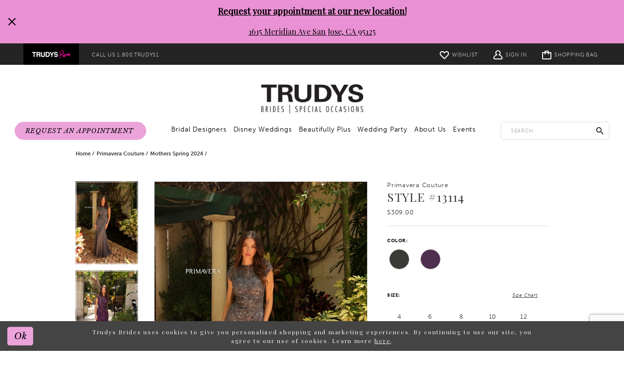

--- FILE ---
content_type: text/html; charset=utf-8
request_url: https://www.trudysbrides.com/primavera-couture/mothers-spring-2024/13114
body_size: 28207
content:
<!DOCTYPE html>
<html class="" lang="en-US">
<head>
    
<base href="/">
<meta charset="UTF-8">
<meta name="viewport" content="width=device-width, initial-scale=1, maximum-scale=2, user-scalable=1" />
<meta name="format-detection" content="telephone=yes">

    <link rel="apple-touch-icon" sizes="180x180" href="Themes/TrudysBrides/Content/img/favicon/apple-touch-icon.png">
<link rel="icon" type="image/png" sizes="32x32" href="Themes/TrudysBrides/Content/img/favicon/favicon-32x32.png">
<link rel="icon" type="image/png" sizes="16x16" href="Themes/TrudysBrides/Content/img/favicon/favicon-16x16.png">
<link rel="manifest" href="Themes/TrudysBrides/Content/img/favicon/site.webmanifest">
<link rel="mask-icon" href="Themes/TrudysBrides/Content/img/favicon/safari-pinned-tab.svg" color="#5bbad5">
<link rel="shortcut icon" href="Themes/TrudysBrides/Content/img/favicon/favicon.ico">
<meta name="msapplication-TileColor" content="#ffffff">
<meta name="msapplication-config" content="Themes/TrudysBrides/Content/img/favicon/browserconfig.xml">
<meta name="theme-color" content="#ffffff">
    <link rel="preconnect" href="https://use.typekit.net" crossorigin="anonymous">
<link rel="preconnect" href="https://p.typekit.net" crossorigin="anonymous">
<link rel="preload" href="https://use.typekit.net/hpo6pud.css" as="style">
<link rel="stylesheet" href="https://use.typekit.net/hpo6pud.css"/>
<link href="https://fonts.googleapis.com/css?family=Libre+Baskerville:400i|Playfair+Display:400,400i" rel="stylesheet">
   
    
<title>Primavera Couture | Trudy&#x27;s Brides - 13114 | Trudys Brides</title>

    <meta property="og:title" content="Primavera Couture | Trudy&#x27;s Brides - 13114 | Trudys Brides" />
    <meta property="og:type" content="website" />
    <meta property="og:url" content="https://www.trudysbrides.com/primavera-couture/mothers-spring-2024/13114"/>
        <meta name="description" content="Trudys Brides | Wedding Dresses from Top Bridal Gown Designers like Morilee, Allure Bridals, Enzoani, Maggie Sottero and more! Style 13114" />
        <meta property="og:description" content="Trudys Brides | Wedding Dresses from Top Bridal Gown Designers like Morilee, Allure Bridals, Enzoani, Maggie Sottero and more! Style 13114" />
        <meta property="og:image" content="https://dy9ihb9itgy3g.cloudfront.net/products/$uploads/products/10439/13114/13114__d_f.670.webp" />
        <meta name="twitter:image" content="https://dy9ihb9itgy3g.cloudfront.net/products/$uploads/products/10439/13114/13114__d_f.670.webp">
        <meta name="keywords" content="Trudys Brides, Wedding Dresses, Bridal Gowns, Wedding, Bridal, Bridesmaids, Mother of the Wedding, Flower Girls, Trudys Bridal" />
        <link rel="canonical" href="https://www.trudysbrides.com/primavera-couture/mothers-spring-2024/13114" />

    
    <link rel="stylesheet" type="text/css" href="https://www.trudysbrides.com/content/theme.min.css?v=20251124163254"/>
    

        <link rel="stylesheet" href="Themes/TrudysBrides/Content/css/inner.css" />
    
    


        <script type="application/ld&#x2B;json">
          {
  "@context": "http://schema.org",
  "@type": "Product",
  "mpn": "13114",
  "brand": {
    "@type": "Brand",
    "name": "Primavera Couture"
  },
  "offers": {
    "@type": "AggregateOffer",
    "lowPrice": 309.00,
    "highPrice": 309.00,
    "priceCurrency": "USD",
    "offerCount": 22,
    "availability": "https://schema.org/OnlineOnly"
  },
  "name": "Primavera Couture Style #13114",
  "image": "https://dy9ihb9itgy3g.cloudfront.net/products/$uploads/products/10439/13114/13114__d_f.740.webp",
  "url": "https://www.trudysbrides.com/primavera-couture/mothers-spring-2024/13114"
}
        </script>

    





<!-- Google Tag Manager -->
<script>(function(w,d,s,l,i){w[l]=w[l]||[];w[l].push({'gtm.start':
new Date().getTime(),event:'gtm.js'});var f=d.getElementsByTagName(s)[0],
j=d.createElement(s),dl=l!='dataLayer'?'&l='+l:'';j.async=true;j.src=
'https://www.googletagmanager.com/gtm.js?id='+i+dl;f.parentNode.insertBefore(j,f);
})(window,document,'script','dataLayer','GTM-5GDQ6KP');</script>
<!-- End Google Tag Manager -->

<script>(function(d){var s = d.createElement("script");s.setAttribute("data-account", "gRihMdjuOx");s.setAttribute("src", "https://cdn.userway.org/widget.js");(d.body || d.head).appendChild(s);})(document)</script><noscript>Please ensure Javascript is enabled for purposes of <a href="https://userway.org">website accessibility</a></noscript>

<style>
.content-video-block .common-videojs .vjs-paused .vjs-big-play-button {
    display: none;
}
</style>
<!-- Google tag (gtag.js) -->
<script async src="https://www.googletagmanager.com/gtag/js?id=AW-993371325"></script>
<script>
  window.dataLayer = window.dataLayer || [];
  function gtag(){dataLayer.push(arguments);}
  gtag('js', new Date());

  gtag('config', 'AW-993371325');
</script>
<!-- Google Tag Manager -->
<script>(function(w,d,s,l,i){w[l]=w[l]||[];w[l].push({'gtm.start':
new Date().getTime(),event:'gtm.js'});var f=d.getElementsByTagName(s)[0],
j=d.createElement(s),dl=l!='dataLayer'?'&l='+l:'';j.async=true;j.src=
'https://www.googletagmanager.com/gtm.js?id='+i+dl;f.parentNode.insertBefore(j,f);
})(window,document,'script','dataLayer','GTM-MPRWZNP');</script>
<!-- End Google Tag Manager --> 
</head>
<body class="page-pdp page-common page-white  ">
    <!--[if lt IE 11]>
      <p class="browsehappy">You are using an <strong>outdated</strong> browser. Please <a href="http://browsehappy.com/">upgrade your browser</a> to improve your experience.</p>
    <![endif]-->
    <div class="hidden-vars" data-vars>
    <div class="breakpoint-xl" data-var-name="breakpoint" data-var-type="xl" data-var-value="width"></div>
    <div class="breakpoint-lg" data-var-name="breakpoint" data-var-type="lg" data-var-value="width"></div>
    <div class="breakpoint-md" data-var-name="breakpoint" data-var-type="md" data-var-value="width"></div>
    <div class="breakpoint-sm" data-var-name="breakpoint" data-var-type="sm" data-var-value="width"></div>
    <div class="color-primary" data-var-name="color" data-var-type="primary" data-var-value="color"></div>
    <div class="color-secondary" data-var-name="color" data-var-type="secondary" data-var-value="color"></div>
</div>
    <!-- Loader -->
    <div id="spinner" class="loader">
        <div class="round">
            <div class="section"></div>
        </div>
    </div>
    <div class="app-container app-container-fix">
        


<div class="primary-block"
     data-property="fixed-header">
     


    <div class="preheader-promo" role="dialog">
        <span role="heading" aria-level="2" class="sr-only">Pre-header Promo Dialog</span>
        <a href="#preheader-promo-skip" title="Skip to end" class="sr-only sr-only-focusable"
           data-trigger="scroll-to" data-target="#preheader-promo-skip">Skip to end</a>
        <div class="container-fluid">
            <div class="row">
                <div class="common-top-promo">
                    
    <div class="common-message" role="dialog" 
         data-popup="commonTopPromo"
         data-popup-expires="-1"
         style="display:none;background-color:#ea91d5;color:#000000;"
         aria-label="Request your appointment at our new location!&#xA;1615 Meridian Ave San Jose, CA 95125 dialog">
        <div class="common-message--blocks iblock-fix">

                <div class="common-message--block common-message--block-text-list">
                    <div class="common-message--text-list">
                        <div class="list">
                                <div class="list-item common-message--text-list-description-item">
                                    <div class="common-message--text common-message--text-list-description">
                                        <h4 style="text-align: center;"><a href="appointments" target="_self">Request your appointment at our new location!</a><br /><br /></h4>
<h5 style="text-align: center;"><a href="appointments" target="_self">1615 Meridian Ave San Jose, CA 95125</a></h5>
                                    </div>
                                </div>

                        </div>
                    </div>
                </div>


                <div class="common-message--block common-message--block-close common-message--block-close--left-align">
                    <div class="common-message--close">
                        <button type="button"
                                data-popup-close
                                class="close-btn common-message--btn-close"
                                aria-label="Close Request your appointment at our new location!&#xA;1615 Meridian Ave San Jose, CA 95125 dialog">
                            <i class="icon-syvo icon-close-x" aria-hidden="true"></i>
                        </button>
                    </div>
                </div>
        </div>
    </div>

                </div>
            </div>
        </div>
        <div id="preheader-promo-skip" class="sr-only" tabindex="-1">Preheader Promo Dialog End</div>
    </div>

    <div class="preheader">
        <div class="container-fluid preheader-container">
            <div class="row">
                <div class="preheader-blocks">
                    <div class="preheader-block pull-left">
                        <ul role="menu"
                            aria-label="Preheader Left Menu. Small Logo, Phone Button">
                            <li role="menuitem">
                                <a href="https://www.trudysprom.com/"
                                   class="brand-top"
                                   target="_blank"
                                   aria-label="Trudys Prom. Small Logo">
                                    <img src="logos/additional-logo-trudys-prom-small-logo?v=b3f4fa95-111e-3121-7fd6-9921c3a6d5f7"
                                         alt="Trudys Prom. Small Logo" />
                                </a>
                            </li>
                                <li role="menuitem">
                                    <a href="tel:{store_phone]">
  <span class="hidden-xs hidden-sm">CALL US
  </span>
  <i class="hidden-gt-sm icomoon icomoon-phone"
     aria-hidden="true">
  </i>
  <span>1.800.TRUDYS1
  </span>
</a>

                                </li>
                        </ul>
                    </div>
                    <div class="preheader-block pull-right">
                        <ul role="menu"
                            aria-label="Preheader Right Menu. Buttons: wishlist, account, search, cart">
                            <li class="hidden-xs hidden-sm"
                                role="menuitem">
                                <a href="wishlist"
                                   aria-label="Go To Wishlist">
                                    <i class="icomoon icomoon-wishlist"
                                       aria-hidden="true"></i>
                                    <span>WISHLIST</span>
                                </a>
                            </li>
                            <li class="dropdown hidden-xs hidden-sm"
                                role="menuitem">
                                <a href="account"
                                   class="button button-account dropdown-toggle"
                                   data-toggle="dropdown"
                                   role="button"
                                   aria-haspopup="true"
                                   aria-expanded="false"
                                   aria-label="Account">
                                    <i class="icomoon icomoon-account" aria-hidden="true"></i>
                                    <span>SIGN IN</span>
                                </a>
                                <div class="dropdown-menu clickable cart-popup">
                                    <span class="fl-right close-dropdown"
                                          data-trigger="cart"
                                          role="button"
                                          aria-haspopup="true"
                                          aria-expanded="false"
                                          aria-hidden="true"
                                          aria-label="Close Account Menu"></span>
                                    <div class="account-dropdown">
                                        <ul>
                                                <li><a href="/login">Sign In</a></li>
                                                <li><a href="/register">Sign Up</a></li>
                                                <li><a href="/wishlist">Wishlist</a></li>
                                        </ul>
                                    </div>
                                </div>
                            </li>
                            <li class="hidden-gt-sm"
                                role="menuitem">
                                <a class="show-search button"
                                   href="search"
                                   aria-haspopup="true"
                                   aria-expanded="false">
                                    <span class="sr-only">Toggle search</span>
                                    <i class="icomoon icomoon-search"
                                       aria-hidden="true"></i>
                                </a>
                            </li>
                                <li class="dropdown cart"
                                    data-parent="common-cart-popup"
                                    role="menuitem">
                                    <a href="/cart"
                                       class="button button-cart dropdown-toggle cart-dropdown"
                                       data-trigger="cart"
                                       data-toggle="dropdown"
                                       data-control="common-cart-popup"
                                       data-show-action="mouseenter"
                                       data-hide-action="mouseleave"
                                       role="button"
                                       aria-label="Toggle Cart Dialog"
                                       aria-haspopup="true"
                                       aria-expanded="false">
                                        <span class="sr-only">Toggle cart</span>
                                        <i class="icomoon icomoon-cart">
                                        </i>
                                        <span>SHOPPING BAG</span>
                                    </a>
                                    


<div class="dropdown-menu clickable common-cart-popup common-cart-popup-hoverable bgc-secondary"
     data-property="common-cart-popup"
     role="dialog"
     aria-label="Cart Dialog">
    <span role="button"
          class="close-dropdown common-cart-popup--close hidden-gt-sm"
          aria-label="Close Cart Dialog"
          aria-haspopup="true"
          aria-expanded="false">
    </span>
    
<div class="content-blocks common-cart-popup--blocks">

    <div class="content-block common-cart-popup--block common-cart-popup--block--products">

<div class="content-block common-cart-popup--block common-cart-popup--block--products">
    <div class="common-cart-popup--products-empty">
        <div class="title">
            <h4 class="h4" role="presentation">Your Cart is Empty</h4>
        </div>
    </div>
</div>    </div>

    
<div class="content-block common-cart-popup--block common-cart-popup--block--summary">
    <div class="common-cart-popup--summary">
        <div class="list">
            <div class="list-item">
                <div class="common-cart-popup--link">
                    <p>
                        <a href="/cart">
                            <span data-layout-font>View Cart </span>
                        </a>
                    </p>
                </div>
            </div>
            <div class="list-item">
                <div class="common-cart-popup--subtotal">
                    <p>
                        <span data-layout-font>Subtotal: 0</span>
                    </p>
                </div>
            </div>
        </div>
    </div>
</div>

    
<div class="content-block common-cart-popup--block common-cart-popup--block--button">
    <div class="common-cart-popup--buttons">
        <div class="list">
            <div class="list-item">
                <div class="common-cart-popup--button">
                    <a href="/checkout" class="btn btn-block btn-lg btn-success">Checkout</a>
                </div>
            </div>
        </div>
    </div>
</div>

</div>
    <span class="sr-only sr-only-focusable close-dropdown" role="button" tabindex="0">Close Cart dialog</span>
</div>
                                </li>
                        </ul>
                    </div>
                        <div class="preheader-block full-width hidden-gt-sm">
                            <a href="appointments" class="btn btn-success" aria-label="appointments">
    <span>Request an Appointment</span>
    <i class="fa fa-caret-right hidden-gt-sm" aria-hidden="true"></i>
    <i class="sign hidden-xs-sm"></i>
</a>
                        </div>
                </div>
            </div>
        </div>
    </div>
    <header class="header">
        <div class="container header-container">
            <div class="row">
                <div class="navbar-blocks iblock-fix clearfix">
                    <a href="/"
                       class="brand-logo"
                       aria-label="Trudys Brides. Logo">
                        <img src="logos/main-logo?v=436d84ad-d359-9bb4-920b-58b9df4e8f93" alt="Trudys Brides. Logo" />
                    </a>
                    <div class="header-actions pull-left">
                        <ul role="menu"
                            aria-label="Header Left Menu. Buttons: hamburger, wishlist, appointment">
                            <li class="hidden-gt-sm"
                                role="menuitem">
                                <span class="navbar-toggle button button-menu"
                                      data-toggle="collapse"
                                      data-target="#main-navbar"
                                      role="button"
                                      aria-expanded="false"
                                      aria-controls="main-navbar"
                                      aria-label="Toggle navigation">
                                    <span class="sr-only">Toggle navigation</span>
                                    <i class="icomoon icomoon-hamburger" aria-hidden="true"></i>
                                </span>
                            </li>
                            <li class="hidden-gt-sm"
                                role="menuitem">
                                <a href="wishlist"
                                   class="mobile-wishlist"
                                   aria-label="Go To wishlist">
                                    <i class="icomoon icomoon-wishlist" aria-hidden="true"></i>
                                    <span class="sr-only">WISHLIST</span>
                                </a>
                            </li>
                                <li class="hidden-xs-sm"
                                    role="menuitem">
                                    <a href="appointments" class="btn btn-success" aria-label="appointments">
    <span>Request an Appointment</span>
    <i class="fa fa-caret-right hidden-gt-sm" aria-hidden="true"></i>
    <i class="sign hidden-xs-sm"></i>
</a>
                                </li>
                            
                        </ul>
                    </div>
                    <div class="pull-right">
                        <div class="search-holder">
                            <div name="search-form"
     class="search-form iblock-fix collapsed">
    <div class="search-group ui-widget">
        <div class="search-btn search-btn-left">
            <button type="submit"
                    data-trigger="search"
                    aria-label="Submit Search">
                <i class="icomoon icomoon-search"
                   aria-hidden="true"></i>
            </button>
        </div>
        <div class="search-btn search-btn-right">
            <button type="button"
                    class="close-search-form"
                    aria-label="Close Search (Dialog)">
                <i class="icon-syvo icon-close-x"
                   aria-hidden="true"></i>
            </button>
        </div>
        <input type="search"
               name="query"
               class="form-control ui-autocomplete-input"
               placeholder="SEARCH"
               aria-label="Enter search text"
               data-property="search"
               aria-label="Input Search" />
    </div>
</div>
                        </div>
                    </div>
                    

<div id="main-navbar" class="navbar-collapse main-navbar main-navbar-extended collapse">
    <div class="main-navbar-extended-contents">
        
<div class="main-navbar-extended-header hidden-gt-sm">
    <div class="main-navbar-extended-header-search">
        <div name="search-form"
     class="search-form iblock-fix collapsed">
    <div class="search-group ui-widget">
        <div class="search-btn search-btn-left">
            <button type="submit"
                    data-trigger="search"
                    aria-label="Submit Search">
                <i class="icomoon icomoon-search"
                   aria-hidden="true"></i>
            </button>
        </div>
        <div class="search-btn search-btn-right">
            <button type="button"
                    class="close-search-form"
                    aria-label="Close Search (Dialog)">
                <i class="icon-syvo icon-close-x"
                   aria-hidden="true"></i>
            </button>
        </div>
        <input type="search"
               name="query"
               class="form-control ui-autocomplete-input"
               placeholder="SEARCH"
               aria-label="Enter search text"
               value=""
               data-property="search"
               aria-label="Input Search" />
    </div>
</div>
    </div>
</div>
        
<div class="main-navbar-extended-body">
    



<div class="common-navbar">
    <span class="close-navbar collapsed" data-toggle="collapse" data-target="#main-navbar" aria-haspopup="false"
        aria-expanded="false" aria-label="Close Mobile menu">
    </span>
    <ul role="menubar" aria-label="Main Navigation menu">
        <li role="none">
            <input type="checkbox" tabindex="-1" data-trigger="menu-opener" aria-label="Open Wedding Dresses menu">
            <a href="collections/bridal" class="navbar-item" rel="nofollow" role="menuitem" tabindex="0">
                <span>
                    Bridal Designers
                </span>
                <i class="sign" role="none">
                </i>
            </a>
            <ul class="common-sub-menu" role="menu" aria-label="Wedding Dresses menu">
                <li role="none">
                    <a href="designer-allure-bridals" role="menuitem" tabindex="0">
                        <span>
                            Allure Bridals
                        </span>
                        <i class="sign" role="none">
                        </i>
                    </a>
                </li>
               <li role="none">
                    <a href="designer-calla-blanche" role="menuitem" tabindex="-1">
                        <span>
                            Calla Blanche
                        </span>
                        <i class="sign" role="none">
                        </i>
                    </a>
                </li>
              <li role="none">
                    <a href="designer-eddy-k" role="menuitem" tabindex="-1">
                        <span>
                            Eddy K
                        </span>
                        <i class="sign" role="none">
                        </i>
                    </a>
                </li>
              <li role="none">
                    <a href="designer-elysee" role="menuitem" tabindex="-1">
                        <span>
                            Élysée
                        </span>
                        <i class="sign" role="none">
                        </i>
                    </a>
                </li>
                <li role="none">
                    <a href="designer-enzoani" role="menuitem" tabindex="-1">
                        <span>
                            Enzoani
                        </span>
                        <i class="sign" role="none">
                        </i>
                    </a>
                </li>
              <li role="none">
                    <a href="madi-lane" role="menuitem" tabindex="-1">
                        <span>
                            Madi Lane
                        </span>
                        <i class="sign" role="none">
                        </i>
                    </a>
                </li>
                <li role="none">
                    <a href="designer-maggie-sottero" role="menuitem" tabindex="-1">
                        <span>
                            Maggie Sottero
                        </span>
                        <i class="sign" role="none">
                        </i>
                    </a>
                </li>
              <li role="none">
                    <a href="mon-cheri" role="menuitem" tabindex="-1">
                        <span>
                            Mon Cheri
                        </span>
                        <i class="sign" role="none">
                        </i>
                    </a>
                </li>
               <li role="none">
                    <a href="designer-morilee" role="menuitem" tabindex="-1">
                        <span>
                            Morilee
                        </span>
                        <i class="sign" role="none">
                        </i>
                    </a>
                </li>
              <li role="none">
                    <a href="designer-pen-liv" role="menuitem" tabindex="-1">
                        <span>
                            Pen·Liv
                        </span>
                        <i class="sign" role="none">
                        </i>
                    </a>
                </li>
              <li role="none">
            <a href="collections/quick-delivery-bridal" role="menuitem" tabindex="-1">
                <span>
                  Quick Delivery Bridal
                </span>
                <i class="sign" aria-hidden="true">
                </i>
            </a>
        </li>
              <li role="none">
            <a href="accessories" role="menuitem" tabindex="-1">
                <span>
                  Bridal Accessories
                </span>
                <i class="sign" aria-hidden="true">
                </i>
            </a>
        </li>
            </ul>
        </li>
 
<li role="none">
            <input type="checkbox" tabindex="-1" data-trigger="menu-opener" aria-label="Open Disney Fairytale menu">
            <a href="javascript:void(0);" class="navbar-item" rel="nofollow" role="menuitem" tabindex="-1">
                <span>
                    Disney Weddings
                </span>
                <i class="sign" role="none">
                </i>
            </a>
            <ul class="common-sub-menu" role="menu" aria-label="Disney Fairytale menu">
                <li role="none">
                    <a href="/disney-collection" role="menuitem" tabindex="0">
                        <span>
                            Disney Fairytale
                        </span>
                        <i class="sign" role="none">
                        </i>
                    </a>
                </li>
              <li role="none">
                    <a href="/disney-villains" role="menuitem" tabindex="0">
                        <span>
                            Disney Villains
                        </span>
                        <i class="sign" role="none">
                        </i>
                    </a>
                </li> 
            </ul>
        </li>

      	<li role="none">
            <a href="collections/plus" role="menuitem" tabindex="-1">
                <span>
                  Beautifully Plus
                </span>
                <i class="sign" aria-hidden="true">
                </i>
            </a>
        </li>

        <li role="none">
            <input type="checkbox" tabindex="-1" data-trigger="menu-opener" aria-label="Open Bridesmaids & Guests menu">
            <a href="javascript:void(0);" class="navbar-item" rel="nofollow" role="menuitem" tabindex="-1">
                <span>
                    Wedding Party
                </span>
                <i class="sign" role="none">
                </i>
            </a>
            <ul class="common-sub-menu" role="menu" aria-label="Bridesmaids & Guests menu">
                <li role="none">
                    <a href="collections/bridesmaids" role="menuitem" tabindex="0">
                        <span>
                            Bridesmaids/Guests
                        </span>
                        <i class="sign" role="none">
                        </i>
                    </a>
                </li>
              <li role="none">
                    <a href="morilee/bridesmaids-bestsellers/" role="menuitem" tabindex="-1">
                        <span>
                            Morilee Most Loved Styles
                        </span>
                        <i class="sign" role="none">
                        </i>
                    </a>
                </li>
              <li role="none">
                    <a href="collections/motherofthebride" role="menuitem" tabindex="-1">
                        <span>
                            Mothers
                        </span>
                        <i class="sign" role="none">
                        </i>
                    </a>
                </li>
              <li role="none">
                    <a href="mon-cheri-designer" role="menuitem" tabindex="-1">
                        <span>
                            Mon Cheri
                        </span>
                        <i class="sign" role="none">
                        </i>
                    </a>
                </li>
              <li role="none">
                    <a href="collections/evening" role="menuitem" tabindex="-1">
                        <span>
                            Evening
                        </span>
                        <i class="sign" role="none">
                        </i>
                    </a>
                </li>
              <li role="none">
                    <a href="https://www.trudysprom.com/collections/quinceanera" target="_blank" role="menuitem" tabindex="-1">
                        <span>
                            Quinceañera
                        </span>
                        <i class="sign" role="none">
                        </i>
                    </a>
                </li>
              
                <li role="none">
                    <a href="https://www.trudysprom.com/collections/prom" target="_blank" role="menuitem" tabindex="-1">
                        <span>
                            Prom
                        </span>
                        <i class="sign" role="none">
                        </i>
                    </a>
                </li>
            </ul>
        </li>
        <li role="none">
            <input type="checkbox" tabindex="-1" data-trigger="menu-opener" aria-label="Open About Us menu">
            <a href="about" class="navbar-item" role="menuitem" tabindex="-1">
                <span>
                    About Us
                </span>
                <i class="sign" role="none">
                </i>
            </a>
            <ul class="common-sub-menu" role="menu" aria-label="About Us menu">
                <li role="none">
                    <a href="meet-the-team" role="menuitem" tabindex="0">
                        <span>
                            The Team
                        </span>
                        <i class="sign" role="none">
                        </i>
                    </a>
                </li>
                <li role="none">
                    <a href="contact-us" role="menuitem" tabindex="-1">
                        <span>
                            Contact
                        </span>
                        <i class="sign" role="none">
                        </i>
                    </a>
                </li>
                <li role="none">
                    <a href="alteration-services" role="menuitem" tabindex="-1">
                        <span>
                            Alteration Services
                        </span>
                        <i class="sign" role="none">
                        </i>
                    </a>
                </li>
              <li role="none">
                    <a href="gown-preservation" role="menuitem" tabindex="-1">
                        <span>
                            Gown Preservation
                        </span>
                        <i class="sign" role="none">
                        </i>
                    </a>
                </li>
                <li role="none">
                    <a href="recommended" role="menuitem" tabindex="-1">
                        <span>
                            Trudys Recommended
                        </span>
                        <i class="sign" role="none">
                        </i>
                    </a>
                </li>
              <li role="none">
                    <a href="wedding-faire-2023" role="menuitem" tabindex="-1">
                        <span>
                            Wedding Faire
                        </span>
                        <i class="sign" role="none">
                        </i>
                    </a>
                </li>
              <!--<li role="none">
                    <a href="trudys-love-notes" role="menuitem" tabindex="0">
                        <span>
                            Trudys Love Notes
                        </span>
                        <i class="sign" role="none">
                        </i>
                    </a>
                </li>-->
                <li role="none">
                    <a href="blog" role="menuitem" tabindex="-1">
                        <span>
                            blog
                        </span>
                        <i class="sign" role="none">
                        </i>
                    </a>
                </li>
            </ul>
        </li>
        <li role="none">
            <a href="events" role="menuitem" tabindex="-1">
                <span>Events
                </span>
                <i class="sign" aria-hidden="true">
                </i>
            </a>
        </li>
    </ul>
</div>

</div>
        
<div class="main-navbar-extended-footer hidden-gt-sm">
    <div class="main-navbar-extended-footer-icons">
        <ul>
                    <li>
                        <a href="/wishlist">
                            <i class="icon-syvo icon-heart-o" aria-hidden="true"></i>
                            <span>Wishlist</span>
                        </a>
                    </li>
                <li>
                    <a href="/login">
                        <i class="icon-syvo icon-user-o" aria-hidden="true"></i>
                        <span>Sign In</span>
                    </a>
                </li>
                <li>
                    <a href="/register">
                        <i class="icon-syvo icon-user-o" aria-hidden="true"><span>+</span></i>
                        <span>Sign Up</span>
                    </a>
                </li>
        </ul>
    </div>
</div>
    </div>
    
<div class="main-navbar-extended-overlay" data-toggle="collapse" data-target="#main-navbar" aria-haspopup="false" aria-expanded="false" aria-hidden="true"></div>
</div>
                </div>
            </div>
        </div>
    </header>
</div>



        <div class="main-content">
            



<div class="details-cmp common-cmp bootstrap-iso iblock-fix">

    

<section class="section-breadcrumbs">
    <div class="container">
        <div class="row">
            <div class="common-breadcrumbs">
                <ul>
                        <li>
                                <a class=""
                                   href="/">Home</a>

                        </li>
                        <li>
                                <a class=""
                                   href="/primavera-couture">Primavera Couture</a>

                        </li>
                        <li>
                                <a class=""
                                   href="/primavera-couture/mothers-spring-2024">Mothers Spring 2024</a>

                        </li>
                </ul>
            </div>
        </div>

    </div>
</section>

    <section class="section-product" data-product-id="26138">
        <div class="container">
            <div class="row">
                <div class="product-bio">
                    <div class="product-detailed clearfix iblock-fix">
                        <div class="product-info product-visual">

                            




<div class="product-media">
    

    <div class="product-views clearfix" data-property="parent">
        <span role="heading" aria-level="2" class="sr-only">Products Views Carousel</span>
        <a href="#products-views-skip" title="Skip to end" class="sr-only sr-only-focusable" 
           data-trigger="scroll-to" data-target="#products-views-skip">Skip to end</a>
        

<div class="product-view previews">
        <div class="list" data-list="previews" aria-label="Primavera Couture Style #13114 thumbnail list">

                    <div class="list-item">
                        <div class="preview has-background"
                             style="background-image: url('https://dy9ihb9itgy3g.cloudfront.net/products/$uploads/products/10439/13114/13114__d_f.340.webp')"
                             data-trigger="color-filter-all"
                             data-value-id="">
                            <img src="https://dy9ihb9itgy3g.cloudfront.net/products/$uploads/products/10439/13114/13114__d_f.340.webp" alt="Primavera Couture Style #13114 #0 default frontface vertical thumbnail"/>
                        </div>
                    </div>
                    <div class="list-item">
                        <div class="preview has-background"
                             style="background-image: url('https://dy9ihb9itgy3g.cloudfront.net/products/$uploads/products/10439/13114/13114__f.340.webp')"
                             data-trigger="color-filter-all"
                             data-value-id="">
                            <img src="https://dy9ihb9itgy3g.cloudfront.net/products/$uploads/products/10439/13114/13114__f.340.webp" alt="Primavera Couture Style #13114 #1 frontface vertical thumbnail"/>
                        </div>
                    </div>
                    <div class="list-item">
                        <div class="preview has-background"
                             style="background-image: url('https://dy9ihb9itgy3g.cloudfront.net/products/$uploads/products/10439/13114/13114__b_1.340.webp')"
                             data-trigger="color-filter-all"
                             data-value-id="">
                            <img src="https://dy9ihb9itgy3g.cloudfront.net/products/$uploads/products/10439/13114/13114__b_1.340.webp" alt="Primavera Couture Style #13114 #2 backface vertical thumbnail"/>
                        </div>
                    </div>
                    <div class="list-item">
                        <div class="preview has-background"
                             style="background-image: url('https://dy9ihb9itgy3g.cloudfront.net/products/$uploads/products/10439/13114/13114__b.340.webp')"
                             data-trigger="color-filter-all"
                             data-value-id="">
                            <img src="https://dy9ihb9itgy3g.cloudfront.net/products/$uploads/products/10439/13114/13114__b.340.webp" alt="Primavera Couture Style #13114 #3 default backface vertical thumbnail"/>
                        </div>
                    </div>
                    <div class="list-item">
                        <div class="preview has-background"
                             style="background-image: url('https://dy9ihb9itgy3g.cloudfront.net/products/$uploads/products/10439/13114/13114__f_c.340.webp')"
                             data-trigger="color-filter-all"
                             data-value-id="">
                            <img src="https://dy9ihb9itgy3g.cloudfront.net/products/$uploads/products/10439/13114/13114__f_c.340.webp" alt="Primavera Couture Style #13114 #4 frontface vertical cropped thumbnail"/>
                        </div>
                    </div>
        </div>
</div>
        

<div class="product-view overviews common-videolist">

        <div class="list" data-list="overviews" data-slick>
                    <div class="list-item slick-current">
                        <div class="overview"
                             data-lazy-background
                             data-value-id=""
                             data-related-image="true">
                            <a href="https://dy9ihb9itgy3g.cloudfront.net/products/$uploads/products/10439/13114/13114__d_f.2000.webp"
                               class="MagicZoom overview-media" data-options="lazyZoom: true; textClickZoomHint: Click to zoom"
                               aria-label="Full size Primavera Couture Style #13114 #0 default frontface vertical picture">
                                <img data-lazy="https://dy9ihb9itgy3g.cloudfront.net/products/$uploads/products/10439/13114/13114__d_f.740.webp" 
                                     alt="Primavera Couture Style #13114 #0 default frontface vertical picture"/>
                            </a>
                        </div>
                    </div>
                    <div class="list-item ">
                        <div class="overview"
                             data-lazy-background
                             data-value-id=""
                             data-related-image="true">
                            <a href="https://dy9ihb9itgy3g.cloudfront.net/products/$uploads/products/10439/13114/13114__f.2000.webp"
                               class="MagicZoom overview-media" data-options="lazyZoom: true; textClickZoomHint: Click to zoom"
                               aria-label="Full size Primavera Couture Style #13114 #1 frontface vertical picture">
                                <img data-lazy="https://dy9ihb9itgy3g.cloudfront.net/products/$uploads/products/10439/13114/13114__f.740.webp" 
                                     alt="Primavera Couture Style #13114 #1 frontface vertical picture"/>
                            </a>
                        </div>
                    </div>
                    <div class="list-item ">
                        <div class="overview"
                             data-lazy-background
                             data-value-id=""
                             data-related-image="true">
                            <a href="https://dy9ihb9itgy3g.cloudfront.net/products/$uploads/products/10439/13114/13114__b_1.2000.webp"
                               class="MagicZoom overview-media" data-options="lazyZoom: true; textClickZoomHint: Click to zoom"
                               aria-label="Full size Primavera Couture Style #13114 #2 backface vertical picture">
                                <img data-lazy="https://dy9ihb9itgy3g.cloudfront.net/products/$uploads/products/10439/13114/13114__b_1.740.webp" 
                                     alt="Primavera Couture Style #13114 #2 backface vertical picture"/>
                            </a>
                        </div>
                    </div>
                    <div class="list-item ">
                        <div class="overview"
                             data-lazy-background
                             data-value-id=""
                             data-related-image="true">
                            <a href="https://dy9ihb9itgy3g.cloudfront.net/products/$uploads/products/10439/13114/13114__b.2000.webp"
                               class="MagicZoom overview-media" data-options="lazyZoom: true; textClickZoomHint: Click to zoom"
                               aria-label="Full size Primavera Couture Style #13114 #3 default backface vertical picture">
                                <img data-lazy="https://dy9ihb9itgy3g.cloudfront.net/products/$uploads/products/10439/13114/13114__b.740.webp" 
                                     alt="Primavera Couture Style #13114 #3 default backface vertical picture"/>
                            </a>
                        </div>
                    </div>
                    <div class="list-item ">
                        <div class="overview"
                             data-lazy-background
                             data-value-id=""
                             data-related-image="true">
                            <a href="https://dy9ihb9itgy3g.cloudfront.net/products/$uploads/products/10439/13114/13114__f_c.2000.webp"
                               class="MagicZoom overview-media" data-options="lazyZoom: true; textClickZoomHint: Click to zoom"
                               aria-label="Full size Primavera Couture Style #13114 #4 frontface vertical cropped picture">
                                <img data-lazy="https://dy9ihb9itgy3g.cloudfront.net/products/$uploads/products/10439/13114/13114__f_c.740.webp" 
                                     alt="Primavera Couture Style #13114 #4 frontface vertical cropped picture"/>
                            </a>
                        </div>
                    </div>
        </div>
    
    <div class="controls">
        <div class="list">
            <div class="list-item">
            </div>
        </div>
    </div>

    

</div>
        <div id="products-views-skip" class="sr-only" tabindex="-1">Products Views Carousel End</div>
    </div>

</div>

<div class="visual-dots dots-placeholder"></div>

<div class="social-networks social-share social-share-single">
    <ul>
        <li>
            <span class="share-title">
                Share:
            </span>
        </li>
            <li style="display: none;">
                <a data-property="facebook-share"
                   href="https://www.facebook.com/"
                   target="_blank" title="Share on Facebook"
                   aria-label="Share on Facebook">
                    <i class="fa fa-facebook" aria-hidden="true"></i>
                </a>
            </li>
            <li style="display: none;">
                <a data-property="x-share"
                   href="https://x.com/"
                   target="_blank"
                   title="Tweet"
                   aria-label="Tweet">
                    <i class="icon-syvo icon-x-twitter" aria-hidden="true"></i>
                </a>
            </li>
            <li style="display: none;">
                <a data-property="pinterest-share"
                   href="https://www.pinterest.com/"
                   target="_blank"
                   title="Pin it"
                   data-placement="Social group"
                   aria-label="Pin it">
                    <i class="fa fa-pinterest" aria-hidden="true"></i>
                </a>
            </li>
            <li style="display: none;">
                <a data-property="whatsapp-share"
                   href="https://web.whatsapp.com"
                   target="_blank"
                   title="WhatsApp"
                   aria-label="WhatsApp Share">
                    <i class="fa fa-whatsapp" aria-hidden="true"></i>
                </a>
            </li>
            <li style="display: none;">
                <a data-property="email-share"
                   href="mailto:"
                   target="_blank"
                   title="Email Share"
                   aria-label="Email Share">
                    <i class="fa fa-envelope" aria-hidden="true"></i>
                </a>
            </li>
        
    </ul>
</div>




                        </div>
                        <div class="product-info product-sheet" data-property="product-details">

                            


<div class="product-heading">
    <div class="option name">
        
    <h1 role="heading" aria-level="1">
        Primavera Couture
    </h1>

    <h3 role="heading" aria-level="2">
        Style #13114
    </h3>


    </div>
    

</div>




    <div class="product-dynamic">
            <div class="option option-price">
                
    <div class="prices">
        <div class="list">
                <div class="list-item">
                    
<p class="price">

            <span data-layout-font data-property="price">$309.00</span>
</p>
                </div>
        </div>
    </div>



            </div>





            <div class="option option-color">
                

    <div class="option-header">
        <h5 class="option-title">Color:</h5>
        <span class="option-display" id="selected-color"
            data-property="selected-color" aria-live="polite" aria-label="Chosen color"></span>
    </div>
    <div class="option-content">
        <div class="product-colors product-options " 
             aria-live="polite" aria-label="Product color controls state depends on size chosen">
            <div class="list">
                    <div class="list-item">
                        
<div class="product-color product-option"
     data-property="color"
     data-value-id="56"
     data-value="Charcoal"
     data-hex="#3A3B36"
     title="Charcoal">
    <input name="color" type="radio" value="Charcoal" aria-label="Color: Charcoal"/>


    <span class="color"  data-property="product-color">
        <div class="canvas">
            <div data-layout-font class="square" title="Charcoal">
                <svg version="1.1" viewBox="0 0 1000 1000"
                     height="1000"
                     width="1000"
                     xml:space="preserve"
                     xmlns="http://www.w3.org/2000/svg"
                     xmlns:xlink="http://www.w3.org/1999/xlink">

                        <g style="transform-origin: 50% 50%; ">
                            <polygon points="-207.10678118654744,-207.10678118654744 -207.10678118654744,1207.1067811865473 1207.1067811865473,1207.1067811865473 1207.1067811865473,-207.10678118654744" style="fill: #3A3B36;"></polygon>
                        </g>
                </svg>
            </div>
        </div>

    </span>
    <span class="line"></span>
    <span class="no-product" data-nosnippet>
        Out of Stock
    </span>
</div>
                    </div>
                    <div class="list-item">
                        
<div class="product-color product-option"
     data-property="color"
     data-value-id="60"
     data-value="Eggplant"
     data-hex="#4F2F4F"
     title="Eggplant">
    <input name="color" type="radio" value="Eggplant" aria-label="Color: Eggplant"/>


    <span class="color"  data-property="product-color">
        <div class="canvas">
            <div data-layout-font class="square" title="Eggplant">
                <svg version="1.1" viewBox="0 0 1000 1000"
                     height="1000"
                     width="1000"
                     xml:space="preserve"
                     xmlns="http://www.w3.org/2000/svg"
                     xmlns:xlink="http://www.w3.org/1999/xlink">

                        <g style="transform-origin: 50% 50%; ">
                            <polygon points="-207.10678118654744,-207.10678118654744 -207.10678118654744,1207.1067811865473 1207.1067811865473,1207.1067811865473 1207.1067811865473,-207.10678118654744" style="fill: #4F2F4F;"></polygon>
                        </g>
                </svg>
            </div>
        </div>

    </span>
    <span class="line"></span>
    <span class="no-product" data-nosnippet>
        Out of Stock
    </span>
</div>
                    </div>
            </div>
        </div>
    </div>





            </div>

            <div class="option option-size">


    <div class="option-header">
            <h5 class="option-title">Size:</h5>
            <span class="option-display" id="selected-size"
                  data-property="selected-size" aria-live="polite" aria-label="Chosen size">
            </span>
<div class="size-addon product-options-addon">
    <a href="javascript:void(0);"
       class="btn btn-chart option-display"
       data-trigger="open-sizechart"
       role="button"
       aria-label="Size Chart"
       aria-haspopup="true"
       aria-expanded="false">
        Size Chart
    </a>
</div>    </div>
    <div class="option-content has-sizes">
            <div class="product-sizes product-options "
                 aria-live="polite" aria-label="Product size controls state depends on color chosen">
                <div class="list">
                        <div class="list-item">
                            <div class="product-size product-option"
     data-property="size"
     data-value-id="5"
     data-value="4"
     title="4">
    <input name="size" type="radio" value="4" aria-label="Size: 4"/>
    <span class="size-name product-option-name">4</span>
    <span class="line"></span>
    <span class="no-product">
        Out of Stock
    </span>
</div>
                        </div>
                        <div class="list-item">
                            <div class="product-size product-option"
     data-property="size"
     data-value-id="6"
     data-value="6"
     title="6">
    <input name="size" type="radio" value="6" aria-label="Size: 6"/>
    <span class="size-name product-option-name">6</span>
    <span class="line"></span>
    <span class="no-product">
        Out of Stock
    </span>
</div>
                        </div>
                        <div class="list-item">
                            <div class="product-size product-option"
     data-property="size"
     data-value-id="7"
     data-value="8"
     title="8">
    <input name="size" type="radio" value="8" aria-label="Size: 8"/>
    <span class="size-name product-option-name">8</span>
    <span class="line"></span>
    <span class="no-product">
        Out of Stock
    </span>
</div>
                        </div>
                        <div class="list-item">
                            <div class="product-size product-option"
     data-property="size"
     data-value-id="8"
     data-value="10"
     title="10">
    <input name="size" type="radio" value="10" aria-label="Size: 10"/>
    <span class="size-name product-option-name">10</span>
    <span class="line"></span>
    <span class="no-product">
        Out of Stock
    </span>
</div>
                        </div>
                        <div class="list-item">
                            <div class="product-size product-option"
     data-property="size"
     data-value-id="9"
     data-value="12"
     title="12">
    <input name="size" type="radio" value="12" aria-label="Size: 12"/>
    <span class="size-name product-option-name">12</span>
    <span class="line"></span>
    <span class="no-product">
        Out of Stock
    </span>
</div>
                        </div>
                        <div class="list-item">
                            <div class="product-size product-option"
     data-property="size"
     data-value-id="10"
     data-value="14"
     title="14">
    <input name="size" type="radio" value="14" aria-label="Size: 14"/>
    <span class="size-name product-option-name">14</span>
    <span class="line"></span>
    <span class="no-product">
        Out of Stock
    </span>
</div>
                        </div>
                        <div class="list-item">
                            <div class="product-size product-option"
     data-property="size"
     data-value-id="11"
     data-value="16"
     title="16">
    <input name="size" type="radio" value="16" aria-label="Size: 16"/>
    <span class="size-name product-option-name">16</span>
    <span class="line"></span>
    <span class="no-product">
        Out of Stock
    </span>
</div>
                        </div>
                        <div class="list-item">
                            <div class="product-size product-option"
     data-property="size"
     data-value-id="12"
     data-value="18"
     title="18">
    <input name="size" type="radio" value="18" aria-label="Size: 18"/>
    <span class="size-name product-option-name">18</span>
    <span class="line"></span>
    <span class="no-product">
        Out of Stock
    </span>
</div>
                        </div>
                        <div class="list-item">
                            <div class="product-size product-option"
     data-property="size"
     data-value-id="13"
     data-value="20"
     title="20">
    <input name="size" type="radio" value="20" aria-label="Size: 20"/>
    <span class="size-name product-option-name">20</span>
    <span class="line"></span>
    <span class="no-product">
        Out of Stock
    </span>
</div>
                        </div>
                        <div class="list-item">
                            <div class="product-size product-option"
     data-property="size"
     data-value-id="14"
     data-value="22"
     title="22">
    <input name="size" type="radio" value="22" aria-label="Size: 22"/>
    <span class="size-name product-option-name">22</span>
    <span class="line"></span>
    <span class="no-product">
        Out of Stock
    </span>
</div>
                        </div>
                        <div class="list-item">
                            <div class="product-size product-option"
     data-property="size"
     data-value-id="15"
     data-value="24"
     title="24">
    <input name="size" type="radio" value="24" aria-label="Size: 24"/>
    <span class="size-name product-option-name">24</span>
    <span class="line"></span>
    <span class="no-product">
        Out of Stock
    </span>
</div>
                        </div>
                </div>
            </div>
    </div>
            </div>

            <div class="option availability-block">
                <div class="product-availability">
    <span class="option-display availability availability-text" data-property="availability" data-value="1" aria-live="polite" aria-label="Availability state depends on color/size combination chosen"></span>
    <i class="icon-syvo icon-checked availability availability-mark" aria-hidden="true"></i>
</div>
            </div>


            <div class="relative-container">
                <div class="option quantity-wrapper is-hidden" data-property="quantity-wrapper">
                    <div class="cart-hint from-quantity" data-property="quantity-tooltip">
    <a href="#" class="cart-hint-close" data-trigger="quantity-tooltip-close">&#10006;</a>
    <div class="cart-hint-header">
        <span class="h5" data-change="quantity-tooltip-header"></span>
    </div>
    <div class="cart-hint-arrow"></div>
</div>
                    
<input id="quantity" type="text"
       autocomplete="off"
       placeholder="1"
       data-property="quantity" value="1" aria-label="Quantity"/>
                </div>
            </div>
    </div>



<div class="product-actions" aria-live="polite" aria-label="Product buttons. Cart and Wishlist buttons state depends on color/size combination chosen">
    <div class="option buttons-block">



<div class="relative-container">
    <div class="cart-hint" data-property="cart-tooltip">
    <a href="#" class="cart-hint-close" data-trigger="cart-tooltip-close" aria-label="Close ship date tooltip"><span aria-hidden="true">&#10006;</span></a>
    <div class="cart-hint-header">
        <span class="h5" data-change="cart-tooltip-header">Ship date:</span>
    </div>
    <div class="cart-hint-body">
        <p data-change="cart-tooltip-text"></p>
    </div>
    <div class="cart-hint-arrow"></div>
</div>
        <button class="btn btn-success" data-property="add" data-value="true">
            Add To Bag
        </button>
</div>
    <a href="tel:18008783971" data-property="cart-call" data-value="true"
       class="btn btn-success text-uppercase hide">
        Call 1.800.TRUDYS1 For Sample Availability
    </a>


        <a href="https://www.trudysprom.com/appointments" class="btn btn-success" data-property="call-to-action-link" data-cta-code="" data-cta-attach-style="" target="_blank">
            Book an Appointment
        </a>
    </div>
</div>






    <div class="product-attributes">
        <div class="option description">
            



        </div>
    </div>
    <div>
        <div class="option description">
            
    <div style="position: relative">
        <div class="pdp-disclaimer-description"
             ><p><br />We carry select styles from each designer, and dresses often sell off the floor so availability changes regularly from what&rsquo;s online.</p></div>

    </div>
        <hr />

        </div>
    </div>



<div class="option">
    <p>
        Please be aware that not all dresses shown online are available in store to try on.
    </p>
</div>
<div class="hidden-xs hidden-sm">
    
<div class="social-networks social-share social-share-single">
    <ul>
        <li>
            <span class="share-title">
                Share:
            </span>
        </li>
            <li style="display: none;">
                <a data-property="facebook-share"
                   href="https://www.facebook.com/"
                   target="_blank" title="Share on Facebook"
                   aria-label="Share on Facebook">
                    <i class="fa fa-facebook" aria-hidden="true"></i>
                </a>
            </li>
            <li style="display: none;">
                <a data-property="x-share"
                   href="https://x.com/"
                   target="_blank"
                   title="Tweet"
                   aria-label="Tweet">
                    <i class="icon-syvo icon-x-twitter" aria-hidden="true"></i>
                </a>
            </li>
            <li style="display: none;">
                <a data-property="pinterest-share"
                   href="https://www.pinterest.com/"
                   target="_blank"
                   title="Pin it"
                   data-placement="Social group"
                   aria-label="Pin it">
                    <i class="fa fa-pinterest" aria-hidden="true"></i>
                </a>
            </li>
            <li style="display: none;">
                <a data-property="whatsapp-share"
                   href="https://web.whatsapp.com"
                   target="_blank"
                   title="WhatsApp"
                   aria-label="WhatsApp Share">
                    <i class="fa fa-whatsapp" aria-hidden="true"></i>
                </a>
            </li>
            <li style="display: none;">
                <a data-property="email-share"
                   href="mailto:"
                   target="_blank"
                   title="Email Share"
                   aria-label="Email Share">
                    <i class="fa fa-envelope" aria-hidden="true"></i>
                </a>
            </li>
        
    </ul>
</div>


</div>


                        </div>
                    </div>

                    


                </div>
            </div>
        </div>
    </section>


    


    <section class="section-header">
        <div class="container">
            <div class="row">
                <div class="header">
                    <h2>Related Products</h2>
                </div>
            </div>
        </div>
    </section>
    <section class="section-recommended section-related" aria-label="Related Products">
        <span role="heading" aria-level="2" class="sr-only">Related Products Carousel</span>
        <a href="#related-products-skip" title="Skip to end" class="sr-only sr-only-focusable"
           data-trigger="scroll-to" data-target="#related-products-skip">Skip to end</a>
        <div class="container">
            <div class="row">
                <div class="recommended-products related-products" data-property="related-products">
                        
    <div class="product-list " aria-label="Product List" data-property="product-list">
        <div class="list" data-list="products">

                    <div class="list-item" data-layout-width>
                        
<div class="product " data-property="parent" data-product-id="26147">

    <div class="product-content product-content-visual clearfix">
       


    <a href="/primavera-couture/mothers-spring-2024/13124" class="product-images" data-link="product-images" 
       role="presentation" 
       tabindex="-1" 
       aria-label="Visit Primavera Couture Style #13124 Page">
        <div class="list" data-list="product-images" role="list">
            <div class="list-item" role="listitem">
                


<div class="product-image product-image-default has-background" data-img="default" data-lazy-load="bg" data-src="https://dy9ihb9itgy3g.cloudfront.net/products/$uploads/products/10439/13124/13124__d_f.740.webp" style="background-image: url(&#x27;Themes/Common/Content/img/no-image.png&#x27;)" data-related-image="true"><img alt="Primavera Couture Style #13124 Default Thumbnail Image" src="Themes/Common/Content/img/no-image.png" /></div>


            </div>
        </div>
    </a>

        
        

    </div>
    
    <div class="product-content product-content-brief clearfix">

        
        <div class="product-brief">

            <a href="/primavera-couture/mothers-spring-2024/13124" data-link="product-title" class="product-brief-content product-brief-content-title">
                <div class="product-title">
    <div class="title title-small" title="Primavera Couture Style #13124">
        <h4 role="presentation" aria-level="4">
            <span data-layout-font>Primavera Couture</span>
        </h4>
        <h5 role="presentation" aria-level="5">
            <span data-layout-font>Style #13124</span>
        </h5>
</div>
</div>
            </a>

            
        <div class="product-brief-content product-brief-content-prices">
            
    <div class="prices">
        <div class="list">
                <div class="list-item">
                    
<p class="price">

            <span data-layout-font data-property="price">$449.00</span>
</p>
                </div>
        </div>
    </div>



        </div>
        <div class="product-brief-content product-brief-content-colors">
            

    <div class="colors-v2">
        <a href="#color-list-30b75b2cf5-skip" title="Skip Color List to end" class="sr-only sr-only-focusable"
           data-trigger="scroll-to" data-target="#color-list-30b75b2cf5-skip">
            Skip Color List #30b75b2cf5 to end
        </a>
        <div class="list" data-list="colors">
                <div class="list-item">
                    
    <span class="color-v2" data-property="product-color"><i class="color-v2--icon" data-layout-font="" title="Burgundy"><svg height="1000" version="1.1" viewBox="0 0 1000 1000" width="1000" xml:space="preserve" xmlns="http://www.w3.org/2000/svg" xmlns:xlink="http://www.w3.org/1999/xlink"><g style="transform-origin: 50% 50%;"><polygon points="-207.10678118654744,-207.10678118654744 -207.10678118654744,1207.1067811865473 1207.1067811865473,1207.1067811865473 1207.1067811865473,-207.10678118654744" style="fill: #580322;"></polygon></g></svg></i></span>

                </div>
                <div class="list-item">
                    
    <span class="color-v2" data-property="product-color"><i class="color-v2--icon" data-layout-font="" title="Slate Blue"><svg height="1000" version="1.1" viewBox="0 0 1000 1000" width="1000" xml:space="preserve" xmlns="http://www.w3.org/2000/svg" xmlns:xlink="http://www.w3.org/1999/xlink"><g style="transform-origin: 50% 50%;"><polygon points="-207.10678118654744,-207.10678118654744 -207.10678118654744,1207.1067811865473 1207.1067811865473,1207.1067811865473 1207.1067811865473,-207.10678118654744" style="fill: #658093;"></polygon></g></svg></i></span>

                </div>
                <div class="list-item">
                    
    <span class="color-v2" data-property="product-color"><i class="color-v2--icon" data-layout-font="" title="Black"><svg height="1000" version="1.1" viewBox="0 0 1000 1000" width="1000" xml:space="preserve" xmlns="http://www.w3.org/2000/svg" xmlns:xlink="http://www.w3.org/1999/xlink"><g style="transform-origin: 50% 50%;"><polygon points="-207.10678118654744,-207.10678118654744 -207.10678118654744,1207.1067811865473 1207.1067811865473,1207.1067811865473 1207.1067811865473,-207.10678118654744" style="fill: #000000;"></polygon></g></svg></i></span>

                </div>
                <div class="list-item">
                    
    <span class="color-v2" data-property="product-color"><i class="color-v2--icon" data-layout-font="" title="Sage Green"><svg height="1000" version="1.1" viewBox="0 0 1000 1000" width="1000" xml:space="preserve" xmlns="http://www.w3.org/2000/svg" xmlns:xlink="http://www.w3.org/1999/xlink"><g style="transform-origin: 50% 50%;"><polygon points="-207.10678118654744,-207.10678118654744 -207.10678118654744,1207.1067811865473 1207.1067811865473,1207.1067811865473 1207.1067811865473,-207.10678118654744" style="fill: #677248;"></polygon></g></svg></i></span>

                </div>
        </div>
        <div id="color-list-30b75b2cf5-skip" class="sr-only" tabindex="-1">
            Color List #30b75b2cf5 End
        </div>
    </div>

        </div>


        </div>
    </div>
</div>
                    </div>
                    <div class="list-item" data-layout-width>
                        
<div class="product " data-property="parent" data-product-id="26146">

    <div class="product-content product-content-visual clearfix">
       


    <a href="/primavera-couture/mothers-spring-2024/13123" class="product-images" data-link="product-images" 
       role="presentation" 
       tabindex="-1" 
       aria-label="Visit Primavera Couture Style #13123 Page">
        <div class="list" data-list="product-images" role="list">
            <div class="list-item" role="listitem">
                


<div class="product-image product-image-default has-background" data-img="default" data-lazy-load="bg" data-src="https://dy9ihb9itgy3g.cloudfront.net/products/$uploads/products/10439/13123/13123__f.740.webp" style="background-image: url(&#x27;Themes/Common/Content/img/no-image.png&#x27;)" data-related-image="true"><img alt="Primavera Couture Style #13123 Default Thumbnail Image" src="Themes/Common/Content/img/no-image.png" /></div>


            </div>
        </div>
    </a>

        
        

    </div>
    
    <div class="product-content product-content-brief clearfix">

        
        <div class="product-brief">

            <a href="/primavera-couture/mothers-spring-2024/13123" data-link="product-title" class="product-brief-content product-brief-content-title">
                <div class="product-title">
    <div class="title title-small" title="Primavera Couture Style #13123">
        <h4 role="presentation" aria-level="4">
            <span data-layout-font>Primavera Couture</span>
        </h4>
        <h5 role="presentation" aria-level="5">
            <span data-layout-font>Style #13123</span>
        </h5>
</div>
</div>
            </a>

            
        <div class="product-brief-content product-brief-content-prices">
            
    <div class="prices">
        <div class="list">
                <div class="list-item">
                    
<p class="price">

            <span data-layout-font data-property="price">$449.00</span>
</p>
                </div>
        </div>
    </div>



        </div>
        <div class="product-brief-content product-brief-content-colors">
            

    <div class="colors-v2">
        <a href="#color-list-bd5a4c438c-skip" title="Skip Color List to end" class="sr-only sr-only-focusable"
           data-trigger="scroll-to" data-target="#color-list-bd5a4c438c-skip">
            Skip Color List #bd5a4c438c to end
        </a>
        <div class="list" data-list="colors">
                <div class="list-item">
                    
    <span class="color-v2" data-property="product-color"><i class="color-v2--icon" data-layout-font="" title="Charcoal"><svg height="1000" version="1.1" viewBox="0 0 1000 1000" width="1000" xml:space="preserve" xmlns="http://www.w3.org/2000/svg" xmlns:xlink="http://www.w3.org/1999/xlink"><g style="transform-origin: 50% 50%;"><polygon points="-207.10678118654744,-207.10678118654744 -207.10678118654744,1207.1067811865473 1207.1067811865473,1207.1067811865473 1207.1067811865473,-207.10678118654744" style="fill: #3A3B36;"></polygon></g></svg></i></span>

                </div>
                <div class="list-item">
                    
    <span class="color-v2" data-property="product-color"><i class="color-v2--icon" data-layout-font="" title="Midnight"><svg height="1000" version="1.1" viewBox="0 0 1000 1000" width="1000" xml:space="preserve" xmlns="http://www.w3.org/2000/svg" xmlns:xlink="http://www.w3.org/1999/xlink"><g style="transform-origin: 50% 50%;"><polygon points="-207.10678118654744,-207.10678118654744 -207.10678118654744,1207.1067811865473 1207.1067811865473,1207.1067811865473 1207.1067811865473,-207.10678118654744" style="fill: #120D24;"></polygon></g></svg></i></span>

                </div>
                <div class="list-item">
                    
    <span class="color-v2" data-property="product-color"><i class="color-v2--icon" data-layout-font="" title="Sage Green"><svg height="1000" version="1.1" viewBox="0 0 1000 1000" width="1000" xml:space="preserve" xmlns="http://www.w3.org/2000/svg" xmlns:xlink="http://www.w3.org/1999/xlink"><g style="transform-origin: 50% 50%;"><polygon points="-207.10678118654744,-207.10678118654744 -207.10678118654744,1207.1067811865473 1207.1067811865473,1207.1067811865473 1207.1067811865473,-207.10678118654744" style="fill: #677248;"></polygon></g></svg></i></span>

                </div>
                <div class="list-item">
                    
    <span class="color-v2" data-property="product-color"><i class="color-v2--icon" data-layout-font="" title="Slate Blue"><svg height="1000" version="1.1" viewBox="0 0 1000 1000" width="1000" xml:space="preserve" xmlns="http://www.w3.org/2000/svg" xmlns:xlink="http://www.w3.org/1999/xlink"><g style="transform-origin: 50% 50%;"><polygon points="-207.10678118654744,-207.10678118654744 -207.10678118654744,1207.1067811865473 1207.1067811865473,1207.1067811865473 1207.1067811865473,-207.10678118654744" style="fill: #658093;"></polygon></g></svg></i></span>

                </div>
        </div>
        <div id="color-list-bd5a4c438c-skip" class="sr-only" tabindex="-1">
            Color List #bd5a4c438c End
        </div>
    </div>

        </div>


        </div>
    </div>
</div>
                    </div>
                    <div class="list-item" data-layout-width>
                        
<div class="product " data-property="parent" data-product-id="26143">

    <div class="product-content product-content-visual clearfix">
       


    <a href="/primavera-couture/mothers-spring-2024/13119" class="product-images" data-link="product-images" 
       role="presentation" 
       tabindex="-1" 
       aria-label="Visit Primavera Couture Style #13119 Page">
        <div class="list" data-list="product-images" role="list">
            <div class="list-item" role="listitem">
                


<div class="product-image product-image-default has-background" data-img="default" data-lazy-load="bg" data-src="https://dy9ihb9itgy3g.cloudfront.net/products/$uploads/products/10439/13119/13119__f_1.740.webp" style="background-image: url(&#x27;Themes/Common/Content/img/no-image.png&#x27;)" data-related-image="true"><img alt="Primavera Couture Style #13119 Default Thumbnail Image" src="Themes/Common/Content/img/no-image.png" /></div>


            </div>
        </div>
    </a>

        
        

    </div>
    
    <div class="product-content product-content-brief clearfix">

        
        <div class="product-brief">

            <a href="/primavera-couture/mothers-spring-2024/13119" data-link="product-title" class="product-brief-content product-brief-content-title">
                <div class="product-title">
    <div class="title title-small" title="Primavera Couture Style #13119">
        <h4 role="presentation" aria-level="4">
            <span data-layout-font>Primavera Couture</span>
        </h4>
        <h5 role="presentation" aria-level="5">
            <span data-layout-font>Style #13119</span>
        </h5>
</div>
</div>
            </a>

            
        <div class="product-brief-content product-brief-content-prices">
            
    <div class="prices">
        <div class="list">
                <div class="list-item">
                    
<p class="price">

            <span data-layout-font data-property="price">$499.00</span>
</p>
                </div>
        </div>
    </div>



        </div>
        <div class="product-brief-content product-brief-content-colors">
            

    <div class="colors-v2">
        <a href="#color-list-9e04e17da1-skip" title="Skip Color List to end" class="sr-only sr-only-focusable"
           data-trigger="scroll-to" data-target="#color-list-9e04e17da1-skip">
            Skip Color List #9e04e17da1 to end
        </a>
        <div class="list" data-list="colors">
                <div class="list-item">
                    
    <span class="color-v2" data-property="product-color"><i class="color-v2--icon" data-layout-font="" title="Platinum"><svg height="1000" version="1.1" viewBox="0 0 1000 1000" width="1000" xml:space="preserve" xmlns="http://www.w3.org/2000/svg" xmlns:xlink="http://www.w3.org/1999/xlink"><g style="transform-origin: 50% 50%;"><polygon points="-207.10678118654744,-207.10678118654744 -207.10678118654744,1207.1067811865473 1207.1067811865473,1207.1067811865473 1207.1067811865473,-207.10678118654744" style="fill: #E5E4E2;"></polygon></g></svg></i></span>

                </div>
                <div class="list-item">
                    
    <span class="color-v2" data-property="product-color"><i class="color-v2--icon" data-layout-font="" title="Midnight"><svg height="1000" version="1.1" viewBox="0 0 1000 1000" width="1000" xml:space="preserve" xmlns="http://www.w3.org/2000/svg" xmlns:xlink="http://www.w3.org/1999/xlink"><g style="transform-origin: 50% 50%;"><polygon points="-207.10678118654744,-207.10678118654744 -207.10678118654744,1207.1067811865473 1207.1067811865473,1207.1067811865473 1207.1067811865473,-207.10678118654744" style="fill: #120D24;"></polygon></g></svg></i></span>

                </div>
                <div class="list-item">
                    
    <span class="color-v2" data-property="product-color"><i class="color-v2--icon" data-layout-font="" title="Burgundy"><svg height="1000" version="1.1" viewBox="0 0 1000 1000" width="1000" xml:space="preserve" xmlns="http://www.w3.org/2000/svg" xmlns:xlink="http://www.w3.org/1999/xlink"><g style="transform-origin: 50% 50%;"><polygon points="-207.10678118654744,-207.10678118654744 -207.10678118654744,1207.1067811865473 1207.1067811865473,1207.1067811865473 1207.1067811865473,-207.10678118654744" style="fill: #580322;"></polygon></g></svg></i></span>

                </div>
        </div>
        <div id="color-list-9e04e17da1-skip" class="sr-only" tabindex="-1">
            Color List #9e04e17da1 End
        </div>
    </div>

        </div>


        </div>
    </div>
</div>
                    </div>
                    <div class="list-item" data-layout-width>
                        
<div class="product " data-property="parent" data-product-id="26136">

    <div class="product-content product-content-visual clearfix">
       


    <a href="/primavera-couture/mothers-spring-2024/13112" class="product-images" data-link="product-images" 
       role="presentation" 
       tabindex="-1" 
       aria-label="Visit Primavera Couture Style #13112 Page">
        <div class="list" data-list="product-images" role="list">
            <div class="list-item" role="listitem">
                


<div class="product-image product-image-default has-background" data-img="default" data-lazy-load="bg" data-src="https://dy9ihb9itgy3g.cloudfront.net/products/$uploads/products/10439/13112/13112__f_1.740.webp" style="background-image: url(&#x27;Themes/Common/Content/img/no-image.png&#x27;)" data-related-image="true"><img alt="Primavera Couture Style #13112 Default Thumbnail Image" src="Themes/Common/Content/img/no-image.png" /></div>


            </div>
        </div>
    </a>

        
        

    </div>
    
    <div class="product-content product-content-brief clearfix">

        
        <div class="product-brief">

            <a href="/primavera-couture/mothers-spring-2024/13112" data-link="product-title" class="product-brief-content product-brief-content-title">
                <div class="product-title">
    <div class="title title-small" title="Primavera Couture Style #13112">
        <h4 role="presentation" aria-level="4">
            <span data-layout-font>Primavera Couture</span>
        </h4>
        <h5 role="presentation" aria-level="5">
            <span data-layout-font>Style #13112</span>
        </h5>
</div>
</div>
            </a>

            
        <div class="product-brief-content product-brief-content-prices">
            
    <div class="prices">
        <div class="list">
                <div class="list-item">
                    
<p class="price">

            <span data-layout-font data-property="price">$399.00</span>
</p>
                </div>
        </div>
    </div>



        </div>
        <div class="product-brief-content product-brief-content-colors">
            

    <div class="colors-v2">
        <a href="#color-list-b011546c2f-skip" title="Skip Color List to end" class="sr-only sr-only-focusable"
           data-trigger="scroll-to" data-target="#color-list-b011546c2f-skip">
            Skip Color List #b011546c2f to end
        </a>
        <div class="list" data-list="colors">
                <div class="list-item">
                    
    <span class="color-v2" data-property="product-color"><i class="color-v2--icon" data-layout-font="" title="Midnight"><svg height="1000" version="1.1" viewBox="0 0 1000 1000" width="1000" xml:space="preserve" xmlns="http://www.w3.org/2000/svg" xmlns:xlink="http://www.w3.org/1999/xlink"><g style="transform-origin: 50% 50%;"><polygon points="-207.10678118654744,-207.10678118654744 -207.10678118654744,1207.1067811865473 1207.1067811865473,1207.1067811865473 1207.1067811865473,-207.10678118654744" style="fill: #120D24;"></polygon></g></svg></i></span>

                </div>
                <div class="list-item">
                    
    <span class="color-v2" data-property="product-color"><i class="color-v2--icon" data-layout-font="" title="Slate Blue"><svg height="1000" version="1.1" viewBox="0 0 1000 1000" width="1000" xml:space="preserve" xmlns="http://www.w3.org/2000/svg" xmlns:xlink="http://www.w3.org/1999/xlink"><g style="transform-origin: 50% 50%;"><polygon points="-207.10678118654744,-207.10678118654744 -207.10678118654744,1207.1067811865473 1207.1067811865473,1207.1067811865473 1207.1067811865473,-207.10678118654744" style="fill: #658093;"></polygon></g></svg></i></span>

                </div>
        </div>
        <div id="color-list-b011546c2f-skip" class="sr-only" tabindex="-1">
            Color List #b011546c2f End
        </div>
    </div>

        </div>


        </div>
    </div>
</div>
                    </div>
                    <div class="list-item" data-layout-width>
                        
<div class="product " data-property="parent" data-product-id="26151">

    <div class="product-content product-content-visual clearfix">
       


    <a href="/primavera-couture/mothers-spring-2024/13128" class="product-images" data-link="product-images" 
       role="presentation" 
       tabindex="-1" 
       aria-label="Visit Primavera Couture Style #13128 Page">
        <div class="list" data-list="product-images" role="list">
            <div class="list-item" role="listitem">
                


<div class="product-image product-image-default has-background" data-img="default" data-lazy-load="bg" data-src="https://dy9ihb9itgy3g.cloudfront.net/products/$uploads/products/10439/13128/13128__d_f.740.webp" style="background-image: url(&#x27;Themes/Common/Content/img/no-image.png&#x27;)" data-related-image="true"><img alt="Primavera Couture Style #13128 Default Thumbnail Image" src="Themes/Common/Content/img/no-image.png" /></div>


            </div>
        </div>
    </a>

        
        

    </div>
    
    <div class="product-content product-content-brief clearfix">

        
        <div class="product-brief">

            <a href="/primavera-couture/mothers-spring-2024/13128" data-link="product-title" class="product-brief-content product-brief-content-title">
                <div class="product-title">
    <div class="title title-small" title="Primavera Couture Style #13128">
        <h4 role="presentation" aria-level="4">
            <span data-layout-font>Primavera Couture</span>
        </h4>
        <h5 role="presentation" aria-level="5">
            <span data-layout-font>Style #13128</span>
        </h5>
</div>
</div>
            </a>

            
        <div class="product-brief-content product-brief-content-prices">
            
    <div class="prices">
        <div class="list">
                <div class="list-item">
                    
<p class="price">

            <span data-layout-font data-property="price">$329.00</span>
</p>
                </div>
        </div>
    </div>



        </div>
        <div class="product-brief-content product-brief-content-colors">
            

    <div class="colors-v2">
        <a href="#color-list-714cd9b61a-skip" title="Skip Color List to end" class="sr-only sr-only-focusable"
           data-trigger="scroll-to" data-target="#color-list-714cd9b61a-skip">
            Skip Color List #714cd9b61a to end
        </a>
        <div class="list" data-list="colors">
                <div class="list-item">
                    
    <span class="color-v2" data-property="product-color"><i class="color-v2--icon" data-layout-font="" title="Grey"><svg height="1000" version="1.1" viewBox="0 0 1000 1000" width="1000" xml:space="preserve" xmlns="http://www.w3.org/2000/svg" xmlns:xlink="http://www.w3.org/1999/xlink"><g style="transform-origin: 50% 50%;"><polygon points="-207.10678118654744,-207.10678118654744 -207.10678118654744,1207.1067811865473 1207.1067811865473,1207.1067811865473 1207.1067811865473,-207.10678118654744" style="fill: #666666;"></polygon></g></svg></i></span>

                </div>
                <div class="list-item">
                    
    <span class="color-v2" data-property="product-color"><i class="color-v2--icon" data-layout-font="" title="Midnight"><svg height="1000" version="1.1" viewBox="0 0 1000 1000" width="1000" xml:space="preserve" xmlns="http://www.w3.org/2000/svg" xmlns:xlink="http://www.w3.org/1999/xlink"><g style="transform-origin: 50% 50%;"><polygon points="-207.10678118654744,-207.10678118654744 -207.10678118654744,1207.1067811865473 1207.1067811865473,1207.1067811865473 1207.1067811865473,-207.10678118654744" style="fill: #120D24;"></polygon></g></svg></i></span>

                </div>
        </div>
        <div id="color-list-714cd9b61a-skip" class="sr-only" tabindex="-1">
            Color List #714cd9b61a End
        </div>
    </div>

        </div>


        </div>
    </div>
</div>
                    </div>
                    <div class="list-item" data-layout-width>
                        
<div class="product " data-property="parent" data-product-id="26150">

    <div class="product-content product-content-visual clearfix">
       


    <a href="/primavera-couture/mothers-spring-2024/13127" class="product-images" data-link="product-images" 
       role="presentation" 
       tabindex="-1" 
       aria-label="Visit Primavera Couture Style #13127 Page">
        <div class="list" data-list="product-images" role="list">
            <div class="list-item" role="listitem">
                


<div class="product-image product-image-default has-background" data-img="default" data-lazy-load="bg" data-src="https://dy9ihb9itgy3g.cloudfront.net/products/$uploads/products/10439/13127/13127__f.740.webp" style="background-image: url(&#x27;Themes/Common/Content/img/no-image.png&#x27;)" data-related-image="true"><img alt="Primavera Couture Style #13127 Default Thumbnail Image" src="Themes/Common/Content/img/no-image.png" /></div>


            </div>
        </div>
    </a>

        
        

    </div>
    
    <div class="product-content product-content-brief clearfix">

        
        <div class="product-brief">

            <a href="/primavera-couture/mothers-spring-2024/13127" data-link="product-title" class="product-brief-content product-brief-content-title">
                <div class="product-title">
    <div class="title title-small" title="Primavera Couture Style #13127">
        <h4 role="presentation" aria-level="4">
            <span data-layout-font>Primavera Couture</span>
        </h4>
        <h5 role="presentation" aria-level="5">
            <span data-layout-font>Style #13127</span>
        </h5>
</div>
</div>
            </a>

            
        <div class="product-brief-content product-brief-content-prices">
            
    <div class="prices">
        <div class="list">
                <div class="list-item">
                    
<p class="price">

            <span data-layout-font data-property="price">$339.00</span>
</p>
                </div>
        </div>
    </div>



        </div>
        <div class="product-brief-content product-brief-content-colors">
            

    <div class="colors-v2">
        <a href="#color-list-499eafad0e-skip" title="Skip Color List to end" class="sr-only sr-only-focusable"
           data-trigger="scroll-to" data-target="#color-list-499eafad0e-skip">
            Skip Color List #499eafad0e to end
        </a>
        <div class="list" data-list="colors">
                <div class="list-item">
                    
    <span class="color-v2" data-property="product-color"><i class="color-v2--icon" data-layout-font="" title="Platinum"><svg height="1000" version="1.1" viewBox="0 0 1000 1000" width="1000" xml:space="preserve" xmlns="http://www.w3.org/2000/svg" xmlns:xlink="http://www.w3.org/1999/xlink"><g style="transform-origin: 50% 50%;"><polygon points="-207.10678118654744,-207.10678118654744 -207.10678118654744,1207.1067811865473 1207.1067811865473,1207.1067811865473 1207.1067811865473,-207.10678118654744" style="fill: #E5E4E2;"></polygon></g></svg></i></span>

                </div>
                <div class="list-item">
                    
    <span class="color-v2" data-property="product-color"><i class="color-v2--icon" data-layout-font="" title="Sage Green"><svg height="1000" version="1.1" viewBox="0 0 1000 1000" width="1000" xml:space="preserve" xmlns="http://www.w3.org/2000/svg" xmlns:xlink="http://www.w3.org/1999/xlink"><g style="transform-origin: 50% 50%;"><polygon points="-207.10678118654744,-207.10678118654744 -207.10678118654744,1207.1067811865473 1207.1067811865473,1207.1067811865473 1207.1067811865473,-207.10678118654744" style="fill: #677248;"></polygon></g></svg></i></span>

                </div>
        </div>
        <div id="color-list-499eafad0e-skip" class="sr-only" tabindex="-1">
            Color List #499eafad0e End
        </div>
    </div>

        </div>


        </div>
    </div>
</div>
                    </div>
                    <div class="list-item" data-layout-width>
                        
<div class="product " data-property="parent" data-product-id="26149">

    <div class="product-content product-content-visual clearfix">
       


    <a href="/primavera-couture/mothers-spring-2024/13126" class="product-images" data-link="product-images" 
       role="presentation" 
       tabindex="-1" 
       aria-label="Visit Primavera Couture Style #13126 Page">
        <div class="list" data-list="product-images" role="list">
            <div class="list-item" role="listitem">
                


<div class="product-image product-image-default has-background" data-img="default" data-lazy-load="bg" data-src="https://dy9ihb9itgy3g.cloudfront.net/products/$uploads/products/10439/13126/13126__d_f.740.webp" style="background-image: url(&#x27;Themes/Common/Content/img/no-image.png&#x27;)" data-related-image="true"><img alt="Primavera Couture Style #13126 Default Thumbnail Image" src="Themes/Common/Content/img/no-image.png" /></div>


            </div>
        </div>
    </a>

        
        

    </div>
    
    <div class="product-content product-content-brief clearfix">

        
        <div class="product-brief">

            <a href="/primavera-couture/mothers-spring-2024/13126" data-link="product-title" class="product-brief-content product-brief-content-title">
                <div class="product-title">
    <div class="title title-small" title="Primavera Couture Style #13126">
        <h4 role="presentation" aria-level="4">
            <span data-layout-font>Primavera Couture</span>
        </h4>
        <h5 role="presentation" aria-level="5">
            <span data-layout-font>Style #13126</span>
        </h5>
</div>
</div>
            </a>

            
        <div class="product-brief-content product-brief-content-prices">
            
    <div class="prices">
        <div class="list">
                <div class="list-item">
                    
<p class="price">

            <span data-layout-font data-property="price">$309.00</span>
</p>
                </div>
        </div>
    </div>



        </div>
        <div class="product-brief-content product-brief-content-colors">
            

    <div class="colors-v2">
        <a href="#color-list-aabd41f942-skip" title="Skip Color List to end" class="sr-only sr-only-focusable"
           data-trigger="scroll-to" data-target="#color-list-aabd41f942-skip">
            Skip Color List #aabd41f942 to end
        </a>
        <div class="list" data-list="colors">
                <div class="list-item">
                    
    <span class="color-v2" data-property="product-color"><i class="color-v2--icon" data-layout-font="" title="Hunter Green"><svg height="1000" version="1.1" viewBox="0 0 1000 1000" width="1000" xml:space="preserve" xmlns="http://www.w3.org/2000/svg" xmlns:xlink="http://www.w3.org/1999/xlink"><g style="transform-origin: 50% 50%;"><polygon points="-207.10678118654744,-207.10678118654744 -207.10678118654744,1207.1067811865473 1207.1067811865473,1207.1067811865473 1207.1067811865473,-207.10678118654744" style="fill: #0B613A;"></polygon></g></svg></i></span>

                </div>
                <div class="list-item">
                    
    <span class="color-v2" data-property="product-color"><i class="color-v2--icon" data-layout-font="" title="Midnight"><svg height="1000" version="1.1" viewBox="0 0 1000 1000" width="1000" xml:space="preserve" xmlns="http://www.w3.org/2000/svg" xmlns:xlink="http://www.w3.org/1999/xlink"><g style="transform-origin: 50% 50%;"><polygon points="-207.10678118654744,-207.10678118654744 -207.10678118654744,1207.1067811865473 1207.1067811865473,1207.1067811865473 1207.1067811865473,-207.10678118654744" style="fill: #120D24;"></polygon></g></svg></i></span>

                </div>
        </div>
        <div id="color-list-aabd41f942-skip" class="sr-only" tabindex="-1">
            Color List #aabd41f942 End
        </div>
    </div>

        </div>


        </div>
    </div>
</div>
                    </div>
                    <div class="list-item" data-layout-width>
                        
<div class="product " data-property="parent" data-product-id="26148">

    <div class="product-content product-content-visual clearfix">
       


    <a href="/primavera-couture/mothers-spring-2024/13125" class="product-images" data-link="product-images" 
       role="presentation" 
       tabindex="-1" 
       aria-label="Visit Primavera Couture Style #13125 Page">
        <div class="list" data-list="product-images" role="list">
            <div class="list-item" role="listitem">
                


<div class="product-image product-image-default has-background" data-img="default" data-lazy-load="bg" data-src="https://dy9ihb9itgy3g.cloudfront.net/products/$uploads/products/10439/13125/13125__f_1.740.webp" style="background-image: url(&#x27;Themes/Common/Content/img/no-image.png&#x27;)" data-related-image="true"><img alt="Primavera Couture Style #13125 Default Thumbnail Image" src="Themes/Common/Content/img/no-image.png" /></div>


            </div>
        </div>
    </a>

        
        

    </div>
    
    <div class="product-content product-content-brief clearfix">

        
        <div class="product-brief">

            <a href="/primavera-couture/mothers-spring-2024/13125" data-link="product-title" class="product-brief-content product-brief-content-title">
                <div class="product-title">
    <div class="title title-small" title="Primavera Couture Style #13125">
        <h4 role="presentation" aria-level="4">
            <span data-layout-font>Primavera Couture</span>
        </h4>
        <h5 role="presentation" aria-level="5">
            <span data-layout-font>Style #13125</span>
        </h5>
</div>
</div>
            </a>

            
        <div class="product-brief-content product-brief-content-prices">
            
    <div class="prices">
        <div class="list">
                <div class="list-item">
                    
<p class="price">

            <span data-layout-font data-property="price">$289.00</span>
</p>
                </div>
        </div>
    </div>



        </div>
        <div class="product-brief-content product-brief-content-colors">
            

    <div class="colors-v2">
        <a href="#color-list-629f2c2338-skip" title="Skip Color List to end" class="sr-only sr-only-focusable"
           data-trigger="scroll-to" data-target="#color-list-629f2c2338-skip">
            Skip Color List #629f2c2338 to end
        </a>
        <div class="list" data-list="colors">
                <div class="list-item">
                    
    <span class="color-v2" data-property="product-color"><i class="color-v2--icon" data-layout-font="" title="Black"><svg height="1000" version="1.1" viewBox="0 0 1000 1000" width="1000" xml:space="preserve" xmlns="http://www.w3.org/2000/svg" xmlns:xlink="http://www.w3.org/1999/xlink"><g style="transform-origin: 50% 50%;"><polygon points="-207.10678118654744,-207.10678118654744 -207.10678118654744,1207.1067811865473 1207.1067811865473,1207.1067811865473 1207.1067811865473,-207.10678118654744" style="fill: #000000;"></polygon></g></svg></i></span>

                </div>
                <div class="list-item">
                    
    <span class="color-v2" data-property="product-color"><i class="color-v2--icon" data-layout-font="" title="Teal"><svg height="1000" version="1.1" viewBox="0 0 1000 1000" width="1000" xml:space="preserve" xmlns="http://www.w3.org/2000/svg" xmlns:xlink="http://www.w3.org/1999/xlink"><g style="transform-origin: 50% 50%;"><polygon points="-207.10678118654744,-207.10678118654744 -207.10678118654744,1207.1067811865473 1207.1067811865473,1207.1067811865473 1207.1067811865473,-207.10678118654744" style="fill: #008081;"></polygon></g></svg></i></span>

                </div>
        </div>
        <div id="color-list-629f2c2338-skip" class="sr-only" tabindex="-1">
            Color List #629f2c2338 End
        </div>
    </div>

        </div>


        </div>
    </div>
</div>
                    </div>
                    <div class="list-item" data-layout-width>
                        
<div class="product " data-property="parent" data-product-id="26145">

    <div class="product-content product-content-visual clearfix">
       


    <a href="/primavera-couture/mothers-spring-2024/13121" class="product-images" data-link="product-images" 
       role="presentation" 
       tabindex="-1" 
       aria-label="Visit Primavera Couture Style #13121 Page">
        <div class="list" data-list="product-images" role="list">
            <div class="list-item" role="listitem">
                


<div class="product-image product-image-default has-background" data-img="default" data-lazy-load="bg" data-src="https://dy9ihb9itgy3g.cloudfront.net/products/$uploads/products/10439/13121/13121__d_f.740.webp" style="background-image: url(&#x27;Themes/Common/Content/img/no-image.png&#x27;)" data-related-image="true"><img alt="Primavera Couture Style #13121 Default Thumbnail Image" src="Themes/Common/Content/img/no-image.png" /></div>


            </div>
        </div>
    </a>

        
        

    </div>
    
    <div class="product-content product-content-brief clearfix">

        
        <div class="product-brief">

            <a href="/primavera-couture/mothers-spring-2024/13121" data-link="product-title" class="product-brief-content product-brief-content-title">
                <div class="product-title">
    <div class="title title-small" title="Primavera Couture Style #13121">
        <h4 role="presentation" aria-level="4">
            <span data-layout-font>Primavera Couture</span>
        </h4>
        <h5 role="presentation" aria-level="5">
            <span data-layout-font>Style #13121</span>
        </h5>
</div>
</div>
            </a>

            
        <div class="product-brief-content product-brief-content-prices">
            
    <div class="prices">
        <div class="list">
                <div class="list-item">
                    
<p class="price">

            <span data-layout-font data-property="price">$289.00</span>
</p>
                </div>
        </div>
    </div>



        </div>
        <div class="product-brief-content product-brief-content-colors">
            

    <div class="colors-v2">
        <a href="#color-list-29d628c4cc-skip" title="Skip Color List to end" class="sr-only sr-only-focusable"
           data-trigger="scroll-to" data-target="#color-list-29d628c4cc-skip">
            Skip Color List #29d628c4cc to end
        </a>
        <div class="list" data-list="colors">
                <div class="list-item">
                    
    <span class="color-v2" data-property="product-color"><i class="color-v2--icon" data-layout-font="" title="Eggplant"><svg height="1000" version="1.1" viewBox="0 0 1000 1000" width="1000" xml:space="preserve" xmlns="http://www.w3.org/2000/svg" xmlns:xlink="http://www.w3.org/1999/xlink"><g style="transform-origin: 50% 50%;"><polygon points="-207.10678118654744,-207.10678118654744 -207.10678118654744,1207.1067811865473 1207.1067811865473,1207.1067811865473 1207.1067811865473,-207.10678118654744" style="fill: #4F2F4F;"></polygon></g></svg></i></span>

                </div>
                <div class="list-item">
                    
    <span class="color-v2" data-property="product-color"><i class="color-v2--icon" data-layout-font="" title="Midnight"><svg height="1000" version="1.1" viewBox="0 0 1000 1000" width="1000" xml:space="preserve" xmlns="http://www.w3.org/2000/svg" xmlns:xlink="http://www.w3.org/1999/xlink"><g style="transform-origin: 50% 50%;"><polygon points="-207.10678118654744,-207.10678118654744 -207.10678118654744,1207.1067811865473 1207.1067811865473,1207.1067811865473 1207.1067811865473,-207.10678118654744" style="fill: #120D24;"></polygon></g></svg></i></span>

                </div>
        </div>
        <div id="color-list-29d628c4cc-skip" class="sr-only" tabindex="-1">
            Color List #29d628c4cc End
        </div>
    </div>

        </div>


        </div>
    </div>
</div>
                    </div>
                    <div class="list-item" data-layout-width>
                        
<div class="product " data-property="parent" data-product-id="26141">

    <div class="product-content product-content-visual clearfix">
       


    <a href="/primavera-couture/mothers-spring-2024/13117" class="product-images" data-link="product-images" 
       role="presentation" 
       tabindex="-1" 
       aria-label="Visit Primavera Couture Style #13117 Page">
        <div class="list" data-list="product-images" role="list">
            <div class="list-item" role="listitem">
                


<div class="product-image product-image-default has-background" data-img="default" data-lazy-load="bg" data-src="https://dy9ihb9itgy3g.cloudfront.net/products/$uploads/products/10439/13117/13117__d_f.740.webp" style="background-image: url(&#x27;Themes/Common/Content/img/no-image.png&#x27;)" data-related-image="true"><img alt="Primavera Couture Style #13117 Default Thumbnail Image" src="Themes/Common/Content/img/no-image.png" /></div>


            </div>
        </div>
    </a>

        
        

    </div>
    
    <div class="product-content product-content-brief clearfix">

        
        <div class="product-brief">

            <a href="/primavera-couture/mothers-spring-2024/13117" data-link="product-title" class="product-brief-content product-brief-content-title">
                <div class="product-title">
    <div class="title title-small" title="Primavera Couture Style #13117">
        <h4 role="presentation" aria-level="4">
            <span data-layout-font>Primavera Couture</span>
        </h4>
        <h5 role="presentation" aria-level="5">
            <span data-layout-font>Style #13117</span>
        </h5>
</div>
</div>
            </a>

            
        <div class="product-brief-content product-brief-content-prices">
            
    <div class="prices">
        <div class="list">
                <div class="list-item">
                    
<p class="price">

            <span data-layout-font data-property="price">$335.00</span>
</p>
                </div>
        </div>
    </div>



        </div>
        <div class="product-brief-content product-brief-content-colors">
            

    <div class="colors-v2">
        <a href="#color-list-2a6efbe60a-skip" title="Skip Color List to end" class="sr-only sr-only-focusable"
           data-trigger="scroll-to" data-target="#color-list-2a6efbe60a-skip">
            Skip Color List #2a6efbe60a to end
        </a>
        <div class="list" data-list="colors">
                <div class="list-item">
                    
    <span class="color-v2" data-property="product-color"><i class="color-v2--icon" data-layout-font="" title="Black"><svg height="1000" version="1.1" viewBox="0 0 1000 1000" width="1000" xml:space="preserve" xmlns="http://www.w3.org/2000/svg" xmlns:xlink="http://www.w3.org/1999/xlink"><g style="transform-origin: 50% 50%;"><polygon points="-207.10678118654744,-207.10678118654744 -207.10678118654744,1207.1067811865473 1207.1067811865473,1207.1067811865473 1207.1067811865473,-207.10678118654744" style="fill: #000000;"></polygon></g></svg></i></span>

                </div>
                <div class="list-item">
                    
    <span class="color-v2" data-property="product-color"><i class="color-v2--icon" data-layout-font="" title="Mocha"><svg height="1000" version="1.1" viewBox="0 0 1000 1000" width="1000" xml:space="preserve" xmlns="http://www.w3.org/2000/svg" xmlns:xlink="http://www.w3.org/1999/xlink"><g style="transform-origin: 50% 50%;"><polygon points="-207.10678118654744,-207.10678118654744 -207.10678118654744,1207.1067811865473 1207.1067811865473,1207.1067811865473 1207.1067811865473,-207.10678118654744" style="fill: #B48F87;"></polygon></g></svg></i></span>

                </div>
                <div class="list-item">
                    
    <span class="color-v2" data-property="product-color"><i class="color-v2--icon" data-layout-font="" title="Hunter Green"><svg height="1000" version="1.1" viewBox="0 0 1000 1000" width="1000" xml:space="preserve" xmlns="http://www.w3.org/2000/svg" xmlns:xlink="http://www.w3.org/1999/xlink"><g style="transform-origin: 50% 50%;"><polygon points="-207.10678118654744,-207.10678118654744 -207.10678118654744,1207.1067811865473 1207.1067811865473,1207.1067811865473 1207.1067811865473,-207.10678118654744" style="fill: #0B613A;"></polygon></g></svg></i></span>

                </div>
        </div>
        <div id="color-list-2a6efbe60a-skip" class="sr-only" tabindex="-1">
            Color List #2a6efbe60a End
        </div>
    </div>

        </div>


        </div>
    </div>
</div>
                    </div>
                    <div class="list-item" data-layout-width>
                        
<div class="product " data-property="parent" data-product-id="26140">

    <div class="product-content product-content-visual clearfix">
       


    <a href="/primavera-couture/mothers-spring-2024/13116" class="product-images" data-link="product-images" 
       role="presentation" 
       tabindex="-1" 
       aria-label="Visit Primavera Couture Style #13116 Page">
        <div class="list" data-list="product-images" role="list">
            <div class="list-item" role="listitem">
                


<div class="product-image product-image-default has-background" data-img="default" data-lazy-load="bg" data-src="https://dy9ihb9itgy3g.cloudfront.net/products/$uploads/products/10439/13116/13116__f_1.740.webp" style="background-image: url(&#x27;Themes/Common/Content/img/no-image.png&#x27;)" data-related-image="true"><img alt="Primavera Couture Style #13116 Default Thumbnail Image" src="Themes/Common/Content/img/no-image.png" /></div>


            </div>
        </div>
    </a>

        
        

    </div>
    
    <div class="product-content product-content-brief clearfix">

        
        <div class="product-brief">

            <a href="/primavera-couture/mothers-spring-2024/13116" data-link="product-title" class="product-brief-content product-brief-content-title">
                <div class="product-title">
    <div class="title title-small" title="Primavera Couture Style #13116">
        <h4 role="presentation" aria-level="4">
            <span data-layout-font>Primavera Couture</span>
        </h4>
        <h5 role="presentation" aria-level="5">
            <span data-layout-font>Style #13116</span>
        </h5>
</div>
</div>
            </a>

            
        <div class="product-brief-content product-brief-content-prices">
            
    <div class="prices">
        <div class="list">
                <div class="list-item">
                    
<p class="price">

            <span data-layout-font data-property="price">$335.00</span>
</p>
                </div>
        </div>
    </div>



        </div>
        <div class="product-brief-content product-brief-content-colors">
            

    <div class="colors-v2">
        <a href="#color-list-1ce6fa7210-skip" title="Skip Color List to end" class="sr-only sr-only-focusable"
           data-trigger="scroll-to" data-target="#color-list-1ce6fa7210-skip">
            Skip Color List #1ce6fa7210 to end
        </a>
        <div class="list" data-list="colors">
                <div class="list-item">
                    
    <span class="color-v2" data-property="product-color"><i class="color-v2--icon" data-layout-font="" title="Eggplant"><svg height="1000" version="1.1" viewBox="0 0 1000 1000" width="1000" xml:space="preserve" xmlns="http://www.w3.org/2000/svg" xmlns:xlink="http://www.w3.org/1999/xlink"><g style="transform-origin: 50% 50%;"><polygon points="-207.10678118654744,-207.10678118654744 -207.10678118654744,1207.1067811865473 1207.1067811865473,1207.1067811865473 1207.1067811865473,-207.10678118654744" style="fill: #4F2F4F;"></polygon></g></svg></i></span>

                </div>
                <div class="list-item">
                    
    <span class="color-v2" data-property="product-color"><i class="color-v2--icon" data-layout-font="" title="Midnight"><svg height="1000" version="1.1" viewBox="0 0 1000 1000" width="1000" xml:space="preserve" xmlns="http://www.w3.org/2000/svg" xmlns:xlink="http://www.w3.org/1999/xlink"><g style="transform-origin: 50% 50%;"><polygon points="-207.10678118654744,-207.10678118654744 -207.10678118654744,1207.1067811865473 1207.1067811865473,1207.1067811865473 1207.1067811865473,-207.10678118654744" style="fill: #120D24;"></polygon></g></svg></i></span>

                </div>
        </div>
        <div id="color-list-1ce6fa7210-skip" class="sr-only" tabindex="-1">
            Color List #1ce6fa7210 End
        </div>
    </div>

        </div>


        </div>
    </div>
</div>
                    </div>
                    <div class="list-item" data-layout-width>
                        
<div class="product " data-property="parent" data-product-id="26139">

    <div class="product-content product-content-visual clearfix">
       


    <a href="/primavera-couture/mothers-spring-2024/13115" class="product-images" data-link="product-images" 
       role="presentation" 
       tabindex="-1" 
       aria-label="Visit Primavera Couture Style #13115 Page">
        <div class="list" data-list="product-images" role="list">
            <div class="list-item" role="listitem">
                


<div class="product-image product-image-default has-background" data-img="default" data-lazy-load="bg" data-src="https://dy9ihb9itgy3g.cloudfront.net/products/$uploads/products/10439/13115/13115__f.740.webp" style="background-image: url(&#x27;Themes/Common/Content/img/no-image.png&#x27;)" data-related-image="true"><img alt="Primavera Couture Style #13115 Default Thumbnail Image" src="Themes/Common/Content/img/no-image.png" /></div>


            </div>
        </div>
    </a>

        
        

    </div>
    
    <div class="product-content product-content-brief clearfix">

        
        <div class="product-brief">

            <a href="/primavera-couture/mothers-spring-2024/13115" data-link="product-title" class="product-brief-content product-brief-content-title">
                <div class="product-title">
    <div class="title title-small" title="Primavera Couture Style #13115">
        <h4 role="presentation" aria-level="4">
            <span data-layout-font>Primavera Couture</span>
        </h4>
        <h5 role="presentation" aria-level="5">
            <span data-layout-font>Style #13115</span>
        </h5>
</div>
</div>
            </a>

            
        <div class="product-brief-content product-brief-content-prices">
            
    <div class="prices">
        <div class="list">
                <div class="list-item">
                    
<p class="price">

            <span data-layout-font data-property="price">$309.00</span>
</p>
                </div>
        </div>
    </div>



        </div>
        <div class="product-brief-content product-brief-content-colors">
            

    <div class="colors-v2">
        <a href="#color-list-1d95b3bda8-skip" title="Skip Color List to end" class="sr-only sr-only-focusable"
           data-trigger="scroll-to" data-target="#color-list-1d95b3bda8-skip">
            Skip Color List #1d95b3bda8 to end
        </a>
        <div class="list" data-list="colors">
                <div class="list-item">
                    
    <span class="color-v2" data-property="product-color"><i class="color-v2--icon" data-layout-font="" title="Charcoal"><svg height="1000" version="1.1" viewBox="0 0 1000 1000" width="1000" xml:space="preserve" xmlns="http://www.w3.org/2000/svg" xmlns:xlink="http://www.w3.org/1999/xlink"><g style="transform-origin: 50% 50%;"><polygon points="-207.10678118654744,-207.10678118654744 -207.10678118654744,1207.1067811865473 1207.1067811865473,1207.1067811865473 1207.1067811865473,-207.10678118654744" style="fill: #3A3B36;"></polygon></g></svg></i></span>

                </div>
                <div class="list-item">
                    
    <span class="color-v2" data-property="product-color"><i class="color-v2--icon" data-layout-font="" title="Midnight"><svg height="1000" version="1.1" viewBox="0 0 1000 1000" width="1000" xml:space="preserve" xmlns="http://www.w3.org/2000/svg" xmlns:xlink="http://www.w3.org/1999/xlink"><g style="transform-origin: 50% 50%;"><polygon points="-207.10678118654744,-207.10678118654744 -207.10678118654744,1207.1067811865473 1207.1067811865473,1207.1067811865473 1207.1067811865473,-207.10678118654744" style="fill: #120D24;"></polygon></g></svg></i></span>

                </div>
        </div>
        <div id="color-list-1d95b3bda8-skip" class="sr-only" tabindex="-1">
            Color List #1d95b3bda8 End
        </div>
    </div>

        </div>


        </div>
    </div>
</div>
                    </div>
                    <div class="list-item" data-layout-width>
                        
<div class="product " data-property="parent" data-product-id="26135">

    <div class="product-content product-content-visual clearfix">
       


    <a href="/primavera-couture/mothers-spring-2024/13111" class="product-images" data-link="product-images" 
       role="presentation" 
       tabindex="-1" 
       aria-label="Visit Primavera Couture Style #13111 Page">
        <div class="list" data-list="product-images" role="list">
            <div class="list-item" role="listitem">
                


<div class="product-image product-image-default has-background" data-img="default" data-lazy-load="bg" data-src="https://dy9ihb9itgy3g.cloudfront.net/products/$uploads/products/10439/13111/13111__d_f.740.webp" style="background-image: url(&#x27;Themes/Common/Content/img/no-image.png&#x27;)" data-related-image="true"><img alt="Primavera Couture Style #13111 Default Thumbnail Image" src="Themes/Common/Content/img/no-image.png" /></div>


            </div>
        </div>
    </a>

        
        

    </div>
    
    <div class="product-content product-content-brief clearfix">

        
        <div class="product-brief">

            <a href="/primavera-couture/mothers-spring-2024/13111" data-link="product-title" class="product-brief-content product-brief-content-title">
                <div class="product-title">
    <div class="title title-small" title="Primavera Couture Style #13111">
        <h4 role="presentation" aria-level="4">
            <span data-layout-font>Primavera Couture</span>
        </h4>
        <h5 role="presentation" aria-level="5">
            <span data-layout-font>Style #13111</span>
        </h5>
</div>
</div>
            </a>

            
        <div class="product-brief-content product-brief-content-prices">
            
    <div class="prices">
        <div class="list">
                <div class="list-item">
                    
<p class="price">

            <span data-layout-font data-property="price">$309.00</span>
</p>
                </div>
        </div>
    </div>



        </div>
        <div class="product-brief-content product-brief-content-colors">
            

    <div class="colors-v2">
        <a href="#color-list-82dadd64a8-skip" title="Skip Color List to end" class="sr-only sr-only-focusable"
           data-trigger="scroll-to" data-target="#color-list-82dadd64a8-skip">
            Skip Color List #82dadd64a8 to end
        </a>
        <div class="list" data-list="colors">
                <div class="list-item">
                    
    <span class="color-v2" data-property="product-color"><i class="color-v2--icon" data-layout-font="" title="Charcoal"><svg height="1000" version="1.1" viewBox="0 0 1000 1000" width="1000" xml:space="preserve" xmlns="http://www.w3.org/2000/svg" xmlns:xlink="http://www.w3.org/1999/xlink"><g style="transform-origin: 50% 50%;"><polygon points="-207.10678118654744,-207.10678118654744 -207.10678118654744,1207.1067811865473 1207.1067811865473,1207.1067811865473 1207.1067811865473,-207.10678118654744" style="fill: #3A3B36;"></polygon></g></svg></i></span>

                </div>
                <div class="list-item">
                    
    <span class="color-v2" data-property="product-color"><i class="color-v2--icon" data-layout-font="" title="Midnight"><svg height="1000" version="1.1" viewBox="0 0 1000 1000" width="1000" xml:space="preserve" xmlns="http://www.w3.org/2000/svg" xmlns:xlink="http://www.w3.org/1999/xlink"><g style="transform-origin: 50% 50%;"><polygon points="-207.10678118654744,-207.10678118654744 -207.10678118654744,1207.1067811865473 1207.1067811865473,1207.1067811865473 1207.1067811865473,-207.10678118654744" style="fill: #120D24;"></polygon></g></svg></i></span>

                </div>
        </div>
        <div id="color-list-82dadd64a8-skip" class="sr-only" tabindex="-1">
            Color List #82dadd64a8 End
        </div>
    </div>

        </div>


        </div>
    </div>
</div>
                    </div>
                    <div class="list-item" data-layout-width>
                        
<div class="product " data-property="parent" data-product-id="26144">

    <div class="product-content product-content-visual clearfix">
       


    <a href="/primavera-couture/mothers-spring-2024/13120" class="product-images" data-link="product-images" 
       role="presentation" 
       tabindex="-1" 
       aria-label="Visit Primavera Couture Style #13120 Page">
        <div class="list" data-list="product-images" role="list">
            <div class="list-item" role="listitem">
                


<div class="product-image product-image-default has-background" data-img="default" data-lazy-load="bg" data-src="https://dy9ihb9itgy3g.cloudfront.net/products/$uploads/products/10439/13120/13120__d_f.740.webp" style="background-image: url(&#x27;Themes/Common/Content/img/no-image.png&#x27;)" data-related-image="true"><img alt="Primavera Couture Style #13120 Default Thumbnail Image" src="Themes/Common/Content/img/no-image.png" /></div>


            </div>
        </div>
    </a>

        
        

    </div>
    
    <div class="product-content product-content-brief clearfix">

        
        <div class="product-brief">

            <a href="/primavera-couture/mothers-spring-2024/13120" data-link="product-title" class="product-brief-content product-brief-content-title">
                <div class="product-title">
    <div class="title title-small" title="Primavera Couture Style #13120">
        <h4 role="presentation" aria-level="4">
            <span data-layout-font>Primavera Couture</span>
        </h4>
        <h5 role="presentation" aria-level="5">
            <span data-layout-font>Style #13120</span>
        </h5>
</div>
</div>
            </a>

            
        <div class="product-brief-content product-brief-content-prices">
            
    <div class="prices">
        <div class="list">
                <div class="list-item">
                    
<p class="price">

            <span data-layout-font data-property="price">$319.00</span>
</p>
                </div>
        </div>
    </div>



        </div>
        <div class="product-brief-content product-brief-content-colors">
            

    <div class="colors-v2">
        <a href="#color-list-6c458795a9-skip" title="Skip Color List to end" class="sr-only sr-only-focusable"
           data-trigger="scroll-to" data-target="#color-list-6c458795a9-skip">
            Skip Color List #6c458795a9 to end
        </a>
        <div class="list" data-list="colors">
                <div class="list-item">
                    
    <span class="color-v2" data-property="product-color"><i class="color-v2--icon" data-layout-font="" title="Black"><svg height="1000" version="1.1" viewBox="0 0 1000 1000" width="1000" xml:space="preserve" xmlns="http://www.w3.org/2000/svg" xmlns:xlink="http://www.w3.org/1999/xlink"><g style="transform-origin: 50% 50%;"><polygon points="-207.10678118654744,-207.10678118654744 -207.10678118654744,1207.1067811865473 1207.1067811865473,1207.1067811865473 1207.1067811865473,-207.10678118654744" style="fill: #000000;"></polygon></g></svg></i></span>

                </div>
                <div class="list-item">
                    
    <span class="color-v2" data-property="product-color"><i class="color-v2--icon" data-layout-font="" title="Platinum"><svg height="1000" version="1.1" viewBox="0 0 1000 1000" width="1000" xml:space="preserve" xmlns="http://www.w3.org/2000/svg" xmlns:xlink="http://www.w3.org/1999/xlink"><g style="transform-origin: 50% 50%;"><polygon points="-207.10678118654744,-207.10678118654744 -207.10678118654744,1207.1067811865473 1207.1067811865473,1207.1067811865473 1207.1067811865473,-207.10678118654744" style="fill: #E5E4E2;"></polygon></g></svg></i></span>

                </div>
                <div class="list-item">
                    
    <span class="color-v2" data-property="product-color"><i class="color-v2--icon" data-layout-font="" title="Caramel"><svg height="1000" version="1.1" viewBox="0 0 1000 1000" width="1000" xml:space="preserve" xmlns="http://www.w3.org/2000/svg" xmlns:xlink="http://www.w3.org/1999/xlink"><g style="transform-origin: 50% 50%;"><polygon points="-207.10678118654744,-207.10678118654744 -207.10678118654744,1207.1067811865473 1207.1067811865473,1207.1067811865473 1207.1067811865473,-207.10678118654744" style="fill: #CE762F;"></polygon></g></svg></i></span>

                </div>
        </div>
        <div id="color-list-6c458795a9-skip" class="sr-only" tabindex="-1">
            Color List #6c458795a9 End
        </div>
    </div>

        </div>


        </div>
    </div>
</div>
                    </div>
                    <div class="list-item" data-layout-width>
                        
<div class="product " data-property="parent" data-product-id="26142">

    <div class="product-content product-content-visual clearfix">
       


    <a href="/primavera-couture/mothers-spring-2024/13118" class="product-images" data-link="product-images" 
       role="presentation" 
       tabindex="-1" 
       aria-label="Visit Primavera Couture Style #13118 Page">
        <div class="list" data-list="product-images" role="list">
            <div class="list-item" role="listitem">
                


<div class="product-image product-image-default has-background" data-img="default" data-lazy-load="bg" data-src="https://dy9ihb9itgy3g.cloudfront.net/products/$uploads/products/10439/13118/13118__d_f.740.webp" style="background-image: url(&#x27;Themes/Common/Content/img/no-image.png&#x27;)" data-related-image="true"><img alt="Primavera Couture Style #13118 Default Thumbnail Image" src="Themes/Common/Content/img/no-image.png" /></div>


            </div>
        </div>
    </a>

        
        

    </div>
    
    <div class="product-content product-content-brief clearfix">

        
        <div class="product-brief">

            <a href="/primavera-couture/mothers-spring-2024/13118" data-link="product-title" class="product-brief-content product-brief-content-title">
                <div class="product-title">
    <div class="title title-small" title="Primavera Couture Style #13118">
        <h4 role="presentation" aria-level="4">
            <span data-layout-font>Primavera Couture</span>
        </h4>
        <h5 role="presentation" aria-level="5">
            <span data-layout-font>Style #13118</span>
        </h5>
</div>
</div>
            </a>

            
        <div class="product-brief-content product-brief-content-prices">
            
    <div class="prices">
        <div class="list">
                <div class="list-item">
                    
<p class="price">

            <span data-layout-font data-property="price">$309.00</span>
</p>
                </div>
        </div>
    </div>



        </div>
        <div class="product-brief-content product-brief-content-colors">
            

    <div class="colors-v2">
        <a href="#color-list-988386d485-skip" title="Skip Color List to end" class="sr-only sr-only-focusable"
           data-trigger="scroll-to" data-target="#color-list-988386d485-skip">
            Skip Color List #988386d485 to end
        </a>
        <div class="list" data-list="colors">
                <div class="list-item">
                    
    <span class="color-v2" data-property="product-color"><i class="color-v2--icon" data-layout-font="" title="Mocha"><svg height="1000" version="1.1" viewBox="0 0 1000 1000" width="1000" xml:space="preserve" xmlns="http://www.w3.org/2000/svg" xmlns:xlink="http://www.w3.org/1999/xlink"><g style="transform-origin: 50% 50%;"><polygon points="-207.10678118654744,-207.10678118654744 -207.10678118654744,1207.1067811865473 1207.1067811865473,1207.1067811865473 1207.1067811865473,-207.10678118654744" style="fill: #B48F87;"></polygon></g></svg></i></span>

                </div>
                <div class="list-item">
                    
    <span class="color-v2" data-property="product-color"><i class="color-v2--icon" data-layout-font="" title="Midnight"><svg height="1000" version="1.1" viewBox="0 0 1000 1000" width="1000" xml:space="preserve" xmlns="http://www.w3.org/2000/svg" xmlns:xlink="http://www.w3.org/1999/xlink"><g style="transform-origin: 50% 50%;"><polygon points="-207.10678118654744,-207.10678118654744 -207.10678118654744,1207.1067811865473 1207.1067811865473,1207.1067811865473 1207.1067811865473,-207.10678118654744" style="fill: #120D24;"></polygon></g></svg></i></span>

                </div>
                <div class="list-item">
                    
    <span class="color-v2" data-property="product-color"><i class="color-v2--icon" data-layout-font="" title="Slate Blue"><svg height="1000" version="1.1" viewBox="0 0 1000 1000" width="1000" xml:space="preserve" xmlns="http://www.w3.org/2000/svg" xmlns:xlink="http://www.w3.org/1999/xlink"><g style="transform-origin: 50% 50%;"><polygon points="-207.10678118654744,-207.10678118654744 -207.10678118654744,1207.1067811865473 1207.1067811865473,1207.1067811865473 1207.1067811865473,-207.10678118654744" style="fill: #658093;"></polygon></g></svg></i></span>

                </div>
        </div>
        <div id="color-list-988386d485-skip" class="sr-only" tabindex="-1">
            Color List #988386d485 End
        </div>
    </div>

        </div>


        </div>
    </div>
</div>
                    </div>
        </div>
    </div>

                </div>
            </div>
        </div>
        <div id="related-products-skip" class="sr-only" tabindex="-1">Related Products Carousel End</div>
    </section>




    


</div>



        </div>
        

<div class="ending-block">
    <footer class="footer">
        <div class="container">
            <div class="row">
                <div class="footer-groups">
                    <div class="list">
                            <div class="list-item">

                                <div class="footer-group footer-style">
                                    <h5>Store Info
</h5>
<ul>
  <li>
    <a href="https://goo.gl/maps/BLtuWtndCajMn8D66" target="_blank">
      TRUDYS
      <br>
      Northern California's #1 Bridal Salon
      <br>
      1615 Meridian Ave
      <br>
      San Jose, CA 95125
    </a>
  </li>
</ul>
<ul>
  <li>
    <a href="tel:4083771987" rel="nofollow">Phone: (408)&nbsp;377&#8209;1987	
    </a>
  </li>
  <li>
    <a href="tel:18008783971" rel="nofollow">Toll free: 1.800.TRUDYS1</a>
  </li>
</ul>
<ul>
  <li>Hours:
  </li>
    <li>
  </li>
  <li>Monday-Thursday: 12-8pm
  </li>
  <li>Friday: 12-5pm
  </li>
  <li>Saturday: 10am-6pm
  </li>
  <li>Sunday: 10:30am-5pm
  </li>
</ul>


                                </div>
                            </div>
                            <div class="list-item">
                                <div class="footer-group footer-style">
                                    <h5>Quick Links
</h5>
<ul>
  <li>
    <a href="about">About
    </a>
  </li>
  <!--<li>
    <a href="categories/trudy-s-picks">Trudys Picks
    </a>
  </li>-->
  <li>
    <a href="collections/bridal"> Wedding Dresses
    </a>
  </li>
  <li>
    <a href="collections/bridesmaids">Bridesmaid Dresses
    </a>
  </li>
  <li>
    <a href="https://www.trudysprom.com/collections/prom"> Prom Dresses
    </a>
  </li>
  <li>
    <a href="contact-us">Contact Us
    </a>
  </li>
  <li>
    <a href="team">Meet the Consultants
    </a>
  </li>
  <li>
    <a href="gown-preservation">Gown Preservation
    </a>
  </li>
  <li>
    <a href="accessibility-statement">Accessibility Statement
    </a>
  </li>
</ul>

                                </div>
                            </div>

                        <div class="list-item">
                                <div class="footer-group footer-style">
                                    <a href="blog">
  <h5>The BLOG
  </h5>
  <p>Wedding & Bridal Shopping Tips
  </p>
</a>

                                </div>

                                <div class="footer-group footer-style">
                                    <a href="recommended">
  <h5>We RECOMMEND
  </h5>
  <p>Vendors For All Your Wedding 
    <br>	
    Needs
  </p>
</a>

                                </div>
                            <div class="footer-group footer-style">
                                <div class="subscribe iblock-fix">
                                    <h5>Stay UPDATED</h5>
                                    <form data-form="subscribe" novalidate="novalidate" aria-label="Subscribe form"
                                            >
                                        <div class="block-row">
                                            <input type="email" name="email"
                                                   placeholder="Enter Email"
                                                   autocomplete="off"
                                                   data-input="subscribe"
                                                   data-rule-email="true"
                                                   aria-label="Enter email address" />
                                            <button type="submit" data-trigger="subscribe" aria-label="Submit Subscribe">
                                                <i class="icomoon icomoon-plane" aria-hidden="true"></i>
                                            </button>
                                            <label class="success" data-msg="subscribe">
                                                Thank you for signing up!
                                            </label>
                                        </div>
                                    </form>

                                </div>
                            </div>
                                <div class="footer-group footer-style">
                                    <div class="social-networks">
                                        <ul>
  <li>
    <a href="https://www.instagram.com/trudysbrides/"
       target="_blank"
       title="Instagram"
       aria-label="Visit our Instagram">
      <i class="fa fa-instagram"
         aria-hidden="true">
      </i>
    </a>
  </li>
  <li>
    <a href="https://x.com/trudysbrides?lang=en"
       target="_blank"
       title="Twitter"
       aria-label="Visit our Twitter">
      <i class="icon-syvo icon-x-twitter"
         aria-hidden="true">
      </i>
    </a>
  </li>
  <li>
    <a href="https://www.youtube.com/channel/UC-RILQHLtuy3ihlulWMEKXg"
       target="_blank"
       title="Youtube"
       aria-label="Visit our Youtube">
      <i class="fa fa-youtube-play"
         aria-hidden="true">
      </i>
    </a>
  </li>
  <li>
    <a href="https://www.facebook.com/trudysbrides/?ref=br_rs"
       target="_blank"
       title="Facebook"
       aria-label="Visit our Facebook">
      <i class="fa fa-facebook"
         aria-hidden="true">
      </i>
    </a>
  </li>
  <li>
    <a href="https://www.pinterest.com/trudysbrides/"
       target="_blank"
       title="Pinterest"
       aria-label="Visit our Pinterest">
      <i class="fa fa-pinterest-p"
         aria-hidden="true">
      </i>
    </a>
  </li>
</ul>

                                    </div>
                                </div>
                        </div>
                    </div>
                </div>
            </div>
        </div>
    </footer>

    <div class="postfooter">
        <div class="container">
            <div class="row">
                <div class="footer-style">
                    <ul>
                        <li class="copyright">
                            <span>&copy; 2025 Trudys Brides. All Rights Reserved</span>
                        </li>
                        <li>
                            <a href="returns">Returns</a>
                        </li>
                        <li>
                            <a href="shipping">Shipping</a>
                        </li>
                        <li>
                            <a href="privacy">Privacy</a>
                        </li>
                        <li>
                            <a href="terms">Terms & Conditions</a>
                        </li>
                        <li>
                            <a href="accessibility-statement">Accessibility Statement</a>
                        </li>
                    </ul>
                </div>
            </div>
        </div>
    </div>
</div>
    </div>
    







    <style>
            
    </style>
    <div id="privacyPolicyAcceptance" class="sticky-horizontal-bar" role="alert">
        <div class="content">


                <div class="popup-block popup-body">
                    <h6 style="text-align: center;">Trudys Brides uses cookies to give you personalized shopping and marketing experiences. By continuing to use our site, you agree to our use of cookies. Learn more <a href="privacy" target="_blank" rel="noopener">here</a>.</h6>
                </div>
            

                <div class="popup-block popup-controls popup-controls--left">
                    
    <div class="list">
            <div class="list-item">
                <button class="btn btn-success ok" aria-label="Submit Dialog">Ok</button>
            </div>
    </div>

                </div>

        </div>
    </div>






    




    <div class="modal modal-sizechart modal-common" id="sizeModal" role="dialog" data-property="sizechart-modal" style="display: none">
        <div class="modal-dialog">
            <div class="modal-content">
                <div class="modal-block modal-header">
                    <div class="sizechart-title title">
                        <h3>
                            Size Chart
                        </h3>
                    </div>
                </div>
                <div class="modal-block modal-body">
                    <div class="common-sizechart">
                        <div class="content-blocks">
                            <div class="content-block content-table">
                                <div class="sizechart-table" data-content="sizechart-content">
                                    <table>
<thead>
<tr><th>Size</th><th>000</th><th>00</th><th>0</th><th>2</th><th>4</th><th>6</th><th>8</th><th>10</th><th>12</th><th>14</th><th>16</th><th>18</th><th>20</th><th>22</th><th>24</th></tr>
</thead>
<tbody>
<tr><th>Bust</th><td>31</td><td>32</td><td>33</td><td>34</td><td>35</td><td>36</td><td>37</td><td>38.5</td><td>40</td><td>42</td><td>44</td><td>46</td><td>48</td><td>50</td><td>52</td></tr>
<tr><th>Waist</th><td>22</td><td>23</td><td>24</td><td>25</td><td>26</td><td>27</td><td>28</td><td>29.5</td><td>31</td><td>33</td><td>35</td><td>37</td><td>39</td><td>41</td><td>43</td></tr>
<tr><th>Hips</th><td>34</td><td>35</td><td>36</td><td>37</td><td>38</td><td>39</td><td>40</td><td>41.5</td><td>43</td><td>45</td><td>47</td><td>49</td><td>51</td><td>53</td><td>55</td></tr>
</tbody>
</table>
                                </div>
                            </div>
                            <div class="content-block content-img">
                                <div class="sizechart-img">
                                    <img src="Themes/Common/Content/img/products/common-sizechart-silhouette.png" alt="Sizechart image">
                                </div>
                            </div>
                            <div class="content-block content-description">
                                <div class="sizechart-description">
                                    <p>
                                        For best results, we advise having a professional seamstress or tailor take your measurements. If you measure in between sizes, we recommend ordering the size larger and tailoring the gown down for a perfect fit. Please note that most gowns will require alterations regardless of measurements.
                                    </p>
                                    <h3>
                                        Measuring Guide:
                                    </h3>
                                    <p>
                                        <strong>Bust:</strong> With arms relaxing at your sides, position the tape so that it covers the widest part of your back and the fullest part of your chest.
                                    </p>
                                    <p>
                                        <strong>Waist:</strong> Position the tape around the smallest part of your torso, or approximately 1-2 inches above your belly button. You can also bend side to side and position the tape where your torso creases to find your waist.
                                    </p>
                                    <p>
                                        <strong>Hip:</strong> With feet together, position the tape around the fullest part of your hip and bottom.
                                    </p>
                                    <p>
                                        Trudys Brides can not be held responsible for measurements taken outside of our store.
                                    </p>
                                </div>
                            </div>
                        </div>
                    </div>

                </div>
            </div>
        </div>
    </div>



<div class="modal common-modal auth-modal" id="loginModal" role="dialog" aria-label="Sign In Form dialog">
    <div class="modal-dialog">
        <div class="modal-content auth-form">
            <div class="modal-header">
                <h2>Sign In</h2>
            </div>
            <div class="modal-body">
                <div class="clearfix" id="sign-in-popup">
<form action="/login?ReturnUrl=%2Fprimavera-couture%2Fmothers-spring-2024%2F13114" aria-label="Sign In Form" id="sign-in-form-popup" method="post" name="sign-in" role="form">                        <div class="error-summary">
                            
                        </div>
                        <div class="form-group">
                            <label for="loginEmail" role="presentation">Email</label>
                            <input aria-label="Type email" autocomplete="off" class="form-control" data-val="true" data-val-email="Provide correct email address" data-val-required="This field is required" id="loginEmail" name="Email" placeholder="Type email" type="text" value="" />
                            <span class="field-validation-valid" data-valmsg-for="Email" data-valmsg-replace="true"></span>
                        </div>
                        <div class="form-group">
                            <label for="passwordEmail" role="presentation">Password</label>
                            <input aria-label="Type password" class="form-control" data-val="true" data-val-required="This field is required" id="passwordEmail" name="Password" placeholder="Type password" type="password" />
                            <span class="field-validation-valid" data-valmsg-for="Password" data-valmsg-replace="true"></span>
                        </div>
                        <div class="form-group form-submit">
                            <button type="submit"
                                    class="btn btn-success btn-block" aria-label="Submit Sign In Form">
                                Login
                            </button>
                                <a class="btn btn-default btn-block"
                                   href="#loginModal"
                                   rel="modal:close"
                                   role="button">
                                    Continue without an account
                                </a>   
                        </div>
<input name="__RequestVerificationToken" type="hidden" value="CfDJ8CTRtOyILjpJubt6Z7DQzqGrpWroetMuhDinedUPNVMkUNvskNKMstYEtA2htiSIKytlmxD90WAFd_6GmEYvL5KQVyKEUgVqa5KhlOdX1XaYLZHXc618RYDPWYTj-GdA0unJXwIxO-GduD8jf0Et0K0" /></form>                    <div class="auth-addon">
                        <p>
                            <a href="/forgotpassword">Forgot password?</a>
                        </p>
                        <p>
                            <span>Need an account? </span>
                            <a href="/register">Sign up for Free</a>
                        </p>
                        


    <div class="auth-addon">
        <div class="double-lines">
            <h3>Or</h3>
        </div>
    </div>
    <div class="auth-addon">
        <p>Log in using your social account</p>
        <div role="region" aria-label="Social Login List">
                <div class="form-group">
                    <a href="/productscommon/facebook"
                       class="btn btn-success-invert btn-lg btn-default facebook-btn"
                       title="Log in using your Facebook account">
                        <i class="fa fa-facebook" aria-hidden="true"></i>
                        <span>Facebook</span>
                    </a>
                </div>
        </div>
    </div>

                    </div>
                </div>
            </div>
        </div>
    </div>
</div>


<script src="https://www.trudysbrides.com/scripts/theme.min.js?v=20251124163258"></script>
    


<script>
    if (typeof $.cookie === "function") {$.cookie.defaults = {secure:true,path: '/'};}

    var common_settings = {
        currencies: [{"currency":0,"format":"$0.00"}],
        checkoutCurrencyIndex: 0,
        isMobile: false,
        isAuthenticated: false
    };

    $.validator.messages = $.extend($.validator.messages,
            {
                email: 'Please enter a valid email address'
            }
    );
</script>

<script>
        jQuery(function ($) {
            window.Syvo.Search.load();
            window.Syvo.Popups.load();
            window.Syvo.Subscribe.load({ url: '/subscribe' });
        });
</script>



<script>
    jQuery(function ($) {
        var modalOptions = {
            referrerUrl: "https://www.trudysbrides.com/primavera-couture/mothers-spring-2024/13114"
        };


        window.Syvo.Popup_Modal.load({
            urls: {
                post: "/website/submitmodal",
                get: "/website/getmodal"
            },
            modal: modalOptions
        });
    });
</script>





    <script>
        jQuery(function($) {
          window.Syvo.Cart_Popup.load({
            actions: {
              getCartPopup: "/cart/getcartpopupcontent"
            }
          });
        });
    </script>






    <script>
    jQuery(function ($) {
        window.Syvo.Related_Images.load({
            resizeRatio: 80 / 100
        });
    });
    </script>



    <script>
            jQuery(function ($) {
                $("#privacyPolicyAcceptance button").click(function () {
                    $.cookie("privacyPolicyAccepted", true, { expires: 365, path: "/"});
                    $("#privacyPolicyAcceptance").fadeOut();
                });
            });
    </script>

    <script src="https://www.google.com/recaptcha/api.js?render=6Lcj_zIaAAAAAEPaGR6WdvVAhU7h1T3sbNdPWs4X"></script>
    <script>
        var recaptchaV3Key= "6Lcj_zIaAAAAAEPaGR6WdvVAhU7h1T3sbNdPWs4X";
        jQuery(function($) {
          $(window).on("load", function() {
            if (typeof grecaptcha !== "undefined" && window.recaptchaV3Key) {
              Common.initReCaptchaAccessibilityFixes();
            }
          });
        });
    </script>


    



<script>
        jQuery(function($) {          
            window.Syvo.Product_Views.load({
               viewControls: {
                  chooseInitialViewControl: false,
                  useScrollToColorImage : false
                }
            });
        });
</script>


<script>
    jQuery(function($) {
            window.Syvo.Forms_v2.load();
            var description = $("[data-property='description']").html();
            description = description ? description.trim() : "";

            window.Syvo.Product_Details.load({
                urls: {
                    addProductStockToCart: "/cart/addproductstocktocart",
                    addCompoundProductToCart: "/cart/addcompoundproducttocart",
                    addToWishList:"/wishlist/add"
                },
                productId: 26138,
                collectionId: 14062,
                productStockModel: [{"colorId":56,"colorName":"Charcoal","sizeId":5,"sizeName":"4","unitsAvailableInWarehouse":0,"unitsAvailableInStore":0,"availableDate":null,"showAvailableOnlineOnlyText":false,"prices":[{"currency":0,"price":309.00,"priceWithoutDiscount":309.00}],"showOnline":false,"id":1337867},{"colorId":56,"colorName":"Charcoal","sizeId":6,"sizeName":"6","unitsAvailableInWarehouse":0,"unitsAvailableInStore":0,"availableDate":null,"showAvailableOnlineOnlyText":false,"prices":[{"currency":0,"price":309.00,"priceWithoutDiscount":309.00}],"showOnline":false,"id":1337868},{"colorId":56,"colorName":"Charcoal","sizeId":7,"sizeName":"8","unitsAvailableInWarehouse":0,"unitsAvailableInStore":0,"availableDate":null,"showAvailableOnlineOnlyText":false,"prices":[{"currency":0,"price":309.00,"priceWithoutDiscount":309.00}],"showOnline":false,"id":1337869},{"colorId":56,"colorName":"Charcoal","sizeId":8,"sizeName":"10","unitsAvailableInWarehouse":0,"unitsAvailableInStore":0,"availableDate":null,"showAvailableOnlineOnlyText":false,"prices":[{"currency":0,"price":309.00,"priceWithoutDiscount":309.00}],"showOnline":false,"id":1337870},{"colorId":56,"colorName":"Charcoal","sizeId":9,"sizeName":"12","unitsAvailableInWarehouse":0,"unitsAvailableInStore":0,"availableDate":null,"showAvailableOnlineOnlyText":false,"prices":[{"currency":0,"price":309.00,"priceWithoutDiscount":309.00}],"showOnline":false,"id":1337871},{"colorId":56,"colorName":"Charcoal","sizeId":10,"sizeName":"14","unitsAvailableInWarehouse":0,"unitsAvailableInStore":0,"availableDate":null,"showAvailableOnlineOnlyText":false,"prices":[{"currency":0,"price":309.00,"priceWithoutDiscount":309.00}],"showOnline":false,"id":1337872},{"colorId":56,"colorName":"Charcoal","sizeId":11,"sizeName":"16","unitsAvailableInWarehouse":0,"unitsAvailableInStore":0,"availableDate":null,"showAvailableOnlineOnlyText":false,"prices":[{"currency":0,"price":309.00,"priceWithoutDiscount":309.00}],"showOnline":false,"id":1337873},{"colorId":56,"colorName":"Charcoal","sizeId":12,"sizeName":"18","unitsAvailableInWarehouse":0,"unitsAvailableInStore":0,"availableDate":null,"showAvailableOnlineOnlyText":false,"prices":[{"currency":0,"price":309.00,"priceWithoutDiscount":309.00}],"showOnline":false,"id":1337874},{"colorId":56,"colorName":"Charcoal","sizeId":13,"sizeName":"20","unitsAvailableInWarehouse":1,"unitsAvailableInStore":0,"availableDate":null,"showAvailableOnlineOnlyText":false,"prices":[{"currency":0,"price":309.00,"priceWithoutDiscount":309.00}],"showOnline":false,"id":1337875},{"colorId":56,"colorName":"Charcoal","sizeId":14,"sizeName":"22","unitsAvailableInWarehouse":0,"unitsAvailableInStore":0,"availableDate":null,"showAvailableOnlineOnlyText":false,"prices":[{"currency":0,"price":309.00,"priceWithoutDiscount":309.00}],"showOnline":false,"id":1337876},{"colorId":56,"colorName":"Charcoal","sizeId":15,"sizeName":"24","unitsAvailableInWarehouse":0,"unitsAvailableInStore":0,"availableDate":null,"showAvailableOnlineOnlyText":false,"prices":[{"currency":0,"price":309.00,"priceWithoutDiscount":309.00}],"showOnline":false,"id":1337877},{"colorId":60,"colorName":"Eggplant","sizeId":5,"sizeName":"4","unitsAvailableInWarehouse":0,"unitsAvailableInStore":0,"availableDate":null,"showAvailableOnlineOnlyText":false,"prices":[{"currency":0,"price":309.00,"priceWithoutDiscount":309.00}],"showOnline":false,"id":1337878},{"colorId":60,"colorName":"Eggplant","sizeId":6,"sizeName":"6","unitsAvailableInWarehouse":0,"unitsAvailableInStore":0,"availableDate":null,"showAvailableOnlineOnlyText":false,"prices":[{"currency":0,"price":309.00,"priceWithoutDiscount":309.00}],"showOnline":false,"id":1337879},{"colorId":60,"colorName":"Eggplant","sizeId":7,"sizeName":"8","unitsAvailableInWarehouse":0,"unitsAvailableInStore":0,"availableDate":null,"showAvailableOnlineOnlyText":false,"prices":[{"currency":0,"price":309.00,"priceWithoutDiscount":309.00}],"showOnline":false,"id":1337880},{"colorId":60,"colorName":"Eggplant","sizeId":8,"sizeName":"10","unitsAvailableInWarehouse":0,"unitsAvailableInStore":0,"availableDate":null,"showAvailableOnlineOnlyText":false,"prices":[{"currency":0,"price":309.00,"priceWithoutDiscount":309.00}],"showOnline":false,"id":1337881},{"colorId":60,"colorName":"Eggplant","sizeId":9,"sizeName":"12","unitsAvailableInWarehouse":0,"unitsAvailableInStore":0,"availableDate":null,"showAvailableOnlineOnlyText":false,"prices":[{"currency":0,"price":309.00,"priceWithoutDiscount":309.00}],"showOnline":false,"id":1337882},{"colorId":60,"colorName":"Eggplant","sizeId":10,"sizeName":"14","unitsAvailableInWarehouse":0,"unitsAvailableInStore":0,"availableDate":null,"showAvailableOnlineOnlyText":false,"prices":[{"currency":0,"price":309.00,"priceWithoutDiscount":309.00}],"showOnline":false,"id":1337883},{"colorId":60,"colorName":"Eggplant","sizeId":11,"sizeName":"16","unitsAvailableInWarehouse":0,"unitsAvailableInStore":0,"availableDate":null,"showAvailableOnlineOnlyText":false,"prices":[{"currency":0,"price":309.00,"priceWithoutDiscount":309.00}],"showOnline":false,"id":1337884},{"colorId":60,"colorName":"Eggplant","sizeId":12,"sizeName":"18","unitsAvailableInWarehouse":0,"unitsAvailableInStore":0,"availableDate":null,"showAvailableOnlineOnlyText":false,"prices":[{"currency":0,"price":309.00,"priceWithoutDiscount":309.00}],"showOnline":false,"id":1337885},{"colorId":60,"colorName":"Eggplant","sizeId":13,"sizeName":"20","unitsAvailableInWarehouse":0,"unitsAvailableInStore":0,"availableDate":null,"showAvailableOnlineOnlyText":false,"prices":[{"currency":0,"price":309.00,"priceWithoutDiscount":309.00}],"showOnline":false,"id":1337886},{"colorId":60,"colorName":"Eggplant","sizeId":14,"sizeName":"22","unitsAvailableInWarehouse":1,"unitsAvailableInStore":0,"availableDate":null,"showAvailableOnlineOnlyText":false,"prices":[{"currency":0,"price":309.00,"priceWithoutDiscount":309.00}],"showOnline":false,"id":1337887},{"colorId":60,"colorName":"Eggplant","sizeId":15,"sizeName":"24","unitsAvailableInWarehouse":0,"unitsAvailableInStore":0,"availableDate":null,"showAvailableOnlineOnlyText":false,"prices":[{"currency":0,"price":309.00,"priceWithoutDiscount":309.00}],"showOnline":false,"id":1337888}],
                prices: [{"minPrice":309.00,"maxPrice":309.00,"showSalePriceDifference":false,"currency":0,"price":309.00,"priceWithoutDiscount":309.00}],
                style: 'Primavera Couture Style #13114',
                ecommerceEnable: true,
                purchasable: true,
                disableColorClass: "hidden",
                unavailableColorClass: "disabled",
                enableAllColors: false,
                unavailableColorAttr: "disabled",
                disableSizeClass: "hidden",
                unavailableSizeClass: "disabled",
                unavailableSizeAttr: "disabled",
                activeControlClass: "active",
                disableCartClass: "disabled",
                more: {
                    description: description,
                    lettersAllowed: 200,
                    overlayColor: "#fff"
                },
                hideSizesIfUnavailable: false,
                isCompoundProduct: false,
                customAvailabilityMessagesEnabled: false,
                generalProductAvailabilityText: '',
                updateColorTextEnabled: false,
                multiStoring: false,
                priceRangeEnabled: true,
                availabilities: {
                    available: "Available",
                    notAvailable: "Not Available",
                    inStore: "in store",
                    online: "online",
                    separator: " and ",
                    onlineOnly: "online only",
                    fullOnline: "", //Live inventory unavailable. Estimated ship dates may vary
                    date: "Available date: {0}"
                },
                localizedMessages: {
                    separator: " and ",
                    color: "color",
                    size: "size",
                    more: "More",
                    less: "Less"
                },
                // AvailabilityMode controls the way how stock availability is indicated.
                availabilityMode: null,
                cartTooltip: {
                    availabilityHeaderText: "Ship date:",
                    chooseHeaderText: "Please select your",
                    componentsHeaderText: "Please select colors of"
                },
                quantityTooltip: {
                    availableItemsCountHeaderText: " item(s) available"
                },
                loginAttemptWhenClickAddToWishlistButton: false
            });

    });

</script>



<script>
    jQuery(function ($) {
        var description = $("[data-property='description']").html();
        description = description || "";        
        var whatsApp = false;
        
        var sharingDialog = null;
        
        var googleReviews = null;
        
        window.Syvo.Social_Networks.load({
            single: {
                url: "https://www.trudysbrides.com/primavera-couture/mothers-spring-2024/13114",
                title: "Primavera Couture Style #13114",
                image: "https://dy9ihb9itgy3g.cloudfront.net/products/$uploads/products/10439/13114/13114__d_f.670.webp",
                description: description,
                fb: {appId: "2151369241839923"},
                tw: {
                    message: "Got amazing Primavera Couture Style #13114"
                },
                pinterest: {
                    description: "Primavera Couture Style #13114. " + description
                },
                whatsApp: whatsApp,
                email: {
                    url:"/emailshare/share",
                    data: {
                        entityId: $("[data-product-id]").data("productId"),
                        shareType: 1
                    }
                },
                sharingDialog: sharingDialog,
                googleReviews: googleReviews
            }
        });
    });
</script>


<script>
        jQuery(function ($) {
            window.Syvo.Product.load({
                slider: false,
                backface: false
            });
        });
</script>

<script>
    jQuery(function ($) {
    

            var $window = $(window);
            window.Syvo.Lazy_Load.load({
                lazy:{
                  selector: ".recommended-products [data-list=products] [data-lazy-load]:visible"
                }
            });
          
            $window.one(window.Syvo.Lazy_Load.eventNames.onFinishedAllLazyLoad, function() {
              window.Syvo.Recommended_Products.load({
                callbacks: {
                  onSliderInit: function(slick) {
                    Common.slickSliderLazyLoad.onAfterInited(slick);
                  },
                  onSliderBeforeChange: function(slick, currentSlide, nextSlide) {
                    Common.slickSliderLazyLoad.beforeChanged(slick, currentSlide, nextSlide);
                  },
                  onSliderAfterChange: function(slick, currentSlide) {
                    Common.slickSliderLazyLoad.afterChanged(slick, currentSlide);
                  }
                }
              });
            });
          });
</script>
<script>
    jQuery(function ($) {
        var colorListOptions = {
            colorNumber: 7
        };
        

                colorListOptions.imageColors = null;
                    window.Syvo.Color_List.load(colorListOptions);
    });
</script>

        <script>
            jQuery(function ($) {
                window.Syvo.Login_Attempt.load({
                    target: {
                        showOnce: true
                    },
                    controls: {
                        selector: "[data-trigger=add-wishlist], [data-trigger=login-attempt]"
                    }
                });
            });
        </script>











<script>

    jQuery(function($) {
    });

</script>








    <script async src="https://www.googletagmanager.com/gtag/js?id=G-RN4TW7017J"></script>
    <script>
        jQuery(function ($) {
            var options = { };
            
                    options = {"event":"view_item","parameters":{"items":[{"item_id":"13114","item_name":"Primavera Couture 13114","item_brand":"Primavera Couture/Mothers Spring 2024","item_variant":null,"price":309.00,"quantity":null,"index":null,"id":null}],"event_id":"6a3ec155-34ca-4efb-90b3-8c56f95f3a31","session_id":null,"debug_mode":true}};
            


            options.isMeasurementProtocolEnabled = false;
            options.trackingCode = 'G-RN4TW7017J';
            options.isConsentModeAccepted = false;
            options.isConsentModelEnabled = false;

            window.Syvo.Google_Analytics_4.load(options);
        });
    </script>







    <!-- Facebook Pixel Code -->
    <script>

        jQuery(function ($) {
            var options = { };

            
            options.isConversionsApiEnabled = false;
            
                options.trackingCode = '276920200894334';
                options.pageViewEventId = '';
            

            window.Syvo.Facebook_Pixel.load(options);
        });
    </script>
        <noscript>
            <img height="1" width="1" style="display: none"
                 src="https://www.facebook.com/tr?id=276920200894334&ev=PageView&noscript=1" />
        </noscript>
        <!-- DO NOT MODIFY -->   
    <!-- End Facebook Pixel Code -->










<!-- Google Tag Manager (noscript) -->
<noscript><iframe src="https://www.googletagmanager.com/ns.html?id=GTM-5GDQ6KP"
height="0" width="0" style="display:none;visibility:hidden"></iframe></noscript>
<!-- End Google Tag Manager (noscript) -->

<!-- Start of Async Drift Code -->
<script>
"use strict";

!function() {
  var t = window.driftt = window.drift = window.driftt || [];
  if (!t.init) {
    if (t.invoked) return void (window.console && console.error && console.error("Drift snippet included twice."));
    t.invoked = !0, t.methods = [ "identify", "config", "track", "reset", "debug", "show", "ping", "page", "hide", "off", "on" ], 
    t.factory = function(e) {
      return function() {
        var n = Array.prototype.slice.call(arguments);
        return n.unshift(e), t.push(n), t;
      };
    }, t.methods.forEach(function(e) {
      t[e] = t.factory(e);
    }), t.load = function(t) {
      var e = 3e5, n = Math.ceil(new Date() / e) * e, o = document.createElement("script");
      o.type = "text/javascript", o.async = !0, o.crossorigin = "anonymous", o.src = "https://js.driftt.com/include/" + n + "/" + t + ".js";
      var i = document.getElementsByTagName("script")[0];
      i.parentNode.insertBefore(o, i);
    };
  }
}();
drift.SNIPPET_VERSION = '0.3.1';
drift.load('5fe7cny8k3dx');
</script>
<!-- End of Async Drift Code -->
<!-- Google Tag Manager (noscript) -->
<noscript><iframe src="https://www.googletagmanager.com/ns.html?id=GTM-MPRWZNP"
height="0" width="0" style="display:none;visibility:hidden"></iframe></noscript>
<!-- End Google Tag Manager (noscript) -->

<script>
    jQuery(function ($) {
        var syvoPosIFrameOptions = {
            allowedOrigin: "https://syvopos.com"
        };
        
        window.Syvo.Syvo_Pos_IFrame_Analytics.load(syvoPosIFrameOptions);
        window.Syvo.BridalLive_IFrame_Analytics.load();
        window.Syvo.Acuity_IFrame_Analytics.load();
    });
</script>
</body>
</html>

--- FILE ---
content_type: text/html; charset=utf-8
request_url: https://www.google.com/recaptcha/api2/anchor?ar=1&k=6Lcj_zIaAAAAAEPaGR6WdvVAhU7h1T3sbNdPWs4X&co=aHR0cHM6Ly93d3cudHJ1ZHlzYnJpZGVzLmNvbTo0NDM.&hl=en&v=7gg7H51Q-naNfhmCP3_R47ho&size=invisible&anchor-ms=20000&execute-ms=30000&cb=gsuj4du1mht5
body_size: 48379
content:
<!DOCTYPE HTML><html dir="ltr" lang="en"><head><meta http-equiv="Content-Type" content="text/html; charset=UTF-8">
<meta http-equiv="X-UA-Compatible" content="IE=edge">
<title>reCAPTCHA</title>
<style type="text/css">
/* cyrillic-ext */
@font-face {
  font-family: 'Roboto';
  font-style: normal;
  font-weight: 400;
  font-stretch: 100%;
  src: url(//fonts.gstatic.com/s/roboto/v48/KFO7CnqEu92Fr1ME7kSn66aGLdTylUAMa3GUBHMdazTgWw.woff2) format('woff2');
  unicode-range: U+0460-052F, U+1C80-1C8A, U+20B4, U+2DE0-2DFF, U+A640-A69F, U+FE2E-FE2F;
}
/* cyrillic */
@font-face {
  font-family: 'Roboto';
  font-style: normal;
  font-weight: 400;
  font-stretch: 100%;
  src: url(//fonts.gstatic.com/s/roboto/v48/KFO7CnqEu92Fr1ME7kSn66aGLdTylUAMa3iUBHMdazTgWw.woff2) format('woff2');
  unicode-range: U+0301, U+0400-045F, U+0490-0491, U+04B0-04B1, U+2116;
}
/* greek-ext */
@font-face {
  font-family: 'Roboto';
  font-style: normal;
  font-weight: 400;
  font-stretch: 100%;
  src: url(//fonts.gstatic.com/s/roboto/v48/KFO7CnqEu92Fr1ME7kSn66aGLdTylUAMa3CUBHMdazTgWw.woff2) format('woff2');
  unicode-range: U+1F00-1FFF;
}
/* greek */
@font-face {
  font-family: 'Roboto';
  font-style: normal;
  font-weight: 400;
  font-stretch: 100%;
  src: url(//fonts.gstatic.com/s/roboto/v48/KFO7CnqEu92Fr1ME7kSn66aGLdTylUAMa3-UBHMdazTgWw.woff2) format('woff2');
  unicode-range: U+0370-0377, U+037A-037F, U+0384-038A, U+038C, U+038E-03A1, U+03A3-03FF;
}
/* math */
@font-face {
  font-family: 'Roboto';
  font-style: normal;
  font-weight: 400;
  font-stretch: 100%;
  src: url(//fonts.gstatic.com/s/roboto/v48/KFO7CnqEu92Fr1ME7kSn66aGLdTylUAMawCUBHMdazTgWw.woff2) format('woff2');
  unicode-range: U+0302-0303, U+0305, U+0307-0308, U+0310, U+0312, U+0315, U+031A, U+0326-0327, U+032C, U+032F-0330, U+0332-0333, U+0338, U+033A, U+0346, U+034D, U+0391-03A1, U+03A3-03A9, U+03B1-03C9, U+03D1, U+03D5-03D6, U+03F0-03F1, U+03F4-03F5, U+2016-2017, U+2034-2038, U+203C, U+2040, U+2043, U+2047, U+2050, U+2057, U+205F, U+2070-2071, U+2074-208E, U+2090-209C, U+20D0-20DC, U+20E1, U+20E5-20EF, U+2100-2112, U+2114-2115, U+2117-2121, U+2123-214F, U+2190, U+2192, U+2194-21AE, U+21B0-21E5, U+21F1-21F2, U+21F4-2211, U+2213-2214, U+2216-22FF, U+2308-230B, U+2310, U+2319, U+231C-2321, U+2336-237A, U+237C, U+2395, U+239B-23B7, U+23D0, U+23DC-23E1, U+2474-2475, U+25AF, U+25B3, U+25B7, U+25BD, U+25C1, U+25CA, U+25CC, U+25FB, U+266D-266F, U+27C0-27FF, U+2900-2AFF, U+2B0E-2B11, U+2B30-2B4C, U+2BFE, U+3030, U+FF5B, U+FF5D, U+1D400-1D7FF, U+1EE00-1EEFF;
}
/* symbols */
@font-face {
  font-family: 'Roboto';
  font-style: normal;
  font-weight: 400;
  font-stretch: 100%;
  src: url(//fonts.gstatic.com/s/roboto/v48/KFO7CnqEu92Fr1ME7kSn66aGLdTylUAMaxKUBHMdazTgWw.woff2) format('woff2');
  unicode-range: U+0001-000C, U+000E-001F, U+007F-009F, U+20DD-20E0, U+20E2-20E4, U+2150-218F, U+2190, U+2192, U+2194-2199, U+21AF, U+21E6-21F0, U+21F3, U+2218-2219, U+2299, U+22C4-22C6, U+2300-243F, U+2440-244A, U+2460-24FF, U+25A0-27BF, U+2800-28FF, U+2921-2922, U+2981, U+29BF, U+29EB, U+2B00-2BFF, U+4DC0-4DFF, U+FFF9-FFFB, U+10140-1018E, U+10190-1019C, U+101A0, U+101D0-101FD, U+102E0-102FB, U+10E60-10E7E, U+1D2C0-1D2D3, U+1D2E0-1D37F, U+1F000-1F0FF, U+1F100-1F1AD, U+1F1E6-1F1FF, U+1F30D-1F30F, U+1F315, U+1F31C, U+1F31E, U+1F320-1F32C, U+1F336, U+1F378, U+1F37D, U+1F382, U+1F393-1F39F, U+1F3A7-1F3A8, U+1F3AC-1F3AF, U+1F3C2, U+1F3C4-1F3C6, U+1F3CA-1F3CE, U+1F3D4-1F3E0, U+1F3ED, U+1F3F1-1F3F3, U+1F3F5-1F3F7, U+1F408, U+1F415, U+1F41F, U+1F426, U+1F43F, U+1F441-1F442, U+1F444, U+1F446-1F449, U+1F44C-1F44E, U+1F453, U+1F46A, U+1F47D, U+1F4A3, U+1F4B0, U+1F4B3, U+1F4B9, U+1F4BB, U+1F4BF, U+1F4C8-1F4CB, U+1F4D6, U+1F4DA, U+1F4DF, U+1F4E3-1F4E6, U+1F4EA-1F4ED, U+1F4F7, U+1F4F9-1F4FB, U+1F4FD-1F4FE, U+1F503, U+1F507-1F50B, U+1F50D, U+1F512-1F513, U+1F53E-1F54A, U+1F54F-1F5FA, U+1F610, U+1F650-1F67F, U+1F687, U+1F68D, U+1F691, U+1F694, U+1F698, U+1F6AD, U+1F6B2, U+1F6B9-1F6BA, U+1F6BC, U+1F6C6-1F6CF, U+1F6D3-1F6D7, U+1F6E0-1F6EA, U+1F6F0-1F6F3, U+1F6F7-1F6FC, U+1F700-1F7FF, U+1F800-1F80B, U+1F810-1F847, U+1F850-1F859, U+1F860-1F887, U+1F890-1F8AD, U+1F8B0-1F8BB, U+1F8C0-1F8C1, U+1F900-1F90B, U+1F93B, U+1F946, U+1F984, U+1F996, U+1F9E9, U+1FA00-1FA6F, U+1FA70-1FA7C, U+1FA80-1FA89, U+1FA8F-1FAC6, U+1FACE-1FADC, U+1FADF-1FAE9, U+1FAF0-1FAF8, U+1FB00-1FBFF;
}
/* vietnamese */
@font-face {
  font-family: 'Roboto';
  font-style: normal;
  font-weight: 400;
  font-stretch: 100%;
  src: url(//fonts.gstatic.com/s/roboto/v48/KFO7CnqEu92Fr1ME7kSn66aGLdTylUAMa3OUBHMdazTgWw.woff2) format('woff2');
  unicode-range: U+0102-0103, U+0110-0111, U+0128-0129, U+0168-0169, U+01A0-01A1, U+01AF-01B0, U+0300-0301, U+0303-0304, U+0308-0309, U+0323, U+0329, U+1EA0-1EF9, U+20AB;
}
/* latin-ext */
@font-face {
  font-family: 'Roboto';
  font-style: normal;
  font-weight: 400;
  font-stretch: 100%;
  src: url(//fonts.gstatic.com/s/roboto/v48/KFO7CnqEu92Fr1ME7kSn66aGLdTylUAMa3KUBHMdazTgWw.woff2) format('woff2');
  unicode-range: U+0100-02BA, U+02BD-02C5, U+02C7-02CC, U+02CE-02D7, U+02DD-02FF, U+0304, U+0308, U+0329, U+1D00-1DBF, U+1E00-1E9F, U+1EF2-1EFF, U+2020, U+20A0-20AB, U+20AD-20C0, U+2113, U+2C60-2C7F, U+A720-A7FF;
}
/* latin */
@font-face {
  font-family: 'Roboto';
  font-style: normal;
  font-weight: 400;
  font-stretch: 100%;
  src: url(//fonts.gstatic.com/s/roboto/v48/KFO7CnqEu92Fr1ME7kSn66aGLdTylUAMa3yUBHMdazQ.woff2) format('woff2');
  unicode-range: U+0000-00FF, U+0131, U+0152-0153, U+02BB-02BC, U+02C6, U+02DA, U+02DC, U+0304, U+0308, U+0329, U+2000-206F, U+20AC, U+2122, U+2191, U+2193, U+2212, U+2215, U+FEFF, U+FFFD;
}
/* cyrillic-ext */
@font-face {
  font-family: 'Roboto';
  font-style: normal;
  font-weight: 500;
  font-stretch: 100%;
  src: url(//fonts.gstatic.com/s/roboto/v48/KFO7CnqEu92Fr1ME7kSn66aGLdTylUAMa3GUBHMdazTgWw.woff2) format('woff2');
  unicode-range: U+0460-052F, U+1C80-1C8A, U+20B4, U+2DE0-2DFF, U+A640-A69F, U+FE2E-FE2F;
}
/* cyrillic */
@font-face {
  font-family: 'Roboto';
  font-style: normal;
  font-weight: 500;
  font-stretch: 100%;
  src: url(//fonts.gstatic.com/s/roboto/v48/KFO7CnqEu92Fr1ME7kSn66aGLdTylUAMa3iUBHMdazTgWw.woff2) format('woff2');
  unicode-range: U+0301, U+0400-045F, U+0490-0491, U+04B0-04B1, U+2116;
}
/* greek-ext */
@font-face {
  font-family: 'Roboto';
  font-style: normal;
  font-weight: 500;
  font-stretch: 100%;
  src: url(//fonts.gstatic.com/s/roboto/v48/KFO7CnqEu92Fr1ME7kSn66aGLdTylUAMa3CUBHMdazTgWw.woff2) format('woff2');
  unicode-range: U+1F00-1FFF;
}
/* greek */
@font-face {
  font-family: 'Roboto';
  font-style: normal;
  font-weight: 500;
  font-stretch: 100%;
  src: url(//fonts.gstatic.com/s/roboto/v48/KFO7CnqEu92Fr1ME7kSn66aGLdTylUAMa3-UBHMdazTgWw.woff2) format('woff2');
  unicode-range: U+0370-0377, U+037A-037F, U+0384-038A, U+038C, U+038E-03A1, U+03A3-03FF;
}
/* math */
@font-face {
  font-family: 'Roboto';
  font-style: normal;
  font-weight: 500;
  font-stretch: 100%;
  src: url(//fonts.gstatic.com/s/roboto/v48/KFO7CnqEu92Fr1ME7kSn66aGLdTylUAMawCUBHMdazTgWw.woff2) format('woff2');
  unicode-range: U+0302-0303, U+0305, U+0307-0308, U+0310, U+0312, U+0315, U+031A, U+0326-0327, U+032C, U+032F-0330, U+0332-0333, U+0338, U+033A, U+0346, U+034D, U+0391-03A1, U+03A3-03A9, U+03B1-03C9, U+03D1, U+03D5-03D6, U+03F0-03F1, U+03F4-03F5, U+2016-2017, U+2034-2038, U+203C, U+2040, U+2043, U+2047, U+2050, U+2057, U+205F, U+2070-2071, U+2074-208E, U+2090-209C, U+20D0-20DC, U+20E1, U+20E5-20EF, U+2100-2112, U+2114-2115, U+2117-2121, U+2123-214F, U+2190, U+2192, U+2194-21AE, U+21B0-21E5, U+21F1-21F2, U+21F4-2211, U+2213-2214, U+2216-22FF, U+2308-230B, U+2310, U+2319, U+231C-2321, U+2336-237A, U+237C, U+2395, U+239B-23B7, U+23D0, U+23DC-23E1, U+2474-2475, U+25AF, U+25B3, U+25B7, U+25BD, U+25C1, U+25CA, U+25CC, U+25FB, U+266D-266F, U+27C0-27FF, U+2900-2AFF, U+2B0E-2B11, U+2B30-2B4C, U+2BFE, U+3030, U+FF5B, U+FF5D, U+1D400-1D7FF, U+1EE00-1EEFF;
}
/* symbols */
@font-face {
  font-family: 'Roboto';
  font-style: normal;
  font-weight: 500;
  font-stretch: 100%;
  src: url(//fonts.gstatic.com/s/roboto/v48/KFO7CnqEu92Fr1ME7kSn66aGLdTylUAMaxKUBHMdazTgWw.woff2) format('woff2');
  unicode-range: U+0001-000C, U+000E-001F, U+007F-009F, U+20DD-20E0, U+20E2-20E4, U+2150-218F, U+2190, U+2192, U+2194-2199, U+21AF, U+21E6-21F0, U+21F3, U+2218-2219, U+2299, U+22C4-22C6, U+2300-243F, U+2440-244A, U+2460-24FF, U+25A0-27BF, U+2800-28FF, U+2921-2922, U+2981, U+29BF, U+29EB, U+2B00-2BFF, U+4DC0-4DFF, U+FFF9-FFFB, U+10140-1018E, U+10190-1019C, U+101A0, U+101D0-101FD, U+102E0-102FB, U+10E60-10E7E, U+1D2C0-1D2D3, U+1D2E0-1D37F, U+1F000-1F0FF, U+1F100-1F1AD, U+1F1E6-1F1FF, U+1F30D-1F30F, U+1F315, U+1F31C, U+1F31E, U+1F320-1F32C, U+1F336, U+1F378, U+1F37D, U+1F382, U+1F393-1F39F, U+1F3A7-1F3A8, U+1F3AC-1F3AF, U+1F3C2, U+1F3C4-1F3C6, U+1F3CA-1F3CE, U+1F3D4-1F3E0, U+1F3ED, U+1F3F1-1F3F3, U+1F3F5-1F3F7, U+1F408, U+1F415, U+1F41F, U+1F426, U+1F43F, U+1F441-1F442, U+1F444, U+1F446-1F449, U+1F44C-1F44E, U+1F453, U+1F46A, U+1F47D, U+1F4A3, U+1F4B0, U+1F4B3, U+1F4B9, U+1F4BB, U+1F4BF, U+1F4C8-1F4CB, U+1F4D6, U+1F4DA, U+1F4DF, U+1F4E3-1F4E6, U+1F4EA-1F4ED, U+1F4F7, U+1F4F9-1F4FB, U+1F4FD-1F4FE, U+1F503, U+1F507-1F50B, U+1F50D, U+1F512-1F513, U+1F53E-1F54A, U+1F54F-1F5FA, U+1F610, U+1F650-1F67F, U+1F687, U+1F68D, U+1F691, U+1F694, U+1F698, U+1F6AD, U+1F6B2, U+1F6B9-1F6BA, U+1F6BC, U+1F6C6-1F6CF, U+1F6D3-1F6D7, U+1F6E0-1F6EA, U+1F6F0-1F6F3, U+1F6F7-1F6FC, U+1F700-1F7FF, U+1F800-1F80B, U+1F810-1F847, U+1F850-1F859, U+1F860-1F887, U+1F890-1F8AD, U+1F8B0-1F8BB, U+1F8C0-1F8C1, U+1F900-1F90B, U+1F93B, U+1F946, U+1F984, U+1F996, U+1F9E9, U+1FA00-1FA6F, U+1FA70-1FA7C, U+1FA80-1FA89, U+1FA8F-1FAC6, U+1FACE-1FADC, U+1FADF-1FAE9, U+1FAF0-1FAF8, U+1FB00-1FBFF;
}
/* vietnamese */
@font-face {
  font-family: 'Roboto';
  font-style: normal;
  font-weight: 500;
  font-stretch: 100%;
  src: url(//fonts.gstatic.com/s/roboto/v48/KFO7CnqEu92Fr1ME7kSn66aGLdTylUAMa3OUBHMdazTgWw.woff2) format('woff2');
  unicode-range: U+0102-0103, U+0110-0111, U+0128-0129, U+0168-0169, U+01A0-01A1, U+01AF-01B0, U+0300-0301, U+0303-0304, U+0308-0309, U+0323, U+0329, U+1EA0-1EF9, U+20AB;
}
/* latin-ext */
@font-face {
  font-family: 'Roboto';
  font-style: normal;
  font-weight: 500;
  font-stretch: 100%;
  src: url(//fonts.gstatic.com/s/roboto/v48/KFO7CnqEu92Fr1ME7kSn66aGLdTylUAMa3KUBHMdazTgWw.woff2) format('woff2');
  unicode-range: U+0100-02BA, U+02BD-02C5, U+02C7-02CC, U+02CE-02D7, U+02DD-02FF, U+0304, U+0308, U+0329, U+1D00-1DBF, U+1E00-1E9F, U+1EF2-1EFF, U+2020, U+20A0-20AB, U+20AD-20C0, U+2113, U+2C60-2C7F, U+A720-A7FF;
}
/* latin */
@font-face {
  font-family: 'Roboto';
  font-style: normal;
  font-weight: 500;
  font-stretch: 100%;
  src: url(//fonts.gstatic.com/s/roboto/v48/KFO7CnqEu92Fr1ME7kSn66aGLdTylUAMa3yUBHMdazQ.woff2) format('woff2');
  unicode-range: U+0000-00FF, U+0131, U+0152-0153, U+02BB-02BC, U+02C6, U+02DA, U+02DC, U+0304, U+0308, U+0329, U+2000-206F, U+20AC, U+2122, U+2191, U+2193, U+2212, U+2215, U+FEFF, U+FFFD;
}
/* cyrillic-ext */
@font-face {
  font-family: 'Roboto';
  font-style: normal;
  font-weight: 900;
  font-stretch: 100%;
  src: url(//fonts.gstatic.com/s/roboto/v48/KFO7CnqEu92Fr1ME7kSn66aGLdTylUAMa3GUBHMdazTgWw.woff2) format('woff2');
  unicode-range: U+0460-052F, U+1C80-1C8A, U+20B4, U+2DE0-2DFF, U+A640-A69F, U+FE2E-FE2F;
}
/* cyrillic */
@font-face {
  font-family: 'Roboto';
  font-style: normal;
  font-weight: 900;
  font-stretch: 100%;
  src: url(//fonts.gstatic.com/s/roboto/v48/KFO7CnqEu92Fr1ME7kSn66aGLdTylUAMa3iUBHMdazTgWw.woff2) format('woff2');
  unicode-range: U+0301, U+0400-045F, U+0490-0491, U+04B0-04B1, U+2116;
}
/* greek-ext */
@font-face {
  font-family: 'Roboto';
  font-style: normal;
  font-weight: 900;
  font-stretch: 100%;
  src: url(//fonts.gstatic.com/s/roboto/v48/KFO7CnqEu92Fr1ME7kSn66aGLdTylUAMa3CUBHMdazTgWw.woff2) format('woff2');
  unicode-range: U+1F00-1FFF;
}
/* greek */
@font-face {
  font-family: 'Roboto';
  font-style: normal;
  font-weight: 900;
  font-stretch: 100%;
  src: url(//fonts.gstatic.com/s/roboto/v48/KFO7CnqEu92Fr1ME7kSn66aGLdTylUAMa3-UBHMdazTgWw.woff2) format('woff2');
  unicode-range: U+0370-0377, U+037A-037F, U+0384-038A, U+038C, U+038E-03A1, U+03A3-03FF;
}
/* math */
@font-face {
  font-family: 'Roboto';
  font-style: normal;
  font-weight: 900;
  font-stretch: 100%;
  src: url(//fonts.gstatic.com/s/roboto/v48/KFO7CnqEu92Fr1ME7kSn66aGLdTylUAMawCUBHMdazTgWw.woff2) format('woff2');
  unicode-range: U+0302-0303, U+0305, U+0307-0308, U+0310, U+0312, U+0315, U+031A, U+0326-0327, U+032C, U+032F-0330, U+0332-0333, U+0338, U+033A, U+0346, U+034D, U+0391-03A1, U+03A3-03A9, U+03B1-03C9, U+03D1, U+03D5-03D6, U+03F0-03F1, U+03F4-03F5, U+2016-2017, U+2034-2038, U+203C, U+2040, U+2043, U+2047, U+2050, U+2057, U+205F, U+2070-2071, U+2074-208E, U+2090-209C, U+20D0-20DC, U+20E1, U+20E5-20EF, U+2100-2112, U+2114-2115, U+2117-2121, U+2123-214F, U+2190, U+2192, U+2194-21AE, U+21B0-21E5, U+21F1-21F2, U+21F4-2211, U+2213-2214, U+2216-22FF, U+2308-230B, U+2310, U+2319, U+231C-2321, U+2336-237A, U+237C, U+2395, U+239B-23B7, U+23D0, U+23DC-23E1, U+2474-2475, U+25AF, U+25B3, U+25B7, U+25BD, U+25C1, U+25CA, U+25CC, U+25FB, U+266D-266F, U+27C0-27FF, U+2900-2AFF, U+2B0E-2B11, U+2B30-2B4C, U+2BFE, U+3030, U+FF5B, U+FF5D, U+1D400-1D7FF, U+1EE00-1EEFF;
}
/* symbols */
@font-face {
  font-family: 'Roboto';
  font-style: normal;
  font-weight: 900;
  font-stretch: 100%;
  src: url(//fonts.gstatic.com/s/roboto/v48/KFO7CnqEu92Fr1ME7kSn66aGLdTylUAMaxKUBHMdazTgWw.woff2) format('woff2');
  unicode-range: U+0001-000C, U+000E-001F, U+007F-009F, U+20DD-20E0, U+20E2-20E4, U+2150-218F, U+2190, U+2192, U+2194-2199, U+21AF, U+21E6-21F0, U+21F3, U+2218-2219, U+2299, U+22C4-22C6, U+2300-243F, U+2440-244A, U+2460-24FF, U+25A0-27BF, U+2800-28FF, U+2921-2922, U+2981, U+29BF, U+29EB, U+2B00-2BFF, U+4DC0-4DFF, U+FFF9-FFFB, U+10140-1018E, U+10190-1019C, U+101A0, U+101D0-101FD, U+102E0-102FB, U+10E60-10E7E, U+1D2C0-1D2D3, U+1D2E0-1D37F, U+1F000-1F0FF, U+1F100-1F1AD, U+1F1E6-1F1FF, U+1F30D-1F30F, U+1F315, U+1F31C, U+1F31E, U+1F320-1F32C, U+1F336, U+1F378, U+1F37D, U+1F382, U+1F393-1F39F, U+1F3A7-1F3A8, U+1F3AC-1F3AF, U+1F3C2, U+1F3C4-1F3C6, U+1F3CA-1F3CE, U+1F3D4-1F3E0, U+1F3ED, U+1F3F1-1F3F3, U+1F3F5-1F3F7, U+1F408, U+1F415, U+1F41F, U+1F426, U+1F43F, U+1F441-1F442, U+1F444, U+1F446-1F449, U+1F44C-1F44E, U+1F453, U+1F46A, U+1F47D, U+1F4A3, U+1F4B0, U+1F4B3, U+1F4B9, U+1F4BB, U+1F4BF, U+1F4C8-1F4CB, U+1F4D6, U+1F4DA, U+1F4DF, U+1F4E3-1F4E6, U+1F4EA-1F4ED, U+1F4F7, U+1F4F9-1F4FB, U+1F4FD-1F4FE, U+1F503, U+1F507-1F50B, U+1F50D, U+1F512-1F513, U+1F53E-1F54A, U+1F54F-1F5FA, U+1F610, U+1F650-1F67F, U+1F687, U+1F68D, U+1F691, U+1F694, U+1F698, U+1F6AD, U+1F6B2, U+1F6B9-1F6BA, U+1F6BC, U+1F6C6-1F6CF, U+1F6D3-1F6D7, U+1F6E0-1F6EA, U+1F6F0-1F6F3, U+1F6F7-1F6FC, U+1F700-1F7FF, U+1F800-1F80B, U+1F810-1F847, U+1F850-1F859, U+1F860-1F887, U+1F890-1F8AD, U+1F8B0-1F8BB, U+1F8C0-1F8C1, U+1F900-1F90B, U+1F93B, U+1F946, U+1F984, U+1F996, U+1F9E9, U+1FA00-1FA6F, U+1FA70-1FA7C, U+1FA80-1FA89, U+1FA8F-1FAC6, U+1FACE-1FADC, U+1FADF-1FAE9, U+1FAF0-1FAF8, U+1FB00-1FBFF;
}
/* vietnamese */
@font-face {
  font-family: 'Roboto';
  font-style: normal;
  font-weight: 900;
  font-stretch: 100%;
  src: url(//fonts.gstatic.com/s/roboto/v48/KFO7CnqEu92Fr1ME7kSn66aGLdTylUAMa3OUBHMdazTgWw.woff2) format('woff2');
  unicode-range: U+0102-0103, U+0110-0111, U+0128-0129, U+0168-0169, U+01A0-01A1, U+01AF-01B0, U+0300-0301, U+0303-0304, U+0308-0309, U+0323, U+0329, U+1EA0-1EF9, U+20AB;
}
/* latin-ext */
@font-face {
  font-family: 'Roboto';
  font-style: normal;
  font-weight: 900;
  font-stretch: 100%;
  src: url(//fonts.gstatic.com/s/roboto/v48/KFO7CnqEu92Fr1ME7kSn66aGLdTylUAMa3KUBHMdazTgWw.woff2) format('woff2');
  unicode-range: U+0100-02BA, U+02BD-02C5, U+02C7-02CC, U+02CE-02D7, U+02DD-02FF, U+0304, U+0308, U+0329, U+1D00-1DBF, U+1E00-1E9F, U+1EF2-1EFF, U+2020, U+20A0-20AB, U+20AD-20C0, U+2113, U+2C60-2C7F, U+A720-A7FF;
}
/* latin */
@font-face {
  font-family: 'Roboto';
  font-style: normal;
  font-weight: 900;
  font-stretch: 100%;
  src: url(//fonts.gstatic.com/s/roboto/v48/KFO7CnqEu92Fr1ME7kSn66aGLdTylUAMa3yUBHMdazQ.woff2) format('woff2');
  unicode-range: U+0000-00FF, U+0131, U+0152-0153, U+02BB-02BC, U+02C6, U+02DA, U+02DC, U+0304, U+0308, U+0329, U+2000-206F, U+20AC, U+2122, U+2191, U+2193, U+2212, U+2215, U+FEFF, U+FFFD;
}

</style>
<link rel="stylesheet" type="text/css" href="https://www.gstatic.com/recaptcha/releases/7gg7H51Q-naNfhmCP3_R47ho/styles__ltr.css">
<script nonce="9QJBAfkT_NmOl_ooFSmdvg" type="text/javascript">window['__recaptcha_api'] = 'https://www.google.com/recaptcha/api2/';</script>
<script type="text/javascript" src="https://www.gstatic.com/recaptcha/releases/7gg7H51Q-naNfhmCP3_R47ho/recaptcha__en.js" nonce="9QJBAfkT_NmOl_ooFSmdvg">
      
    </script></head>
<body><div id="rc-anchor-alert" class="rc-anchor-alert"></div>
<input type="hidden" id="recaptcha-token" value="[base64]">
<script type="text/javascript" nonce="9QJBAfkT_NmOl_ooFSmdvg">
      recaptcha.anchor.Main.init("[\x22ainput\x22,[\x22bgdata\x22,\x22\x22,\[base64]/[base64]/[base64]/[base64]/cjw8ejpyPj4+eil9Y2F0Y2gobCl7dGhyb3cgbDt9fSxIPWZ1bmN0aW9uKHcsdCx6KXtpZih3PT0xOTR8fHc9PTIwOCl0LnZbd10/dC52W3ddLmNvbmNhdCh6KTp0LnZbd109b2Yoeix0KTtlbHNle2lmKHQuYkImJnchPTMxNylyZXR1cm47dz09NjZ8fHc9PTEyMnx8dz09NDcwfHx3PT00NHx8dz09NDE2fHx3PT0zOTd8fHc9PTQyMXx8dz09Njh8fHc9PTcwfHx3PT0xODQ/[base64]/[base64]/[base64]/bmV3IGRbVl0oSlswXSk6cD09Mj9uZXcgZFtWXShKWzBdLEpbMV0pOnA9PTM/bmV3IGRbVl0oSlswXSxKWzFdLEpbMl0pOnA9PTQ/[base64]/[base64]/[base64]/[base64]\x22,\[base64]\\u003d\x22,\x22w6A5LcOhTW8RwoXCicKjw7pJwp5lwqfCm8KgUcO/GsOKMMK5DsK/w7MsOgXDsXLDocOawoY7f8OcVcKNKwrDncKqwp4XwonCgxTDsEfCksKVw59tw7AGZsKowoTDnsOjK8K5YsOHwpbDjWA7w5JVXSVKwqo7wr0Owqs9QhoCwrjCrToMdsKtwr1dw6rDoi/CrxxOT2PDj33ChMOLwrBCwovCgBjDkcOXwrnCgcOgRjpWwpbCqcOhX8O9w5fDhx/CumPCisKdw6jDmMKNOFXDrn/ClXXDhMK8EsO/VlpIRHEJwofCmBlfw67DjMOofcOhw6DDoldsw5ZHbcK3wpM6IjxoATLCq3bCi11jSsOZw7Z0b8Okwp4gYAzCjWMtw7TDusKGHsK9S8KZIMOtwobCicKSw49QwpBpScOveHPDlVNkw4LDmS/DojYiw5wJLcOZwo9swqLDvcO6wq54awYGwobCkMOeY3/CmcKXT8Kjw5giw5IbJ8OaFcOZIsKww6wXRsO2AArCjmMPT347w5TDhmQdwqrDnMK+c8KFScOzwrXDsMOINW3Dm8OYKGc5w5TCosO2PcKLCW/DgMKdZTPCr8KlwpJ9w4JKwqvDn8KDYlNpJMOCUkHCtFF/HcKRISrCs8KGwptYez3CjFXCqnbChgTDqj4mw5BEw4XClnrCvQJLeMOAcxkjw73CpMKKCkzClj/CscOMw7AJwo8Pw7oPUhbClDDCnsKdw6Jewok6ZUQcw5ASB8OLU8O5Q8O4wrBgw7/DkzEww6XDq8KxSBbCpcK2w7RgwqDCjsK1LMOaQFfCnTfDgjHCt2XCqRDDtXBWwrpxwpPDpcOvw6gawrU3D8O8Fzttw73CscO+w4bDlHJFw781w5zCpsOBw5NvZ2bCosKNWcOSw588w6bCh8KdCsK/EU95w60qGE8zw6fDhVfDtBbCnMKtw6YKEmfDpsKkA8O4wrNIOWLDtcKSLMKTw5PCj8OPQsKJKT0SQcOLACwCwo7Ci8KTHcOiw6QAKMKIHVMrbE5Iwq5MScKkw7XCr2jCmCjDqngawqrCnMO5w7DCqsOFUsKYSzIiwqQ0w60pYcKFw611OCdNw5lDbWw3LsOGw6/CocOxecO1wpvDsgTDrQjCoC7CtQFQWMKnw7UlwpQsw6oawqBLwqfCoy7DsmZvMyZ1UjjDvcONX8OCb2fCucKjw4psPQkLCMOjwpsgNWQ/wocEJcKnwrsJGgPCh2nCrcKRw7VMVcKLFsOPwoLCpMKgwqMnGcKjb8Oxb8KVw6kEUsOrIRkuGcKMLBzDqcOMw7VTLcOlIijDl8K1wpjDo8Kwwrt4cnRSFxg+wqvCo3Mew44BakHDrDvDisKECMOAw5rDuC5bbHTCqmPDhH/Dr8OXGMKJw4DDuDDChj/DoMOZUnQkZMOkNsKnZHE5FRBdwpLCvmdow77CpsKdwogsw6bCq8K7w7QJGWk2N8OFw5bDlQ1pFcOVWzwZIhgWw7UMPMKDwqTDtABMCX9zAcOTwpkQwogUwqfCgMOdw40AVMOVY8O2BSHDosOKw4JzQsKVNghdPMKEAwfDkgkuw48FP8OcMcOcwrR/TA8/[base64]/KWBOwr/Du0TCucOsD8O0w6TDscOowpvCijPDicKEZsKhwpxtwq7Dm8KSwozCrMKaW8KUa09LY8KcBxHDgDjDkcK+KcO7wp/Dj8OsEFwzwo3Dk8KWwqwcw7XDuirDmcOOwpDCrcOCw5rDtMOrw64rRj4YJFzDlEE1wr43wptaD3wEPk/[base64]/Dq8ODeWHCjBLCl3dpbsKNw6nDi8K0wpd9IsK4fcKdw4k6w77CpmtCK8OhSsO6VCM/w6fDpVpzwpATIsKBQ8OsN2LDsWoJP8OKwqPClAfCusOXbcOsY1cZNWMMw4FwBiLDgE8bw5bDrWLCtWp6PgXDuSTDhcOvw5c1w7bDisK2B8OZbRpoZ8OrwpYSPW/[base64]/ChWsZDsKPXEpXw7VpHghIwrfDrcKGJEM/wpB6w5oRw4Z3PMK0XcO3w7nDn8K0wrjDsMKgw7kWwr3DvVxswqnCrSXDpsKYeEnCikPDosOTBMOHDRQzw6Uhw6FXJU3CjSFVwps0w4lwH1MqUMOiJcOuYcKYHcOTw6B3w5vCk8K0UGXCkT4fwoAhD8O8w6zCnmY4TEHDtETDjV5lwqnCrkkUR8OvFgDCgVfCkjJ/WxfDisKWw4d3XMKdH8KIwrR6wrELwoMeCEV+w7jDisKRwpjDiHFNwofCqkkqEUZnKsOVwonDtG7Crik5wpXDqwFXZlkmAcOeGWvClsKBwpHDgsObfF7DoSVSPcK/wroPZV7CnsKqwrt3KHk+fcOQw4XDnSrDmMOVwrkXJEXCmV9Jw6JYwqcfVcOCAirDnGDDm8OMwrhjw6BUJjTDp8K2dG/[base64]/CoMOaw4fCiSscworDrUo/wqLCtwQ8wq/DusKzwopYw6YGw77DgcKyGcOqw4bDlnRvw50Iw6xlwp3DvcO+w5spwrR9EMONOybDnEDDkMO+wr8RwrYbw6kgw7M5SSpjLMKMHsKGwrsHEU7DrwzDuMOLVWUqDMK0Aih4w4Rww4bDl8O/w63CssKrE8Kqc8OVUHbDpsKmMMK2w5PCgMOdDsOMwrrCmHvDmHDDpyPDrB8fHsKYFcORUiTDvcKlIl8Gw4bDpg/[base64]/[base64]/CmcKqw451Rj/CviXCq3sQw5vDkW4/w6DDjww2woPCkh9Ew6nCgSUNwoEHw58Mwoobw4srw6MbLMK2wpzDuUXCs8OcB8KXW8K0wonCozV9cwEsdcKdw6fDhMO0GsKJwp9EwpMFDSxawobDmXQaw6PCjyRpw7DChW1+w7MWw67DpCUnwpUHw5nDucKhcXLDskJCOsOyZ8Kow57DrMOUc10nJcO/w6TCsyTDisKUwovDvcOme8KCOD0Ad3wAw4XCvFRmw4/CgMOWwoZ8woIcwqbCtX/CmsOOW8KwwoR2cB8BCMO8wqYKw4XCrMONwq1qEcK/EMO/QE/Dr8KGw7TDrArCg8KSYsOTUsOFE2FtejovwqhRw4Nmw4rDo1rCgTwzLsOMX2vDtFMxBsOrw53Cvxt0wovCq0N4VkjCh13DnzVBwrNOFsOaaQtzw4gCLxZ3w73CvDnDs8O5w7ZIBcOwBMO5MsKxw7Q8GMK0w6/DpcOkZMKLw6zCn8KtDlbDmMKlw4gUMVnCliPDiCoFN8OcUkY/w5/Ci0fCn8OlNzHCjVonw5RPwq/CsMKNwrTClsKCXTHCglHCmcKOw5TDmMORUMOew4A4wpjCpsOlAhUraxohCsKVwo3CrXPDpAXCkmY5wrkpw7XCu8OqU8OIAAvDiQgeR8Okw5fDt2B0GVIjwr3CvS5Vw6FpXmXDtDzCgmQEO8KCw5DDgcK2w68KKEPDosOpwqbCicOtLsOwacOHU8Ksw5bDgnDDvz/[base64]/w5tQam8hwqPDvsKaw7DDhsOew6rCoMOTw7vDm8K3fmNxwrfCvSldAxfCpsOkHcOmw77Ck8OPwrx4w7bCicKawobCrMKyK0/ChQpRw5/CpnjCrHDDucOUw71FV8OTfMKlBm7CoDIXw4rCtcOiwod9w6vDoMKXwp3Dvm8TK8OMwo/CjsK3w5Y/[base64]/DkEQtw7HDrsOpw6bCsMOjwoXDo2XDiMOrw7DDnGfDqGbCosKNVAJ2wqB4bGXCpsOlw6jCv1rDg0PDh8OgOwVIwp8Nw5Y/fn0oT095ansMVsKkEcO+V8KDworCmDzDgMOJw7FHMxJ9I3/CkHMlw6XCkMOqw6bCnXhcwoTDugR/w4vCjAxKw64PXMKKwrYtNcK1w7NpUiQXw6XDvWlwNFAufMKyw49ATgEjPMKdfxPDnsKqOF7Cj8KFWMOnDFnDo8KmwqphF8Kzw7tqw4DDgGh7wqTCmyjDiGXCu8KHwoTCggZnV8OXw64WZEXCqMKxCmJlw4IQGcOndTxubsOpwp8vcMO4w5jDjH/CscK8wo4EwrtnL8O0wpE6blEkWlt5w6o8YSfDv2EJw7DDnsKNcEwLbcKXQ8K5STtNwozDulRBeUp2D8KIw6rCrj4qw7Fhw7ZqR2jDlGXDqcKCbsKgwoDDhcOvwpjDhsKabB/CrsK/VjrCn8O3wrJCwpDDmMKuwp96E8OIwo9SwrsEwp7DlVkBw6ZoTMONwoYNIMOvw7XCtcO+w7JzwrrDnMKNYMOHwplKwprDpjUHG8KGw6s+w4DDtVnCnXnCtgRWwp8MSlzDiS7CticQwr/DosKSQyxHw516AmzCn8OKw6TClxjDpTjCvBLCscOlw75iw70Xw7bCgl3Cj8K3VcKsw7U7YEJuw6Akwr5KSktWZ8KJwppSwr3DgQ46wpvCvG/CmlLCqnBrwpLCl8KDw7bCsgYUwqFKw4lEHMOtwrzCqcO3wrrCoMKKWR4fw7nCkcOraCfDt8Oww5cKw53DusOew611aEXDuMKkJhPCgMKqwrBcXRJQwrliPMOjw5PCl8OXXH8cwrhSc8OhwrUuWhhLwqV/dWnCscKvYV/[base64]/CjcOowpfDnkTDg8OxFR3ChBZiwoE8w4Brw5/Cg8KUwoEEB8OXehTCmyjCpxjCgT3DolMqw6PDrsKrODA+w6gGbsOVwrU3cMO/eTtbYMOvcMOrGcO3w4PCiWLCsgs2EcOqZkrDu8Kww4XDg0FfwpxbPMOAZsOPw6HDiTFYw6/DmC16w7LCssOhwqjDjcOQw67Cm3TDhnVqw5XCsVLCmMOKOBsEw4fDisK9GFTCj8K2w6AeNmTDoUPCvsKjw7LDjyo9wrHCngDCvcOiw7ZUw4Mpw73Dtk4GFMKTwqvDmlh4PcO5R8KXFxHDgsO1aDHCqsKdw7IWwqYNPy/CqcOiwqgnaMOgwqU5P8OOScOeH8OpIw1Dw7sGw5tuw5vDlUPDnQLCu8ONwrfCjcKgEMOWw5DDpSTDqcOMAsORQhQmSnw+IsKDwqHCqAELw5HCikrCsiPCnQdZwpXDhMKww49WElsiwp/ClH7DnsKvF0R0w41PfcKDw5cKwqtjw7LDjEjDgm5Aw5wxwptNw5PDncOuwo/DlsOEw4gMMsKrw5TDin3Dj8O1f3XCg17CjcK/[base64]/CjC7Dum1aworDryk0VUfCp28TwojCnkXCuXXDjsKJGzQfw7zCkzDClhLDoMKhw47CjcKZw793wrJ0IBHDtklIw77ChcKNBMKRwq7Ch8KCwr4vB8OgNMK+wrFiw691VDEFaTvDscOuw5/DnC3Cr2zCq2jCi1B/A1MfNBnCo8O5MUohw6rCuMK+wo51PMK3wrdWTiLDuEQpw6fCv8OOw7jDkUkqSyrCpShVwrQXNcOkwpPCoyPDk8KWw4ktwqUew4dTw48Mwp/DvMOgw6fCjsO5K8KHw5lFwpTDpTAzYsOkMcKsw7/DpsKBwobDnMKXSMOJw77ChwMVwr8lwrd4eFXDlWfDlD1AUzcEw7tyPcO1EcKyw6tUKsKgK8KRQiAIwrTCjcK1w5fDpmHDiT3DtXJXw4lQwrgQw73ChwRww4DCnhU2WsK5wpMxw4jCm8KBw7xvwpVmLsOxVg7DoTNcJ8KMcQ0ewq/[base64]/[base64]/CpMOaw4odAzHDncOjwqZuQ8KzMQPDiWgowopUwrzCkcOQXcOTw7HCosKtw6bCrS1jw4/[base64]/DtMK/w7piw53DgMKScsKgRRtyLzxdZsOawpzDl8KtQh4/wr8fw5DDqMOdw5Euw63DlyM8w5bCljvCgkPDrcKiwqkqwobClsOBwpQFw4TDkcOBw7nDmcO3S8KvC3nDrg4Lw5zCucKGwoQ/w6PCmMOEwqE/EDrCvMKvw5Mww7R1wrTCmVBrwrxEw43DnGJKw4VpOF7DgsOWwpsELldXwqPCl8KmEWBIPsKmw6sdwohgKRZHRsOMwqchE3xjTx9QwrhTY8Ozwr9JwocawoDCuMOdw7FdBMKAdmjDicOiw7XCnMKnw7prVsO8RsO9wpnCrwN/[base64]/w5TDmGV4woEWICYENUwRw7rCucOEwrbDmcOvwqBOw6gkYzlvwr9Ebx/Ct8Osw5LCh8Kyw4XDsCHDlnomw7nCl8OVBcKMRRfDunLDpRHCucO9azkJbEHCk0LCqsKJwop3DAhvw73DpRw8b3/[base64]/Dq8Ouw6nCs8O/cMOHSyNcYm3DtMO4w4whIMKcwrfCqTrDg8O3w47Cj8KQw7XDscKOw6jCjcKHwo8Ww491wpTDj8KHRyPCrcKDOzIlw5gEPGUjw6LDjg/[base64]/[base64]/Cs8Onw45+wrTDncKnw7gIGWjCn3nCowcywokfKnzDjV3CpcKXwpNlQgIHw7XCn8KRw53CoMK8GAssw6Qtw5xvGT4LVcKsV0XDu8OVw4jDocKiwo/DjMOcwofCnx7CuMOXPnTCixkRP2lJwr7Di8OcEsK/IMKta0fDlsKNwpUhesK/HElee8KTRcKeYAHCv27DrMOew5TDusKuYMKFw5vDv8Oww5bDk05zw54Mw78cH28zWip3wrrDo1LCtVDCoQLDjR/[base64]/[base64]/dcK1w7jDhcKNwqYzJDrDpMOAJMK0worDiEvDoiQWwr0ywoF+wpcQdMO5HMOgwqlmUFzCtHzCg3fDhsOXDgg9Txc3wqjCskdecsKYw4F9w6VEwpXDoRzDnsOqIMOZd8KTA8OjwpcBw5oDUkdGKQBRwp0Uw6Mlw4ZkbBvDtsO1VMOdw7wBw5fCl8KVwrDClmprw7/CpsKtN8O3wonCu8KZVn3Ct1jCq8O9wp3DtsOJU8KROg7CjcKPwrjDjwzCt8O5HBDCnsKpL18ow6Vvw6/Dp1LCqlvDusKJw4VBFFLDr3LDqMKteMOFRsOqQcO4YAXDr0dBwqV1WsOEHTx7TQlHw5TCucKbHjXDsMOhw73CjcOBcUAmWwfCv8O0eMOaBgMiLhxZwpnCtkdHwrHDlcKHHi4+wpPCvsOywpwww5lYw5nDm10tw6ErLhhwwrTDpcKrwoPCj1/[base64]/FMOScMKmJCkmwqEzUsK1wqrCqMKLK8O9OcKhwoMYdlfDhMK2GsKpZsOwIFokwqdWw5QAGsKnwpnCr8Onwr1JD8KZSTMGw4pJw4zCgHzDisKxw7cewpvDisK8A8K9C8KUQANywqFJMQbDjcKARmpcw7/DvMKpecOoBDzCi2/Cvx8/TcOsbMOtVsOYJcO+cMOpB8KBw57CjzfDqHrDlMKuSUrCr3vCmcK1csKlwofCjcO9w4lQwq/DvkktD3bDrsK/w5zDuRHDrsK0wosPccK6F8OmScKIw7M3w4LDkjXDl1vCoUDCmQTDhQzDo8O5wrEswqTCncObwplswrdOw7k2wpsOw5zDiMKiWi/DjS/CtRvCh8O0WsOvHcKVF8OfSMOYG8KdNwhmHiLCusK5N8O4wpMKGDAFL8OWwo5pDcOqOcOaP8O/wrvDjsO3w5UIQ8OXNwLCpifDpGHCtn3CvmMawo0rR1FdDsOgwoHCtGDDkCchw7HChn/CqMOiWcKRwo53wqHDpcOCw6k5wrXDicKlw4IOw7A5wpjDjsKDwp3Ct2XChCTCncO8LiHCuMK9V8OMwr/CtwvDicKOw4oOd8Kuw4dKFcODbsO4woAKKcOTw4jCisOxcg7CmknCr0YewqMhVXVcNRzDsH3Cu8OFGiBSwpARwpBxw5DDrsK5w5knI8KFw7V8woMYwq/DohPDjlvCicKbwqXDnGrChsO/wrDCqxvClsO3FcOiPx3Cqy/Cj0HDisOTJFxewp7DtMO1w5h+fSV7wqDCpFTDpcKBXRrCtMOLw63CtsOHwoTCgcKmwpY7wqvCvVzCriDCpW7DvcKLHi/DocOzKcOLV8OeNVVgw5/ClVvDqA0Xwp/Cn8O7wp9xOMKiJiZuAsKqw6sVwrjCnsOPH8KIeklowqHDqUHDkVcxdj7DrsOFw5RLwo5Xwr3CoFjCscOrT8KcwqA6HMOlGsK2w5DDmG4bGMOdTV/[base64]/ChsODwr3DqMOFw5Y6BcKuX8OTw7LDp8K6w7t4w4PDscObRjQiJT52w7loCV4Aw7YVw51TQWnCssOpw6Uowq1sSjLCssOGQwLCoToAwr/Dn8KbLiTDo39TwpzDu8K3wp/DmcKqwpJRwqQMKRc/D8OLw6bDlBvCkXJtXizDosOiJMOcwrbDiMKlw6vCo8OZw77CmRJAw59ZD8KSRcOZw5rCpFYbwq8TVsKBAcO/w7vDqsO+woJbHcKpwoEOIsKuayR6w5HCisOzwqzCiSslRn1SYcKQwoPDqAhUw5EJc8OTw791UcKvw7LDpnlIwpwWw7wnw50Fw4rClRnCrcKbAQHChkfDnsO3LW7CjMKaZRvCq8OMeBoIw5fCvWHDvsOUdsKTQhDCisK/w4/DvsK9wqzCoV0HVVxAZcKCNk9Lwpl8ZcOKwrNRMVBDw6rCuxEjDBJXw7zDqsOfGcOiw6tmw4FcwoIxwprDukF4OxZPIxIvHDTClMK2bnAUHU3Cv2jDnjfCncOmYkUTCRUYTcKhwq3DulhrGBYcw6bCnsOeYcOSwqUpcsO8C1sSIQ/CmcK8FhjClyZ7b8Kdw7fCu8KCM8KcC8OnNg3DssO0wrLDth/DskpNSsKHwqXDk8Odw5B9w51Ew7HCk1LDmhQvG8OqwqXCqMKMMjZfd8KWw4BZwrLCvn/CsMK4U30Vwo8PwoFTSMKMYhoJJcOKCcOlw7PCtzZGwpNEwonDr2QxwoIAw7/Dj8KJecOLw5HDrTJ+w4lsOTwGwrrDvcKfw4fDn8KaUXTCvHrCj8Kjfxw6GGTDh8KQAMOkUzVIZgoqO1bDlMOzSVchDWR2wonDgADCvsKTw5kYw7nDomMEwq9NwpYpQC3Dp8ODB8KpwrjDh8K6KsK/f8OKGC1KByh7UzpPwpjCnGjCiGAUHgjCvsKJO0/Dr8KlO2zDii8AS8KXahvDmsKVworCoUMcccK6OMOPwr0ow7PCjsOFYz01w6bCvMO2wrJ3ayXClcKpw5NPw4DCucOWP8OVXDtPwpbCisOSw6ogwpvCkUzDuDcIccKNwo8/Gj4rHsKWBsOtworDlsOYw5LDpMKow6h5wpjCrsOhFcOCDMOgfxzCqMOcwrhCwqAHwpcXQw/ClzTCqwJUM8OFMVDDi8KVD8K3a27ClcOpGMK+B0HDrsO9cwfDsRPDtsObHsKvGm/[base64]/DmcOMX8Kow6PCuTDDlMOtw43DscKdwqfClMKBwq7DiUjDt8Krw4FgIhJlwrvCn8Ogw7DDiy0WKC/Cg1IZQMO7AMOqw4rCh8KxwqsIwpZcHsOKbibClSDDsgTChsKNIsOzw7FnbsOgQcOjwqfCh8OsBMOAa8O0w7jCvWILCMKSQ2vCuGLDn2nDm2QAw5cPD3LDmsKdwpLDgcKbIcOIIMKTesKHSsKkGnN/w4YAHWIiwpvChsOhCz/Di8KKOMOxwpUGwocpH8O1wqnDocK1C8O1GyzDsMKzAhUSUhDCg1Yjwq4ewp/DjsOBPMOcYcOowopawr8LHWZNHQDDhMOiwobDjMO5Ql11FcOUG3khw4ltGSt8F8OCZ8OJOgTCkRTCliNAwpHCoHfDpQfCrmxUw6RKSRU4EMO7eMO1Ni9zJjh7PsK/wq3CkxfDhsOKw4LDvy/[base64]/Ci8OqwrcWOVHDssOsw7/[base64]/[base64]/CpWrCksKcYXzDr8OiUwXDrsO9ZggpwoRlwq0PwojCsmrCqsONw7sfJcOsLcO1bcKIYMK3H8OcQMKRVMOuwolBw5EawrhFw50HcsKEV3/CnMKkdwA+Szk+IsKRPsKgE8Oyw4xMG0fDp1fCtFrCgMOAw4R5Qw3DocKmwrvCt8O3wpTCs8OVwqdAW8OZERoXw5PCt8KwQy/[base64]/DvcOKwo3DoyYmwrszw7jCsyHCvXfDvHPCgEXCp8Kww5/DnsOVeVxGwpQmwq/CnX3CjMK7w6HDnRVAEwHDo8OldkUDAMKiSAoJwo7DlRTCucK8PinCisOjLcOvw7LCmsK/w4rDlsOjwrLCulZkwo98JcOsw6Irwq1nwqjCpxvDpsOyWwzCjcKWX17DgcKTc146IMOPUMKhwq3DssOuw5LDvR5PJ0jDsMO/w6E/wp7Di3fCj8KRw6vDnsOjwo5rw7PDoMKRGn7DtQADPSfDoHR7w4dfOw7DmDXCu8K4Pz7Dv8Kfw5AaLwUILsO+EMK6w7vDvMKQwqvCg2sNfnfCksOiD8KEwpFEX2LDnsKCwo/CpQ9tYxjDvsOiCcKowrjCqAJqwp1DwobCm8OPesO1w4/CnFXCiD8Zw7jDmRJQwpzDkcKawpPCtsKZacOwwp3CglPCjUrCjmFiw6bDrXTCtsOKA3sAYMOxw53DmHw9OhzChMONEsKfwqrDiivDv8OtFMObAXpARcOATMKgYjE6X8OcMMKjwqLCh8Kdwq7DhgpBw5dfw4rDpMOoC8K9fsKFFcOKOcOlYsK1w7XDjXjCj2/Dml1hIcOSw7vCv8OiwqjDg8KaeMOPwrvDt1cdBgfCnjvDrwRKR8KiwoXDtBLDhVMeMsOXwoNPwrxMXAvCondtVsKCwqXCuMO7w6dqL8KaC8KIw5h9woofwrXCkcKwwosHanTCk8KewoQ2wq0UEMOxWsKiwozDgB8IMMOiG8Kdwq/DtsOlSHxew6/[base64]/fsOZw4kpe8K9wpo8woIHwr3DtsOCB34Aw6fCncO9wq8Gw7bCqwPDtcOKJgjDhzFXwpDCssKCw5piw5VpXsK/RE8rFjESPsOBCcOSwpN8WgLCisOoUVnCh8OCwqrDnsK7w6o8bsKjF8OsAMOSWksgw6pzGnzCn8Kew5VQw5AbUlNrwp3DuEnCncOnw4UrwrVnUMKfMcK5w4Vqw4YHw4HCgBvDvcKXNn0awpLDtQ7ChG/Chm/Dk1zDrjHCnMOgwqtAKMONTFtmJMKSYcKbHSxDEgTCkiXDgMO3w4nDrxp5wrwQayQnwpkOwpcJwrnCulnDilxDw41dSG/[base64]/CtcK8NAjCjkcsw65ACgE+w4nDjD/CqVJWIRAGw7fDojZFwrBnwrJ4w7g7OMK5w6XDp3HDscOWw4TDsMOpw5ppAcOYwrcuwqAuwoAhTMOkOsO+w4zDscK9w5PDp2/Co8Omw7PCusKlw61+IHELwpPCsFXDl8KvIXl0ScKqQy9ow6zDhMOQw7bDsDB8wrxiw5pywrrDi8KnIgofwoHDqcOQRsKAwpBYPnPCk8OBDXI/wrdAHcKqwrnDhWbClXXCs8KbLAnDj8Kiw7LDqsOiNTHDjsOBwoIAImjDmsK4wrphw4fCiHktE3/DnxTDo8OOaRvDlMKdLWRrD8OULMKJBcOOwooaw6rCmjd0e8ORHMOoGsOXNMOPYBXCkGPCoU3DuMKuLsOLAcK5w6ZDKMKIU8OVwockw4YaNVo9TMOuWxfCr8KcwpTDpMKww6DCmsONG8KHd8KIXsO+JcOQwqh/woPCiTDDqjpVPijDs8KtOn7CuzUYRT/DrnM0w5ZOAsKSDVXCv3Q5wrRywoHCkifDjcOZwq5Qwqknw7I5WQ3CrMOTwqFWBhtzwo7DsgbCn8OOc8OtZ8OQw4HCvT52MTVLTG/[base64]/ChcOWwod3wrtUQ8OjFsKxwqcTwqU6w6Vpw6LCtzLDg8KSE2DDhmROw7bDmMKYw6kpC2HDhsObw6EvwoljXxHCoUBMwpvCmVIIwociw6bCnUzDrMKMT0J/wrl+w7kyGsO5w7pjw7rDmMO3EDE4S34hZ3UwVh3CucOOBW41w5HDpcOewpXDqMOCw7w4w5HCr8OhwrHDu8OvHD1/[base64]/CosKSw6RwPktqw5zDvcOKdcO3GcKaAcOtwpcwFwQ8TBp6YW/DkCjCl3PCicKLw6zCiUTDusO0acKXX8OdPCkjwpo6GF0nwqgIwovCocOTwrRVcXbDl8Omwp/CkmrDpcOJwqhNQMOUw5VvIcOgOjnCqylLwqp3ZkjDuwbCsSLCt8K3H8KZCVjDjsOKwp7DtkJ2w6jCksOgwpjClMOkf8O2elFDN8O8w5ZXCSnCnnrCkETDtcOsN1wkwrFydAFLdsKKwq3CvsOcRU/CmywCSgwPPG3DuUkLFBrDsE/DujJGHl3Cl8KEwrjDqMKgwqDCkk08w77CpMKEwrUbMcOSW8Kow6Qcw4x6w4fDjsOpwodCRXNIU8KzchATw7xVwrNxRgVSclTCmlnCvcKEwoZkZTlOwqbCtMKYw58ow6DCkcOzwoweZsOXRHrDqDwCVEzDjXDDvMO6wrA+wrkWBThwwr/CsgZiVXUAecODw6DDqg/[base64]/DjCPDrMOeYMKmw5d4wpU7wpDDoMOlw7/[base64]/DkErDpsKIRsOLw43Drz4ITX7DgSBVMRTDnAUhw7cubMKcwohPNMODwo03wqoWI8KWOcO1w5PDmMKFwrk3AFDDnUTCkmgna3k7w4Uwwo3Co8KGw5k1QMO6w7bCnxnCqjbDjl7CvcK3wrhgw5XDtMOCbsOCb8Khwo0hwqwTGhHDiMOXwpDCl8KHO1/DocOiwpnDhyxRw40gw7Muw71dFzJrw5/DmMOLdxJ8w517VTBmCMKmRMOMwokwW27Dj8OiXz7CmlYiIcOfHWnDk8OFIcKtcmVsHW7DvsKlHElqw4TDoQHDkMOCfg7Dr8OZU1V2w4IAwqE/w4NXw7hLf8KxCnvDqsOEIsOCKDZDwpnCjFTDjsOdw4AEwo0vYsOZw5JCw4YAwozDm8OgwqUOM2JgwqrDvMKzZMOKWQzCgG58wrzCh8KKw4McCSJsw5rDvMO2ShJZwp/Dv8KmWMKow5XDoXp2XW7CvMKXW8Orw4PDpgTChsO5wprCtcOtXxhRccKDwp0OwqvCgsOowoPCqjTDnMKFwqMxMMO8wr1lAsK/wrh1a8KNM8KHw75RcsKufcOhwq7Dgl0Zw4JOwp8BwpIYXsOew4xIwqQww7dFwqPDt8OkwrBBLH/Dn8ONw6UHV8KYw7sYwqIAw77Cm3/CmU9XwpbDq8OBw7RkwrE/[base64]/Dsw9lw4YFw4RTwotsw7jDgMKmw6jDl8KUw48uGmBzI37DocOcwoAKCcKuFV0Zw6IWw4XDpcOpwqAmw44KwonDlsKiw5TCicOTwpYWBgHCuxXCrkNrwopew7w/wpXDuEYcwostccOma8OuwqrCnxpzbcO5DcO7wq5xw4J4w7oSw5XDvl0HwrU1MSFdIsOrYcOvwpjDqX1NV8OAPExFGGdNPTQXw5nCvsKfw5lRw41LZj8/[base64]/DsMOuwpB1w4LCiMKId8KZwpYQWcOqcQN9w57CocKgwqcPMlDDjHvCgw0wayd8w6/[base64]/DghDDo8OyOFsqw4kaBMKIwpdnwonDtBPCmSsCXcOJwrwPBcKvSWzCphBnw4nCq8KnAcKOwq7CmkzDhMO/BhfCgCfDscOxLMOARsOvwrzDoMKlfcO5wqnCnMKKw4TCgRrDtsK0IUgVblDCphhDw7hKwoEew7HCu1MBJ8KCbcOVVcKuw5YmcsK2wrHCgMKqeCjDnsKyw6koFsKbe1Nuwo5mB8OxSQwbbVg3w4MQRCBPesOJVMOjQsO/wpXDu8O4w7hiwpwBdcOtwrZBS1AFwqTDmG9GGMO0f2cXwr3DpsKtw4dlw5XCmMKIV8OSw5HDjC7CosO2LMOuw5fDhE3ClwnCp8Ovw60GwoPDsETCgcOqfMOWGE7DrsOVLMKqCcOfwoIXwqtmwq4AO0/DvEfClAvDicOCH3k2VS/CgDYxwpF6PTTCvcOkSDowD8K0w4ZJw73CuXvDlsK+wrZFw7PDncKuwo9+UcKEwod8w4XCpMOSKXDDjmjDjMOywpteeDHCg8OtagbDuMOtbsKDPz5YLcO9wpTDjsKrakrDuMOQw4oZA2TDvMOwLyjCsMKkZCjDpsK/wqBxwoPCjm7DiTVDw5c0CMO+woBCw7FoAsO+YGAjR1sYdMO5Zm4jdsOGwocrXDnDlm3CkicjbRMyw6vClMKmbcK5w50/AcOlwooOcgrCu2bCvHZ6wrduw7PCkTnCgsOmw6vDgVzCvRXCn2grfcOzL8KjwpE3EnHDlMKjb8KJwo3CnTkWw6PDssKucQ9ywoUZe8Kow4Ndw7HDuz/CpGTDgWrDmh8+w51yBBbCrVrDrsK6w5sXfDLDg8OgYxgBw6HDlMKFw4LDljhvbcKiwoAPw70RE8OAKcKRacK1wpgPEsO5G8Kwa8OXwoDClsK7dRQAWgR9ICt4wrp8w6/ChsOzVcKBGlbDtcKLRBs1fsKEWcOKw7HCt8OHSkVkw7HCkDbDhXHCu8OBwojDqjt4w6snLRfCmn/DtMKhwqpjC3YnKj3DilnCrTXCmcKEacKIwovCjjR/[base64]/[base64]/[base64]/DmmnDiTTCgMOgTFQiccKuZS88w5M2WWlSwp47wo/[base64]/X3xoCn5/woRKIA3DjMKVJcODXsK5QsK3wp/[base64]/Dkx4Vw67CqcOCw53ClDkpQR9qwrvDkk10wqwEMcOjXMOpRzZ2w73DmcO5fAVhQTfCp8OSZTPCr8KAURVwXC1zwoZfAFvCtsKYR8KGw7xywoDDusOCbGbCoDxwTSINOcKLw73CjGvCksOXwp8/VREzwpplOcOMd8KuwrM8RnobfMKjwrUlBW53Ow/DnjDDl8OOHcOkwoEdw7MiR8Ksw7QtOsKWwo4FR27DpMO7cMKVwp7Dv8OBwqnCl2/DkcOOw7dfCsOGEsOyYx3CjRbCksKZEWjDjMKEH8KyJF/CiMO8dwY9w7HDuMKfdcOYPx/CvnrDp8Opwo3DlElOX2pww6oKwrcDwo/[base64]/DhMOnwqzCgMKOwoXDlcOKIMK5W8KEwppwwrbDlMKrwqMiw6TCsMKQCGHCsBw/wpLDsSvCsXXDl8Kbwr0wwrPCu2rCjwNVJcOzwqjCi8OQGV/CqcOawr0gw7fCiT7DmcKAcsO1wprDpcKhwplwMcOoIMOww5fCtDrCtcOwwp7DvX3DoTJRd8O+YMOPQsO7w7VnwpzDrBJuDsOkwp3DvnQWFMOVwpHCu8OdIMK+w4zDlsOfwoFSZW5Nw4oHCMK/[base64]/Dk8O3XTHCvcO0w5/Co2l7IjTDksOywp5/LUt5QMKOw6TCgcOLHF8ywqrClMOhw6rCmMKzwoR1KMKof8O8w7s5w6rCokhwTmBNPsOmSFXDocOQeFx1w7DDlsKpw4xPKzPChwrCpMOlHcOIaFbCkTZMw6gdCy/DjsKEA8KYDVIgOsOZCDJKwoYcwoTCvsOTa0/CrysDwrjDjsOVwq5Ywq7DisO7w7rCrQHDvAtxwobCmcOnwqo9D0J1w59zwps2w5vChCtCUWnDijfDlwcoehkyK8KoSmQNw5pbcRhmYiDDnm5/[base64]/w6HCtsOlwo5dw6NRT1zDkkJebjxOw6FCfsKlwqMmwrHDlwM3fsOJFwlqcsO7wo7DhQ5IwrtLFkvDiSLCnwDCgE3Du8KdXMOgwqoBPWFrw7hcw4l/w55PV1DDpsOxWhPClRQZFsK3w43DqiFHaW/[base64]/w6J8woPCo2tsw4TDn2fDmcOzZVI9H3YVw6XDoh1vw49EIn0MXStawrBvw6XDsTHDsz7DkFZ5w6AtwqoSw4RubMKWBVbDkHjDvcKIwrJ0PEVYwrLCrToJR8O3NMKCF8O3emYiLsKuARdUw7gLwqJZc8K+wofCisOYZcO5w6nCvkJ/[base64]/CoSPCsDBDZzXCnsOKQVHCl8OPZMONwpwRwqXCkXQnwrAbw61+w53DucODMUfChMKlw6/Dth7DssOww4/[base64]/CvsKEX8OXCsOFwpvDl8KJwoh8ZSITw6DDjTlcF0nDmMK1K00ywrbDu8KQw7ErU8OkGltrJcOBOMKtwq/[base64]/dcOMwqAnD8OvwopSw51ZXMOfRlYsesKUNMK1J0Auw4IiVF3DpcKMO8Kxw73DsxnDoEjDksKZw4TDmQF2ZMK/wpDDt8OJM8KXw7Bfw53Cq8OMH8K8VsKPw6vDlcOrZV8vwr0AB8KsFcKgwqzDtcOgSTB6F8K6VcOEwroAwqzDuMKhLMKAS8OFWnPClMOswpdxbcKDDgxtCcOkw4pVwqsRUsOBOcKQwqxTwrQ+w7TCi8OzRwLCk8Ouw7MzcjvCmsOSMsO2d3/CqUzCoMOTMGsbIMKlKsOYIBktWsO/[base64]/CtVAbOwMYw6rDtj4dwpDDgsO4wpjDsgIFw744SADCgTcfwqLDv8OkdjfCvMODeEnCryfCqsKyw5TCk8KqwqDDmcOOWHLCqMKlIA0EPcKewrbDvxsPB1Y+c8KBHcKnMXnClGDCkMOpURvDhcKjYsOwV8KiwpxEW8KmOcOgSDR4E8K/wrd7TVDDucOFVcOZS8O5eEHDosO7w4HChcOPNEPDiyxgw4gnw53DgMKmw7J3woh5w4jDncOQwpt2wrhlw69Yw6rCgcK9wr3DuyDCtcKnCRnDqF/[base64]/[base64]/CtyTDsUI4wrs+BMKfwprDpBjCqMKwOMOcY2HDlMOQIhhhwoTDnsOyWEnCgUwOwqnCjQopC2QlKVg6w6d4bzIbw6zCtApeUE7DglHCjsKjwo9Ew4/Do8O3McOJwp0ZwoPCrhJuwoPCnWDClgFZw6Zlw59qcsKaZsKQecKZwo4iw7DCnFZnwp7DuUNow6kSwo5YJMOtw6o5EsK5fsOHw45LBsKYAVrDtiHCjMKGwo8IAsOtw5/DoFjDtcOCLsKlfMOcw7kHC2Bjw6Zyw63Cj8OqwrQBw4h8F0E6CSrDvcKhdsKLw4fCncKVw7sKw7kjU8OIPF/[base64]/w5Nnw5HDucOjMhVlDMOVMsKWCFPDhyjDkcK2woQfwpV5wrLDkVY5RErCvsKzwrvDu8K6w4fCqCQ1A2sBw4t0w7fCvEAtMHzCt2HDpsOcw4TDlgHCn8OpKkHCk8K+GhbDicO/w7k2QcOQw7zCvknDvcOldsK3J8KLwpPCnxTCi8K2e8KOw6nDtFIMwpJZYsKHw4nDm2d8wr4ww73DnRjDlH1Xw7DCgELCggsMMMOzIj3CiCglK8K6Sn4FB8KOJcOESBPClzTDicOAQX9Zw7RBwpIaG8Klw4jCqsKYF0nCjsOSw6EBw7IrwrAiWgzCicO+wqEYwr/DiCXCuCXCjsOxIsKDYiJ5bxdTw7DDtSMww4LCr8OUwofDqGV9JVbCm8OXD8KXwp5idGZDY8OmLsORLgtjdFTDu8O8L3AuwpBcwot+RsKWw7TDl8K8EcKtw7pRU8OUwpLDvlTCtDU8ME55dMO6w4sIwoFEawtNw7vDj0TDjcOLPMOSBCXDj8K6wowLw5lVJcOFM13Clm/[base64]/DnWfCn8KDEHLDmsOqdX0/wq3DucKNw7k/woLCkG3Dn8Ocw48bw4fDqMK8bMKRw5EmaWJRCHbDpcKwG8KMwrbCk1PDgcOOwoPCpsK6wpDDoS48PBTCiBHCmlE6BixvwrMvXMKdRgpMw6fCoQTDig/ChcKmJcKvwrw8V8OAwo3Cv2DDmCoBw5bCuMK8e2o9wpLCsVwyeMKtAGXDgcOmY8OBwosaw5UNwoUbw4jDuz/CgsKww7Ulw5fCicKpw4laSArCmDzCkMOAw59JwqrCvmfCm8Oowq/Cuz1DbsKSwo5/w60Vw6txRnHDpjFbbSPCksO7w6HCokFkwoABw5gEw7LCsMOfXsKPI1vDusOIw6nDjcObPsKcTyXDpDRcfsKqcERaw73Cjw/[base64]/woLDjMKYQisRw4ZMHVlUKR/DmglHQHt4w73DhQwbXWVeb8O/wq3DvcKtwr7DoT5TBz3CgsK4dMKFX8Opw6TCrH08w40cMHvDuUcYwqfDnyI+w4bDtyHCv8ONacKaw7wTw4IMwqlHwoEiwoVbw5jDrzYTN8KQb8OMF1HCgGvCv2QQVBZPwo0Rw5JKw6tcw5h7wpfDtMKwDMKxwqzCqU9Uw6YYw4jClg0lw4hcw6bCucKqLTjCkkN/H8OhwqZfw7sqwrPCllPDt8KMw4EfAx0lwroAwphLwqA2U3Iowr7CtcKkCcOww7HCrFARwr8gTTp2w7jCkcKcw6ZKw6PDmgMPw7DDjQQhQMOITcKIw7jCkWtJwonDqDtOLXrCpnsvw54bw6bDhjpPwo9iFSHCn8KlwobCkFLDpsOHwrVCb8KAbsKqdTw\\u003d\x22],null,[\x22conf\x22,null,\x226Lcj_zIaAAAAAEPaGR6WdvVAhU7h1T3sbNdPWs4X\x22,0,null,null,null,1,[21,125,63,73,95,87,41,43,42,83,102,105,109,121],[-1442069,715],0,null,null,null,null,0,null,0,null,700,1,null,0,\[base64]/tzcYADoGZWF6dTZkEg4Iiv2INxgAOgVNZklJNBodCAMSGR0Q8JfjNw7/vqUGGcSdCRmc4owCGa/zERk\\u003d\x22,0,1,null,null,1,null,0,0],\x22https://www.trudysbrides.com:443\x22,null,[3,1,1],null,null,null,1,3600,[\x22https://www.google.com/intl/en/policies/privacy/\x22,\x22https://www.google.com/intl/en/policies/terms/\x22],\x22ShVpoPWgrKwzoCtSvVQYiIzM3D/6NH3orXm8QAI9nqI\\u003d\x22,1,0,null,1,1766046500945,0,0,[205,143,32],null,[27,209,173,188],\x22RC-DGn7O07LpN6etw\x22,null,null,null,null,null,\x220dAFcWeA7MhwhKkWzq98X4LD5oxxuj_sPJn2-JiBM8_vxsPp95kaMJUXgReK2Rl40WP5ldwMD-RmYeZqcSHhOivjaRVhAy-VH_VA\x22,1766129300895]");
    </script></body></html>

--- FILE ---
content_type: text/css
request_url: https://www.trudysbrides.com/Themes/TrudysBrides/Content/css/inner.css
body_size: 9868
content:
.page-common .ending-block {
    margin-top: 86px;
}

@media (max-width: 1329px) and (min-width: 992px) {
    .page-common .ending-block {
        margin-top: 67px;
    }
}

@media (min-width: 992px) {

    .common-cmp .container {
        width: 970px;
    }

    .events-cmp .container {
        width: 970px;
    }
}

@media (min-width: 1330px) {
    .common-cmp .container {
        width: 1300px;
    }

    .events-cmp .container {
        width: 1230px;
    }
}

@media (max-width: 767px) {
    .common-cmp .container {
        padding-left: calc(15px + 7.822686vw);
        padding-right: calc(15px + 7.822686vw);
    }

    .page-common .ending-block {
        margin-top: 11.21252vw;
    }
}

.showcase h2 {
    font-family: "museo-sans", sans-serif;
    font-size: 35px;
    font-weight: 400;
    line-height: 1.2;
    letter-spacing: 0.057143em;
    text-transform: none;
}

.showcase p {
    font-size: 15px;
    font-weight: 400;
    line-height: 1.666667;
    letter-spacing: 0.05em;
}

.showcase-header,
.showcase-header .header {
    padding-top: 18.5px;
    padding-bottom: 22px;
}

.section-showcase-top {
    margin-bottom: 14.74px;
}

.section-showcase-top .showcase-img,
.section-showcase-top .showcase-img img {
    position: static;
}

.section-showcase-top .showcase-img img {
    height: auto;
}

.section-showcase-bottom .showcase-header,
.section-showcase-bottom .showcase-header .header {
    padding-bottom: 0;
}

.section-showcase-bottom h2 {
    display: none;
}

.section-showcase-bottom .header {
    text-align: left;
}

.section-breadcrumbs {
    font-size: 0;
    line-height: 100%;
    letter-spacing: 0;
}

.common-breadcrumbs {
    margin-top: 3px;
    margin-bottom: 54px;
}

.common-breadcrumbs a, .common-breadcrumbs span {
    text-transform: none;
}

.common-breadcrumbs ul > li {
    font-size: 14px;
    line-height: 2.285714;
    letter-spacing: 0;
}

.common-breadcrumbs ul > li:after {
    margin-left: auto;
    margin-right: auto;
}

.common-breadcrumbs ul > li:last-child:after {
    display: inline-block;
}

.page-pagination {
    display: block;
    margin-left: auto;
    margin-right: auto;
}

.page-pagination a.current-page {
    color: #979797;
}

@media (min-width: 992px) {
    .page-pagination {
        width: 970px;
    }

    .section-showcase-bottom .showcase,
    .page-plp .page-pagination .pages {
        margin-left: 17%;
    }

    .section-showcase-bottom .showcase-header .header {
        padding-left: 0;
        padding-right: 0;
    }
}

@media (min-width: 1330px) {
    .page-pagination {
        width: 1300px;;
    }
}

@media (max-width: 1329px) and (min-width: 992px) {
    .showcase h2 {
        font-size: 28px;
    }

    .showcase p {
        font-size: 12px;
    }

    .showcase-header,
    .showcase-header .header {
        padding-top: 14.5px;
        padding-bottom: 17px;
    }

    .section-showcase-top {
        margin-bottom: 10.9076px;
    }

    .common-breadcrumbs {
        margin-top: 2px;
        margin-bottom: 42px;
    }

    .common-breadcrumbs ul > li {
        font-size: 11px;
    }
}

@media (max-width: 991px) {
    .showcase-header .header {
        padding-top: 15px;
        padding-bottom: 22px;
    }

    .showcase-header > .list > .list-item:nth-child(n) {
        padding-top: 0;
        padding-bottom: 0;
    }

    .section-showcase-top {
        margin-bottom: 34px;
    }

    .common-breadcrumbs {
        padding-left: 0;
        padding-right: 0;
        margin-top: 3px;
        margin-bottom: 22px;
    }
}

@media (max-width: 767px) {

    .showcase h2 {
        font-size: 5.6vw;
    }

    .showcase p {
        font-size: 2.4vw;
    }

    .showcase-header,
    .showcase-header .header {
        padding-top: 2.8vw;
        padding-bottom: 4.8vw;
    }

    .section-showcase-top {
        margin-bottom: 4.432856vw;
    }

    .common-breadcrumbs {
        margin-top: 1vw;
        margin-bottom: 3vw;
        padding-left: 0;
        padding-right: 0;
    }

    .common-breadcrumbs ul > li {
        font-size: 2.4vw;
    }
}

/*PRODUCT*/
.product .descriptions {
    padding: 0 0 10px;
}

.product .description {
    padding-left: 15px;
    padding-right: 15px;
}

.product .description-title:first-child {
    margin-top: 20px;
}

.product h5 {
    font-family: inherit;
    font-size: 15px;
    line-height: 1.25;
    letter-spacing: 0;
}

.colors > .list > .list-item,
.color.placeholder {
    width: calc(100% / 9);
}

.prices .price, .price.placeholder {
    font-size: 15px;
    font-weight: 900;
    line-height: 1.5;
    letter-spacing: 0;
    min-height: 1.5em;
}

@media (min-width: 992px) {

    .product .colors {
        max-width: 65%;
    }

    .recommended-product .product .colors {
        max-width: initial;
    }

    .colors .color {
        padding-left: 2px;
        padding-right: 2px;
    }
}

@media (min-width: 1330px) {
    .colors .color {
        padding-left: 3px;
        padding-right: 3px;
    }
}

@media (max-width: 1329px) and (min-width: 992px) {

    .product h5,
    .prices .price, .price.placeholder {
        font-size: 12px;
    }

    .product .description {
        padding-left: 12px;
        padding-right: 12px;
    }

    .product .description-title:first-child {
        margin-top: 15px;
    }
}

@media (max-width: 991px) {
    .product .description.description-color {
        padding-left: 0;
        padding-right: 0;
    }
}

@media (max-width: 767px) {
    .product h5,
    .prices .price, .price.placeholder {
        font-size: 2.4vw;
    }

    .product .description {
        padding-left: 2vw;
        padding-right: 2vw;
    }

    .product .description-title:first-child {
        margin-top: 2vw;
    }

    .colors .color {
        padding-left: 0.13vw;
        padding-right: 0.13vw;
    }
}

/* Ajax PLP */

.plp-ajax-filter .v2-check .v2-control--text,
.plp-ajax-actions .v2-check .v2-control--text,
.plp-ajax-filter .color-input-v2 .color-v2,
.plp-ajax-filter .color-input-v2--text,
.plp-ajax-filter .filter-label,
.filter-nav-list .filter-nav--text,
.filter-dropdown-label,
.layout-control {
    font-size: 0.8rem;
    font-style: normal;
    line-height: 1.2;
}

.filter-checkbox-list ul {
    padding-top: 0.25rem;
}

.filter-checkbox-list ul > li,
.filter-checkbox-list ul > li {
    font: inherit;
}

.plp-ajax-filter .filter-label,
.plp-ajax-actions .filter-label {
    font-family: 'Playfair Display', serif;
}

.plp-ajax-filter .v2-check .v2-control--text,
.plp-ajax-actions .v2-check .v2-control--text {
    overflow: visible;
}

.filter-dropdown-label {
    padding: 0.5em 2em 0.5em 0.75em;
    min-width: 8.33333em;
}

.plp-ajax-filter .filter-label {
    padding-left: 1rem;
}

.filter-dropdown-label > span {
    font: inherit;
}

.plp-ajax-actions .plp-ajax-action,
.layout-controls .layout-control {
    margin: 0.4rem;
}

.plp-ajax-actions > .list,
.layout-controls > .list {
    margin: -0.4rem;
}

.colors-v2 .color-v2 {
    margin: 0.2rem;
}

.colors-v2 > .list {
    margin: -0.2rem;
}

.filter-dropdown-menu {
    padding: 0.75rem 2.25rem 1rem 1.25rem;
}

.filter-dropdown:before {
    height: 0.5rem;
}

.filter-nav-list[data-property='v2-scrollbar'] {
    padding-right: 1.5rem;
}

.filter-nav-list[data-property='v2-scrollbar'].mCustomScrollbar .mCSB_inside > .mCSB_container {
    margin-right: 1.5rem;
}

.v2-autocomplete-input {
    font-size: 0.8rem;
}

.product-content-brief {
    margin-left: 0.25rem;
    margin-right: 0.25rem;
}

@media (min-width: 992px) {
    .plp-ajax-content > .list > .list-item:nth-child(2n) {
        width: calc(100% - 22.866667rem);
    }

    .plp-ajax-content > .list > .list-item:nth-child(2n + 1) {
        width: 22.866667rem;
    }
}

@media (max-width: 991px) {
    .plp-ajax-content {
        padding-left: 0.4rem;
        padding-right: 0.4rem;
    }
}

@media (max-width: 991px) and (min-width: 768px) {
    .plp-ajax-filter .v2-check .v2-control--text,
    .plp-ajax-actions .v2-check .v2-control--text,
    .plp-ajax-filter .color-input-v2 .color-v2,
    .plp-ajax-filter .color-input-v2--text,
    .plp-ajax-filter .filter-label,
    .filter-nav-list .filter-nav--text,
    .filter-dropdown-label,
    .layout-control {
        font-size: 1rem;
    }
}

@media (max-width: 767px) {
    .plp-ajax-filter .v2-check .v2-control--text,
    .plp-ajax-actions .v2-check .v2-control--text,
    .plp-ajax-filter .color-input-v2 .color-v2,
    .plp-ajax-filter .color-input-v2--text,
    .plp-ajax-filter .filter-label,
    .filter-nav-list .filter-nav--text,
    .filter-dropdown-label,
    .layout-control {
        font-size: 3.2vw;
    }
    
    .plp-ajax-actions .plp-ajax-action,
    .layout-controls .layout-control {
        margin: 1vw;
    }

    .plp-ajax-actions > .list,
    .layout-controls > .list {
        margin: -1vw;
    }

    .colors-v2 .color-v2 {
        margin: 0.5vw;
    }

    .colors-v2 > .list {
        margin: -0.5vw;
    }
}

.mt-inner, .ending-block, .section-inner + .section-inner, .section-article + .section-article,
.section-article + .section-block,
.section-block + .section-article,
.section-button + .section-article, .section-block + .section-block,
.section-block + .section-button,
.section-button + .section-block, .section-button + .section-button,
.section-button + .section-header,
.section-header + .section-button {
    margin-top: 7.5rem;
}

.page-home .ending-block {
    margin-top: 0;
}

@media (max-width: 767px) {
    .mt-inner, .ending-block, .section-inner + .section-inner, .section-article + .section-article,
    .section-article + .section-block,
    .section-block + .section-article,
    .section-button + .section-article, .section-block + .section-block,
    .section-block + .section-button,
    .section-button + .section-block, .section-button + .section-button,
    .section-button + .section-header,
    .section-header + .section-button {
        margin-top: 13.33333vw;
    }
}

.mb-inner {
    margin-bottom: 7.5rem;
}

@media (max-width: 767px) {
    .mb-inner {
        margin-bottom: 10.66667vw;
    }
}

.section-article + .section-button,
.section-block + .section-button {
    margin-top: 4.16667rem;
}

@media (max-width: 767px) {
    .section-article + .section-button,
    .section-block + .section-button {
        margin-top: 9.33333vw;
    }
}

.section-header + .section-article {
    margin-top: 0;
}

.section-button {
    text-align: center;
}

.section-header + .section-button {
    margin-top: 0;
}

.section-header + .section-header,
.section-header + .section-inner,
.section-header + .section-article {
    margin-top: 0;
}

@media (min-width: 992px) {
    .section-article .container, .section-article .section-hero .container-fluid, .section-hero .section-article .container-fluid {
        width: 80rem;
    }
}

@media (max-width: 991px) and (min-width: 768px) {
    .section-article .container, .section-article .section-hero .container-fluid, .section-hero .section-article .container-fluid {
        width: 52.66667rem;
    }
}

@media (max-width: 767px) {
    .section-article .container, .section-article .section-hero .container-fluid, .section-hero .section-article .container-fluid {
        width: 84.26667vw;
    }
}

.section-article ul {
    padding-left: 1em;
}

@media (min-width: 992px) {
    .sm-container, .container-alt,
    .container-article,
    .section-showcase .container,
    .section-showcase .section-hero .container-fluid,
    .section-hero .section-showcase .container-fluid {
        width: 80rem;
    }
}

@media (max-width: 991px) and (min-width: 768px) {
    .sm-container, .container-alt,
    .container-article,
    .section-showcase .container,
    .section-showcase .section-hero .container-fluid,
    .section-hero .section-showcase .container-fluid {
        width: 52.66667rem;
    }
}

@media (max-width: 767px) {
    .sm-container, .container-alt,
    .container-article,
    .section-showcase .container,
    .section-showcase .section-hero .container-fluid,
    .section-hero .section-showcase .container-fluid {
        width: 84.26667vw;
    }
}

/* END Ajax PLP */
/*PDP*/
.details-cmp .recommended-products {
    padding: 0;
}

.details-cmp .section-recommended .container {
    padding-left: 15px;
    padding-right: 15px;
}

.product-detailed {
    margin-top: 0;
    margin-bottom: 0;
}

.product-detailed,
.listing-content .product-list {
    padding-bottom: 21px;
    border-bottom: 1px solid #DBDBDB;
}

.product-detailed h1,
.option .price,
.product-option .size-name {
    font-family: "museo-sans", sans-serif;
    font-size: 17px;
    font-weight: 400;
    line-height: 1.17647;
    letter-spacing: 0.0570588em;
}

.product-detailed h1 {
    text-transform: none;
    margin-bottom: 0;
}

.product-detailed h3 {
    margin-top: 1px;
    font-size: 32px;
    line-height: 1.34375;
    letter-spacing: 0.0571875em;
    margin-bottom: 0;
}

.option {
    font-size: 0;
    letter-spacing: 0;
    line-height: 1;
}

.option.name {
    margin-bottom: 0;
}

.option.option-price {
    margin-top: 9px;
    padding-bottom: 26px;
    border-bottom: 1px solid #DBDBDB;
}

.option .price {
    min-height: 1.17647em;
}

.option .option-title,
.option .option-display {
    font-family: "museo-sans", sans-serif;
    font-size: 13px;
    line-height: 1.153846;
    letter-spacing: 0.056923em;
    min-height: 1.153846em;
}

.option .option-title {
    font-weight: 900;
}

.option p {
    font-family: "museo-sans", sans-serif;
    font-size: 14px;
    line-height: 1.785714;
    letter-spacing: 0.035714em;
    margin-bottom: 0;
}

.option.quantity-wrapper > input[type=text],
.option.buttons-block .btn {
    font-family: "museo-sans", sans-serif;
    font-size: 15px;
    font-style: normal;
    font-weight: 600;
    line-height: 1.2;
    letter-spacing: 0.036em;
    border-radius: 0;
    padding: 1.1em;
}

.option.buttons-block .btn {
    width: 100%;
}

.option.buttons-block .btn i + span,
.option.buttons-block .btn span + i {
    margin-left: 0.5em;
}

.option.buttons-block .btn > i {
    font-size: 1.2em;
}

.option.buttons-block .btn-success,
.option.buttons-block .btn-success-invert:hover,
.option.buttons-block .btn-success-invert:focus,
.option.buttons-block .btn-success-invert:focus:hover,
.option.buttons-block .btn-success-invert:active,
.option.buttons-block .btn-success-invert:active:hover,
.option.buttons-block .btn-success-invert:active:focus,
.option.buttons-block .btn-success-invert.active,
.option.buttons-block .btn-success-invert.active:focus,
.option.buttons-block .btn-success-invert.active:hover {
    background-color: #fff;
    border-color: #cdcdcd;
    color: #000;
}

.option.buttons-block .btn-success-invert,
.option.buttons-block .btn-success:hover,
.option.buttons-block .btn-success:focus,
.option.buttons-block .btn-success:focus:hover,
.option.buttons-block .btn-success:active,
.option.buttons-block .btn-success:active:hover,
.option.buttons-block .btn-success:active:focus,
.option.buttons-block .btn-success.active,
.option.buttons-block .btn-success.active:focus,
.option.buttons-block .btn-success.active:hover {
    background-color: #000;
    border-color: #000;
    color: #fff;
}

.product-size:After,
.product-size .size-name {
    border-radius: 0;
}

.product-size .size-name {
    line-height: 2.117647;
    width: 3.05882em;
    height: 2.117647em;
}

.product-size.disabled .size-name {
    background-color: #EEEEEE;
}

.product-size:not(.disabled) .size-name {
    box-shadow: none;
}

.product-size .line {
    transform: rotate(32deg);
}

.product-detailed .social-networks > ul {
    margin: -11px;
}

.product-detailed .social-networks a,
.product-detailed .social-networks span,
.product-detailed .social-networks label {
    line-height: 16px;
    padding: 11px;
}

.product-detailed .social-networks span,
.product-detailed .social-networks label {
    font-family: "museo-sans", sans-serif;
    font-size: 13px;
    font-weight: 900;
    letter-spacing: 0.056923em;
    text-transform: uppercase;
}

.product-detailed .social-networks a {
    font-size: 16px;
    color: #cdcdcd;
}

.product-detailed .social-networks a:hover,
.product-detailed .social-networks a:focus {
    color: inherit;
}

@media (min-width: 992px) {
    .product-detailed .product-visual {
        width: 61.76923%;
    }

    .product-detailed .product-sheet {
        width: 38.23077%;
        padding-left: 40px;
    }

    .product-views .previews {
        width: 26.899128%;
        padding-right: 33px;
    }

    .product-views .overviews {
        width: 73.100872%;
    }

    .preview {
        margin-bottom: 13px;
    }

    .product-visual .social-networks {
        display: none;
    }
}

@media (min-width: 1330px) {
    .product-detailed .product-sheet {
        padding-left: 51px;
    }

    .product-views .previews {
        padding-right: 43px;
    }

    .preview {
        margin-bottom: 17px;
    }
}

@media (max-width: 1329px) and (min-width: 992px) {
    .product-detailed,
    .listing-content .product-list {
        padding-bottom: 16px;
    }

    .product-detailed h1,
    .option .price,
    .product-option .size-name {
        font-size: 13px;
    }

    .product-detailed h3 {
        margin-top: 1px;
        font-size: 24px;
    }

    .option.option-price {
        margin-top: 7px;
        padding-bottom: 20px;
    }

    .option .option-title,
    .option .option-display {
        font-size: 10px;
    }

    .option p {
        font-size: 11px;
    }

    .option.quantity-wrapper > input[type=text],
    .option.buttons-block .btn {
        font-size: 12px;
    }

    .product-detailed .social-networks > ul {
        margin: -9px;
    }

    .product-detailed .social-networks a,
    .product-detailed .social-networks span,
    .product-detailed .social-networks label {
        line-height: 12px;
        padding: 9px;
    }

    .product-detailed .social-networks span,
    .product-detailed .social-networks label {
        font-size: 10px;
    }

    .product-detailed .social-networks a {
        font-size: 12px;
    }
}

@media (max-width: 991px) {


    .product-detailed .social-networks,
    .product-detailed .product-sheet {
        padding-left: 0;
        padding-right: 0;
    }

    .product-detailed .product-sheet {
        padding-bottom: 0;
    }

    .product-detailed .social-networks {
        margin-top: 61px;
    }
}

@media (max-width: 767px) {
    .buttons-block .btn {
        height: auto;
    }

    .product-detailed,
    .listing-content .product-list {
        padding-bottom: 2.74vw;
    }

    .product-detailed .product-sheet {
        padding-top: 5vw;
    }

    .product-detailed h1,
    .option .price,
    .product-option .size-name {
        font-size: 5vw;
    }

    .product-detailed h3 {
        margin-top: 0.13vw;
        font-size: 7vw;
    }

    .option.option-price {
        margin-top: 1.1734vw;
        padding-bottom: 3.38983vw;
    }

    .option .option-title,
    .option .option-display {
        font-size: 3.733vw;
    }

    .option p {
        font-size: 3.733vw;
    }

    .pdp-event .option-display + .option-title {
        margin-left: 0;
    }

    .option.quantity-wrapper > input[type=text],
    .option.buttons-block .btn {
        font-size: 3.733vw;
    }

    .product-detailed .social-networks {
        margin-top: 7.953vw;
    }

    .product-detailed .social-networks > ul {
        margin: -1.434159vw;
    }

    .product-detailed .social-networks a,
    .product-detailed .social-networks span,
    .product-detailed .social-networks label {
        line-height: 3.733vw;
        padding: 2vw;
    }

    .product-detailed .social-networks span,
    .product-detailed .social-networks label {
        font-size: 3.733vw;
    }

    .product-detailed .social-networks a {
        font-size: 3.733vw;
    }
}

/*END PDP*/


.common-filters, .common-events {
    margin-top: 0;
    margin-bottom: 0;
    padding-left: 0;
    padding-right: 0;
}

.common-events {
    margin-bottom: 109px;
    max-width: 100%;
    overflow: hidden;
}


.event-list {
    display: block;
    width: auto;
    margin-top: -60px;
    margin-bottom: -60px;
}

.event-item {
    padding: 60px 30px;
    margin-top: 0;
    margin-bottom: 0;
    border-bottom: 1px solid #CECECE;
}

.event-item .event-left,
.event-item .event-right {
    font-size: 0;
    line-height: 1;
    letter-spacing: 0;
}

.event-item .event-left {
    width: 460px;
    height: 305px;
    margin-right: auto;
    margin-bottom: 0;
    overflow: hidden;
}

.event-item .event-right {
    width: calc(100% - 465px);
    padding-left: 54px;
    top: -0.8rem;
}

.event-item .event-title {
    min-height: initial;
}

.event-title h3 {
    font-weight: 400;
}

.event-title h3:first-child {
    display: inline-block;
    font-family: "museo-sans", sans-serif;
    font-size: 22px;
    line-height: 2.36364em;
    letter-spacing: 0.12em;
}

.event-title h3:first-child:after {
    content: "";
    display: block;
    width: 2.09091em;
    height: 0;
    border-bottom: 1px solid #979797;
}

.event-title h3:nth-child(2) {
    display: block;
    font-size: 23px;
    line-height: 1.34783;
    letter-spacing: 0.05565em;
    max-height: initial;
}

.event-title h3 + h3 {
    margin-top: 2.06666667rem;
}

.event-title p {
    display: none;
}

.event-item .event-info {
    position: relative;
    height: auto;
    margin-top: 2.06666667rem;
    margin-bottom: auto;
    /*fix*/
    padding-left: 0;
    display: block;
    width: auto;
    margin-left: auto;
}

.event-item .event-descriptions {
    max-height: initial;
}

.event-item .event-descriptions p {
    font-family: "museo-sans", sans-serif;
    font-size: 0.9333333rem;
    font-weight: 300;
    letter-spacing: .0385em;
    line-height: 1.7875;
    margin-bottom: auto;
}

.event-item .event-place {
    font-weight: 900;
}

.common-events .event-list .event-item .event-links,
.event-item .social-holder {
    margin-top: 1rem;
}

.common-events .event-list .event-item .event-links a,
.common-events .event-list .event-item .event-links a:last-child,
.common-events .event-list .event-item .event-links a:only-child {
    float: none;
}

.event--btns .event--btn,
.event-detailed .event-directions .event--btns .event--btn {
    font-size: 0.866666rem;
    font-style: normal;
    font-weight: 700;
    letter-spacing: 0;
    line-height: 1.384615;
    padding: 0.5384615em 1.1923em;
    border: 2px solid #000000;
    transition: all 0.5s ease;
    text-transform: none;
}

.event--btns .event--btn {
    display: block;
    color: #C37AB2;
}

.event--btns .event--btn,
.event--btns .event--btn:hover,
.event--btns .event--btn:focus {
    text-decoration: none;
}

.event--btns .event--btn:hover,
.event--btns .event--btn:focus {
    background-color: #000;
    color: #fff;
}

.event--btns .event--btn.event--btn-learn-more {
    padding: 0;
    border: none;
}

.event--btns .event--btn-learn-more,
.event--btns .event--btn-learn-more:hover,
.event--btns .event--btn-learn-more:focus {
    text-decoration: underline;
}

.event--btns .event--btn-learn-more:hover,
.event--btns .event--btn-learn-more:focus {
    color: #000;
    background-color: transparent;
}

.event-detailed--btns .event-detailed--btn {
    background-color: #000;
    color: #fff;
}

.event-detailed--btns .event-detailed--btn i {
    display: none;
}

.event-detailed--btns .event-detailed--btn:hover,
.event-detailed--btns .event-detailed--btn:focus {
    background-color: #fff;
    color: #C37AB2;
}

@media (min-width: 992px) {
    .event-simple--btns {
        text-align: left;
    }

    .event-detailed--btns {
        text-align: center;
    }

    .event--btns > .list {
        margin: -0.730769rem;
    }

    .event--btns > .list > .list-item {
        padding: 0.730769rem;
    }

    .event--btns > .list > .list-item--btn-learn-more {
        float: right;
    }

    .event--btns .event--btn-learn-more {
        position: relative;
        margin-top: 0.5384615em;
        top: 2px;
    }
}

@media (min-width: 1330px) {
    .event-item .event-description p {
        font-size: 14px;
    }

    .event--btns .event--btn,
    .event-detailed .event-directions .event--btns .event--btn {
        font-size: 13px;
    }

    .event--btns > .list {
        margin: -10px;
    }

    .event--btns > .list > .list-item {
        padding: 10px;
    }
}

@media (max-width: 1329px) and (min-width: 992px) {

    .common-events {
        margin-bottom: 86px;
    }

    .event-list {
        margin-top: -47px;
        margin-bottom: -47px;
    }

    .event-item {
        padding: 47px 23px;
    }

    .event-item .event-left {
        width: 362px;
        height: 240px;
        margin-right: 0;
    }

    .event-item .event-right {
        width: calc(100% - 367px);
        padding-left: 42px;
    }

    .event-title h3:first-child {
        font-size: 17px;
    }

    .event-title h3:nth-child(2) {
        font-size: 18px;
    }

    .event-item .event-info {
        font-size: 11px;
    }
}

@media (max-width: 991px) {
    .event-list {
        margin-top: -68px;
    }

    .event-item {
        padding-left: 0;
        padding-top: 68px;
        padding-right: 0;
    }

    .event-item .event-left,
    .event-item .event-right {
        width: 100%;
        height: auto;
        margin: 0 auto;
    }

    .event-item .event-left {
        margin-bottom: 60px;
    }

    .event-item .event-right {
        padding-left: 0;
    }

    .event--btns {
        position: relative;
        padding-bottom: 49px;
    }

    .event-detailed--btns {
        text-align: left;
    }

    .event-item .social-holder {
        position: relative;
        top: -49px;
    }

    .event--btns > .list {
        margin: -0.5rem;
    }

    .event--btns > .list > .list-item {
        padding: 0.5rem;
    }

    .event-detailed--btns > .list > .list-item {
        display: inline-block;
    }

    .event-detailed--btns > .list > .list-item + .list-item {
        margin-top: auto;
    }

    .event--btns .event--btn-learn-more {
        position: absolute;
        z-index: 1;
        bottom: 15px;
        margin-bottom: 5px;
        transform: translateY(50%);
        right: 0;
    }
}

@media (max-width: 767px) {

    .event-list {
        margin-top: -8.86571vw;
        margin-bottom: -7.822686vw;
    }

    .event-item {
        padding-top: 8.86571vw;
        padding-bottom: 7.822686vw;
    }

    .event-item .event-left {
        margin-bottom: 7.822686vw;
    }

    .event-title h3:first-child {
        font-size: 5.6vw;
    }

    .event-title h3:nth-child(2) {
        font-size: 5.6vw;
    }

    .event-title h3 + h3 {
        margin-top: 4.432855vw;
    }

    .event-item .event-info {
        margin-top: 4.432855vw;
    }

    .event-item .event-descriptions p {
        font-size: 2.4vw;
    }

    .common-events .event-list .event-item .event-links,
    .event-item .social-holder {
        margin-top: 4vw;
    }

    .event--btns {
        padding-bottom: 7.73333333vw;
    }

    .event--btns .event--btn,
    .event-detailed .event-directions .event--btns .event--btn {
        padding: 2vw 4.13333333vw;
        font-size: 2.666667vw;
        line-height: 1.4;
    }

    .event-item .social-holder {
        top: -7.73333333vw;
    }

    .event--btns > .list {
        margin: -1.86666667vw;
    }

    .event--btns > .list > .list-item {
        padding: 1.86666667vw;
    }

    .event--btns .event--btn-learn-more {
        bottom: 1.86666667vw;
        margin-bottom: auto;
    }
}

.common-share {
    display: block;
    width: auto;
}

.common-share > ul {
    margin: -26px -13px 0;
}

.common-share .common-share-title {
    margin-left: auto;
}

.common-share label,
.common-share span,
.common-share a {
    line-height: 30px;
    margin-left: 13px;
    margin-right: 13px;
}

.common-share label,
.common-share span {
    display: inline-block;
    vertical-align: middle;
    font-size: 13px;
    font-weight: 300;
    letter-spacing: 0.053846em;
    text-transform: uppercase;
}

.common-share a {
    display: block;
    font-size: 12px;
    padding: 0;
    margin-top: 26px;
    margin-bottom: 0;
}

.common-share ul {
    font-size: 0;
    line-height: 1;
    letter-spacing: 0;
}

@media (max-width: 1329px) and (min-width: 992px) {
    .common-share > ul {
        margin: -20px -10px 0;
    }

    .common-share label,
    .common-share span,
    .common-share a {
        font-size: 10px;
        line-height: 24px;
        margin-left: 10px;
        margin-right: 10px;
    }

    .common-share a {
        margin-top: 20px;
    }
}

@media (max-width: 767px) {
    .common-share > ul {
        margin: -7.466vw -2.4vw 0;
    }

    .common-share label,
    .common-share span,
    .common-share a {
        font-size: 3.6vw;
        line-height: 3.911343vw;
        margin-left: 2.4vw;
        margin-right: 2.4vw;
    }

    .common-share a {
        margin-top: 7.466vw;
    }
}

input,
select,
textarea,
.auth-form input,
.jq-selectbox__select,
.jq-selectbox__dropdown,
.jq-selectbox .jq-selectbox__dropdown li,
.auth-form p,
.page-inner .select2-results__option,
.select2-results__option,
.select2-container--default .select2-selection--multiple .select2-selection__choice,
.select2-container .select2-search--inline,
.select2-container .select2-selection--multiple {
    font-family: inherit;
    font-size: 13px;
    line-height: 1.153846;
    letter-spacing: 0.0384615em;
}

.select2-container {
    width: 100% !important;
}

.select2-container--default .select2-selection--multiple .select2-selection__rendered {
    margin-top: -5px;
}

.select2-container--default .select2-selection--multiple .select2-selection__choice {
    padding: 11px;
    border-radius: 2em;
    margin: 0;
}

input,
select,
textarea,
.auth-form input,
.jq-selectbox__select,
.jq-selectbox .jq-selectbox__dropdown li,
.select2-results__option,
.page-inner .select2-results__option,
.select2-container--default .select2-selection--multiple .select2-selection__rendered > li {
    padding: 11px;
    min-height: initial;
    height: auto;
}

.select2-container .select2-selection--multiple {
    min-height: initial;
}

input,
select,
textarea,
.auth-form input,
.jq-selectbox__select,
.jq-selectbox .jq-selectbox__dropdown li,
.select2-container--default .select2-selection--multiple,
.select2-dropdown {
    border-radius: 0;
}

.select2-dropdown .select2-results__option:not([id]) {
    display: none;
}

input,
select,
textarea,
.auth-form input,
.jq-selectbox,
.jq-selectbox__select {
    display: block;
    width: 100%;
}

input,
select,
textarea,
.auth-form input,
.jq-selectbox__select,
.jq-selectbox.focused .jq-selectbox__select,
.select2-container--default .select2-selection--multiple,
.select2-container--default.select2-container--focus .select2-selection--multiple {
    border: 1px solid transparent;
    border-bottom-color: #d4d4d4;
}

input,
select,
textarea,
.auth-form input,
.jq-selectbox__select,
.jq-selectbox__select:hover {
    background-image: none;
    background-color: transparent;
}

input,
select,
textarea,
.auth-form input,
.jq-selectbox__select,
.jq-selectbox__select:active {
    box-shadow: none;
}


textarea {
    min-height: 7.461538em;
}


.jq-selectbox li:hover,
.select2-container--default .select2-results__option--highlighted[aria-selected] {
    color: #fff;
    background-color: #EBA3DA;
}

.jq-selectbox__select {
    padding-right: 36px;
}

.jq-selectbox__trigger {
    width: 36px;
    height: 100%;
    border: none;
    color: #d4d4d4;
}

.jq-selectbox:hover .jq-selectbox__trigger,
.jq-selectbox.focused .jq-selectbox__trigger {
    color: #000;
}

.jq-selectbox__trigger-arrow {
    display: block;
    width: auto;
    height: auto;
    position: absolute;
    top: 50%;
    left: 50%;
    right: auto;
    bottom: auto;
    transform: translate(-50%, -50%);
    transition: all 0.5s ease;
    border: none;
    font-family: 'Syvo-Icomoon' !important;
    speak: none;
    font-style: normal;
    font-weight: normal;
    font-variant: normal;
    text-transform: none;
    line-height: 1;
    -webkit-font-smoothing: antialiased;
    -moz-osx-font-smoothing: grayscale;
    font-size: 18px;
    color: inherit;
}

.jq-selectbox.dropdown.opened .jq-selectbox__trigger-arrow {
    transform: translate(-50%, -50%) rotateX(180deg);
}

.jq-selectbox__trigger-arrow:after {
    content: "\e902";
}

.pretty-input input[type=checkbox] ~ i:before {
    border-radius: 0;
    box-shadow: 0 0 0 1px #cecece;
}

.ui-datepicker {
    font: inherit;
    /*color: #E797D3;*/
}

.ui-datepicker .ui-state-default {
    background-color: #fff;
}

.ui-state-active,
.ui-widget-content .ui-state-active {
    color: #fff;
    background-color: #E797D3;
}


.ui-datepicker select {
    padding: 0;
    display: initial;
    border: none;
    font: inherit;
}

.ui-datepicker .ui-state-default:hover,
.ui-datepicker .ui-state-default:focus,
.ui-datepicker .ui-state-hover,
.ui-datepicker .ui-state-focus {
    background-color: #E797D3;
    border-color: #E797D3;
    color: #fff;
}

.inner-cmp form {
    padding: 73px 104px 60px;
}

.auth-form {
    display: block;
    width: auto;
    font-size: 0;
    line-height: 1;
    letter-spacing: 0;
    font-family: "museo-sans", sans-serif;
}

.auth-form form {
    display: block;
    width: 100%;
    overflow: hidden;
    border-color: #cecece;
}

.auth-form button,
.auth-form .btn {
    min-width: 235px;
    max-width: 100%;
}

.auth-form label,
.auth-form .error-summary ul > li {
    font-family: inherit;
    font-size: 14px;
    font-weight: 700;
    line-height: 1.21429;
    letter-spacing: 0.035714em;
    text-transform: none;
}

.auth-form label + input,
.auth-form label + .form-block {
    margin-top: 8px;
}

.auth-form .pretty-input {
    font-weight: 400;
}

.auth-form .pretty-input i {
    width: 1em;
    height: 1em;
    border-radius: 0;
}

.auth-form .form-block {
    position: relative;
}

.auth-form .form-block label.error,
.auth-form .form-block span.error,
input ~ .error,
select ~ .error,
textarea ~ .error,
.jq-selectbox ~ .error {
    position: absolute;
    top: 100%;
    left: 0;
    font-size: 11px;
    color: #d00000;
}


.auth-form .form-row p {
    font-size: 13px;
    font-weight: 400;
    line-height: 1.76923;
    letter-spacing: 0.038462em;
    margin-bottom: 0;
}

.auth-form .form-row h3 {
    font-family: inherit;
    font-weight: 900;
}

.auth-form .form-box {
    display: block;
}

.auth-form .form-row {
    display: block;
    width: auto;
    font-size: 0;
    line-height: 1;
    letter-spacing: 0;
    text-align: left;
}

.auth-form .form-row,
.auth-form .form-marginator {
    margin-left: -20px;
    margin-right: -20px;
}

.auth-form .form-row .inline-block,
.auth-form .input-holder {
    padding-left: 20px;
    padding-right: 20px;
}

.auth-form .form-row .inline-block.full-width {
    width: 100%;
}

.auth-form .form-group,
.auth-form .row .form-group,
.auth-form .form-row .inline-block,
.auth-form .input-holder {
    margin-bottom: 49px;
}

.auth-form .input-holder {
    float: left;
}

.auth-form .input-holder.recaptcha-holder {
    float: none;
    padding: 0;
}

.auth-form .form-row:last-child .inline-block {
    margin-bottom: 0;
}

@media (max-width: 1329px) and (min-width: 992px) {

    input,
    select,
    textarea,
    .auth-form input,
    .jq-selectbox__select,
    .jq-selectbox__dropdown,
    .jq-selectbox .jq-selectbox__dropdown li,
    .auth-form p,
    .page-inner .select2-results__option,
    .select2-results__option,
    .select2-container--default .select2-selection--multiple .select2-selection__choice,
    .select2-container .select2-search--inline,
    .select2-container .select2-selection--multiple {
        font-size: 10px;
    }

    input,
    select,
    textarea,
    .auth-form input,
    .jq-selectbox__select,
    .jq-selectbox .jq-selectbox__dropdown li,
    .select2-results__option,
    .page-inner .select2-results__option,
    .select2-container--default .select2-selection--multiple .select2-selection__rendered > li {
        padding: 9px;
    }

    .jq-selectbox__select {
        padding-right: 28px;
    }

    .jq-selectbox__trigger {
        width: 28px;
    }

    .jq-selectbox__trigger-arrow {
        font-size: 14px;
    }

    .inner-cmp form {
        padding: 57px 82px 47px;
    }


    .auth-form button,
    .auth-form .btn {
        min-width: 175px;
    }

    .auth-form label,
    .auth-form .error-summary ul > li {
        font-size: 11px;
    }

    .auth-form label + input,
    .auth-form label + .form-block {
        margin-top: 6px;
    }

    .auth-form .form-row p {
        font-size: 10px;
    }

    .auth-form .form-block label.error,
    .auth-form .form-block span.error,
    input ~ .error,
    select ~ .error,
    textarea ~ .error,
    .jq-selectbox ~ .error {
        font-size: 9px;
    }

    .auth-form .form-row {
        margin-left: -16px;
        margin-right: -16px;
    }

    .auth-form .form-row .inline-block {
        padding-left: 16px;
        padding-right: 16px;
    }

    .auth-form .form-group, .auth-form .row .form-group,
    .auth-form .form-row .inline-block,
    .auth-form .input-holder {
        margin-bottom: 39px;
    }
}

@media (min-width: 992px) {


    .auth-form .recaptcha-holder {
        text-align: center;
    }

    .auth-form .form-row .inline-block {
        width: 50%;
    }

    .auth-form .form-row .inline-block.col3 {
        width: 33.33%;
    }

    .auth-form .form-row.text-center {
        text-align: center;
    }

    .auth-form .form-row .inline-block.form-recaptcha {
        text-align: center;
    }
}

@media (max-width: 991px) {
    .auth-form .form-row .inline-block {
        width: 100%;
    }

    .auth-form form {
        padding: 80px 60px 60px;
    }

    .auth-form .input-holder {
        width: 100% !important;
    }
}

@media (max-width: 767px) {

    input,
    select,
    textarea,
    .auth-form input,
    .jq-selectbox__select,
    .jq-selectbox__dropdown,
    .jq-selectbox .jq-selectbox__dropdown li,
    .auth-form p,
    .page-inner .select2-results__option,
    .select2-results__option,
    .select2-container--default .select2-selection--multiple .select2-selection__choice,
    .select2-container .select2-search--inline,
    .select2-container .select2-selection--multiple {
        font-size: 2.4vw;
    }

    input,
    select,
    textarea,
    .auth-form input,
    .jq-selectbox__select,
    .jq-selectbox .jq-selectbox__dropdown li,
    .select2-results__option,
    .page-inner .select2-results__option,
    .select2-container--default .select2-selection--multiple .select2-selection__rendered > li {
        padding: 2.4vw;
    }

    .jq-selectbox__select {
        padding-right: 8vw;
    }

    .jq-selectbox__trigger {
        width: 8vw;
    }

    .jq-selectbox__trigger-arrow {
        font-size: 4vw;
    }

    .auth-form button,
    .auth-form .btn {
        min-width: 30.64vw;
    }

    .auth-form form {
        padding: 10vw 7.8vw 7.8vw;
    }

    .auth-form label,
    .auth-form .error-summary ul > li {
        font-size: 2.4vw;
    }

    .auth-form label + input,
    .auth-form label + .form-block {
        margin-top: 1.5vw;
    }

    .auth-form .form-row p {
        font-size: 2.4vw;
    }

    .auth-form .form-block label.error,
    .auth-form .form-block span.error,
    input ~ .error,
    select ~ .error,
    textarea ~ .error,
    .jq-selectbox ~ .error {
        font-size: 2vw;
    }

    .auth-form .form-row {
        margin-left: -2.6vw;
        margin-right: -2.6vw;
    }

    .auth-form .form-row .inline-block {
        padding-left: 2.6vw;
        padding-right: 2.6vw;
    }

    .auth-form .form-group, .auth-form .row .form-group,
    .auth-form .form-row .inline-block,
    .auth-form .input-holder {
        margin-bottom: 5.2vw;
    }
}


input,
select,
textarea,
.auth-form input,
.jq-selectbox,
.jq-selectbox__select,
.select2-container--default .select2-selection--multiple .select2-selection__rendered,
.select2-container--default.select2-container .select2-selection--multiple,
.select2-container--default .select2-selection--multiple .select2-selection__rendered .select2-search.select2-search--inline {
    padding-left: 0;
    padding-right: 0;
}


.select2-container--default .select2-selection--multiple .select2-selection__rendered {
    display: block;
    margin-top: -5px;
}

.select2-container--default .select2-selection--multiple .select2-selection__rendered > li:not(:last-child) {
    margin-right: 0.5em;
}

.select2-container--open .select2-dropdown--below {
    margin-top: 2px;
    box-shadow: 0 2px 10px rgba(0, 0, 0, .2);
    border-radius: 4px;
    border: 1px solid #CCC;
    box-sizing: border-box;
}

.section-event-image {
    margin-bottom: 74px;
}

.section-event-image + .section-header {
    padding-top: 0;
}

.section-event-header h2 {
    font-family: "Playfair Display", sans-serif;
    font-size: 23px;
    font-style: normal;
    line-height: 1.304348;
    letter-spacing: 0.0586957em;
    color: inherit;
    text-transform: uppercase;
}

.page-events.page-inner footer {
    margin-top: 86px;
}

.section-event-details {
    margin-bottom: 21px;
}

.section-event-details p + h3 {
    margin-top: 38px;
}

.section-event-details h3 + p {
    margin-top: 11px;
}

@media (max-width: 1329px) and (min-width: 992px) {

    .page-events.page-inner footer {
        margin-top: 68px;
    }

    .section-event-image {
        margin-bottom: 58px;
    }

    .section-event-header h2 {
        font-size: 18px;
    }

    .section-event-details {
        margin-bottom: 16px;
    }

    .section-event-details p + h3 {
        margin-top: 30px;
    }

    .section-event-details h3 + p {
        margin-top: 9px;
    }
}

@media (max-width: 767px) {

    .page-events.page-inner footer {
        margin-top: 11.21252vw;
    }

    .section-event-image {
        margin-bottom: 9.647979vw;
    }

    .section-event-header h2 {
        font-size: 3.533vw;
    }

    .section-event-details {
        margin-bottom: 2.73794vw;
    }

    .section-event-details p + h3 {
        margin-top: 4.954368vw;
    }

    .section-event-details h3 + p {
        margin-top: 1.434159vw;
    }
}
